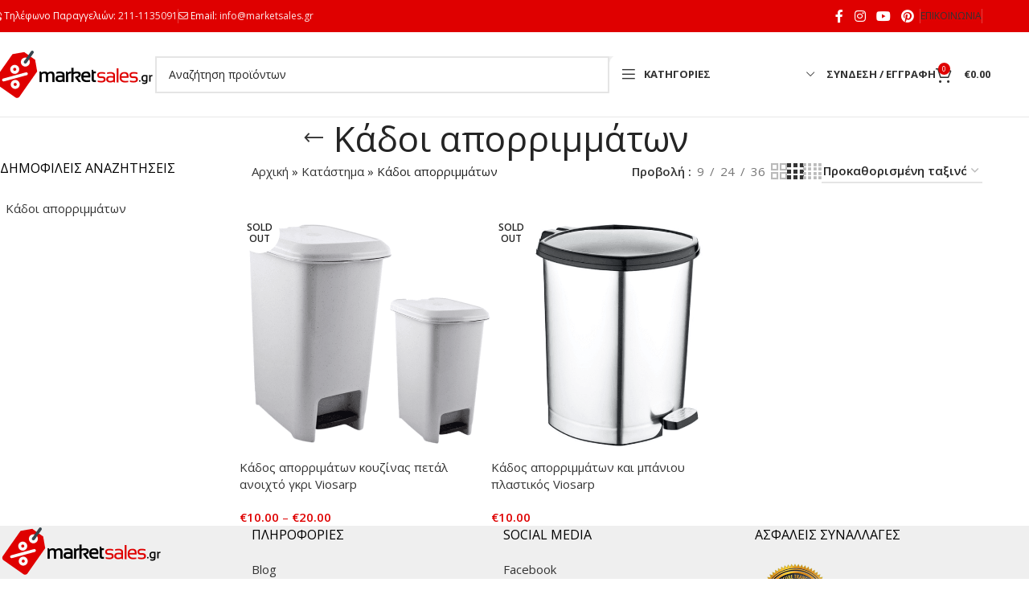

--- FILE ---
content_type: text/html; charset=UTF-8
request_url: https://marketsales.gr/product-tag/kadoi-aporrimmaton/
body_size: 38850
content:
<!DOCTYPE html>
<html lang="el">
<head><meta charset="UTF-8"><script>if(navigator.userAgent.match(/MSIE|Internet Explorer/i)||navigator.userAgent.match(/Trident\/7\..*?rv:11/i)){var href=document.location.href;if(!href.match(/[?&]nowprocket/)){if(href.indexOf("?")==-1){if(href.indexOf("#")==-1){document.location.href=href+"?nowprocket=1"}else{document.location.href=href.replace("#","?nowprocket=1#")}}else{if(href.indexOf("#")==-1){document.location.href=href+"&nowprocket=1"}else{document.location.href=href.replace("#","&nowprocket=1#")}}}}</script><script>(()=>{class RocketLazyLoadScripts{constructor(){this.v="2.0.3",this.userEvents=["keydown","keyup","mousedown","mouseup","mousemove","mouseover","mouseenter","mouseout","mouseleave","touchmove","touchstart","touchend","touchcancel","wheel","click","dblclick","input","visibilitychange"],this.attributeEvents=["onblur","onclick","oncontextmenu","ondblclick","onfocus","onmousedown","onmouseenter","onmouseleave","onmousemove","onmouseout","onmouseover","onmouseup","onmousewheel","onscroll","onsubmit"]}async t(){this.i(),this.o(),/iP(ad|hone)/.test(navigator.userAgent)&&this.h(),this.u(),this.l(this),this.m(),this.k(this),this.p(this),this._(),await Promise.all([this.R(),this.L()]),this.lastBreath=Date.now(),this.S(this),this.P(),this.D(),this.O(),this.M(),await this.C(this.delayedScripts.normal),await this.C(this.delayedScripts.defer),await this.C(this.delayedScripts.async),this.F("domReady"),await this.T(),await this.j(),await this.I(),this.F("windowLoad"),await this.A(),window.dispatchEvent(new Event("rocket-allScriptsLoaded")),this.everythingLoaded=!0,this.lastTouchEnd&&await new Promise((t=>setTimeout(t,500-Date.now()+this.lastTouchEnd))),this.H(),this.F("all"),this.U(),this.W()}i(){this.CSPIssue=sessionStorage.getItem("rocketCSPIssue"),document.addEventListener("securitypolicyviolation",(t=>{this.CSPIssue||"script-src-elem"!==t.violatedDirective||"data"!==t.blockedURI||(this.CSPIssue=!0,sessionStorage.setItem("rocketCSPIssue",!0))}),{isRocket:!0})}o(){window.addEventListener("pageshow",(t=>{this.persisted=t.persisted,this.realWindowLoadedFired=!0}),{isRocket:!0}),window.addEventListener("pagehide",(()=>{this.onFirstUserAction=null}),{isRocket:!0})}h(){let t;function e(e){t=e}window.addEventListener("touchstart",e,{isRocket:!0}),window.addEventListener("touchend",(function i(o){Math.abs(o.changedTouches[0].pageX-t.changedTouches[0].pageX)<10&&Math.abs(o.changedTouches[0].pageY-t.changedTouches[0].pageY)<10&&o.timeStamp-t.timeStamp<200&&(o.target.dispatchEvent(new PointerEvent("click",{target:o.target,bubbles:!0,cancelable:!0,detail:1})),event.preventDefault(),window.removeEventListener("touchstart",e,{isRocket:!0}),window.removeEventListener("touchend",i,{isRocket:!0}))}),{isRocket:!0})}q(t){this.userActionTriggered||("mousemove"!==t.type||this.firstMousemoveIgnored?"keyup"===t.type||"mouseover"===t.type||"mouseout"===t.type||(this.userActionTriggered=!0,this.onFirstUserAction&&this.onFirstUserAction()):this.firstMousemoveIgnored=!0),"click"===t.type&&t.preventDefault(),this.savedUserEvents.length>0&&(t.stopPropagation(),t.stopImmediatePropagation()),"touchstart"===this.lastEvent&&"touchend"===t.type&&(this.lastTouchEnd=Date.now()),"click"===t.type&&(this.lastTouchEnd=0),this.lastEvent=t.type,this.savedUserEvents.push(t)}u(){this.savedUserEvents=[],this.userEventHandler=this.q.bind(this),this.userEvents.forEach((t=>window.addEventListener(t,this.userEventHandler,{passive:!1,isRocket:!0})))}U(){this.userEvents.forEach((t=>window.removeEventListener(t,this.userEventHandler,{passive:!1,isRocket:!0}))),this.savedUserEvents.forEach((t=>{t.target.dispatchEvent(new window[t.constructor.name](t.type,t))}))}m(){this.eventsMutationObserver=new MutationObserver((t=>{const e="return false";for(const i of t){if("attributes"===i.type){const t=i.target.getAttribute(i.attributeName);t&&t!==e&&(i.target.setAttribute("data-rocket-"+i.attributeName,t),i.target["rocket"+i.attributeName]=new Function("event",t),i.target.setAttribute(i.attributeName,e))}"childList"===i.type&&i.addedNodes.forEach((t=>{if(t.nodeType===Node.ELEMENT_NODE)for(const i of t.attributes)this.attributeEvents.includes(i.name)&&i.value&&""!==i.value&&(t.setAttribute("data-rocket-"+i.name,i.value),t["rocket"+i.name]=new Function("event",i.value),t.setAttribute(i.name,e))}))}})),this.eventsMutationObserver.observe(document,{subtree:!0,childList:!0,attributeFilter:this.attributeEvents})}H(){this.eventsMutationObserver.disconnect(),this.attributeEvents.forEach((t=>{document.querySelectorAll("[data-rocket-"+t+"]").forEach((e=>{e.setAttribute(t,e.getAttribute("data-rocket-"+t)),e.removeAttribute("data-rocket-"+t)}))}))}k(t){Object.defineProperty(HTMLElement.prototype,"onclick",{get(){return this.rocketonclick||null},set(e){this.rocketonclick=e,this.setAttribute(t.everythingLoaded?"onclick":"data-rocket-onclick","this.rocketonclick(event)")}})}S(t){function e(e,i){let o=e[i];e[i]=null,Object.defineProperty(e,i,{get:()=>o,set(s){t.everythingLoaded?o=s:e["rocket"+i]=o=s}})}e(document,"onreadystatechange"),e(window,"onload"),e(window,"onpageshow");try{Object.defineProperty(document,"readyState",{get:()=>t.rocketReadyState,set(e){t.rocketReadyState=e},configurable:!0}),document.readyState="loading"}catch(t){console.log("WPRocket DJE readyState conflict, bypassing")}}l(t){this.originalAddEventListener=EventTarget.prototype.addEventListener,this.originalRemoveEventListener=EventTarget.prototype.removeEventListener,this.savedEventListeners=[],EventTarget.prototype.addEventListener=function(e,i,o){o&&o.isRocket||!t.B(e,this)&&!t.userEvents.includes(e)||t.B(e,this)&&!t.userActionTriggered||e.startsWith("rocket-")||t.everythingLoaded?t.originalAddEventListener.call(this,e,i,o):t.savedEventListeners.push({target:this,remove:!1,type:e,func:i,options:o})},EventTarget.prototype.removeEventListener=function(e,i,o){o&&o.isRocket||!t.B(e,this)&&!t.userEvents.includes(e)||t.B(e,this)&&!t.userActionTriggered||e.startsWith("rocket-")||t.everythingLoaded?t.originalRemoveEventListener.call(this,e,i,o):t.savedEventListeners.push({target:this,remove:!0,type:e,func:i,options:o})}}F(t){"all"===t&&(EventTarget.prototype.addEventListener=this.originalAddEventListener,EventTarget.prototype.removeEventListener=this.originalRemoveEventListener),this.savedEventListeners=this.savedEventListeners.filter((e=>{let i=e.type,o=e.target||window;return"domReady"===t&&"DOMContentLoaded"!==i&&"readystatechange"!==i||("windowLoad"===t&&"load"!==i&&"readystatechange"!==i&&"pageshow"!==i||(this.B(i,o)&&(i="rocket-"+i),e.remove?o.removeEventListener(i,e.func,e.options):o.addEventListener(i,e.func,e.options),!1))}))}p(t){let e;function i(e){return t.everythingLoaded?e:e.split(" ").map((t=>"load"===t||t.startsWith("load.")?"rocket-jquery-load":t)).join(" ")}function o(o){function s(e){const s=o.fn[e];o.fn[e]=o.fn.init.prototype[e]=function(){return this[0]===window&&t.userActionTriggered&&("string"==typeof arguments[0]||arguments[0]instanceof String?arguments[0]=i(arguments[0]):"object"==typeof arguments[0]&&Object.keys(arguments[0]).forEach((t=>{const e=arguments[0][t];delete arguments[0][t],arguments[0][i(t)]=e}))),s.apply(this,arguments),this}}if(o&&o.fn&&!t.allJQueries.includes(o)){const e={DOMContentLoaded:[],"rocket-DOMContentLoaded":[]};for(const t in e)document.addEventListener(t,(()=>{e[t].forEach((t=>t()))}),{isRocket:!0});o.fn.ready=o.fn.init.prototype.ready=function(i){function s(){parseInt(o.fn.jquery)>2?setTimeout((()=>i.bind(document)(o))):i.bind(document)(o)}return t.realDomReadyFired?!t.userActionTriggered||t.fauxDomReadyFired?s():e["rocket-DOMContentLoaded"].push(s):e.DOMContentLoaded.push(s),o([])},s("on"),s("one"),s("off"),t.allJQueries.push(o)}e=o}t.allJQueries=[],o(window.jQuery),Object.defineProperty(window,"jQuery",{get:()=>e,set(t){o(t)}})}P(){const t=new Map;document.write=document.writeln=function(e){const i=document.currentScript,o=document.createRange(),s=i.parentElement;let n=t.get(i);void 0===n&&(n=i.nextSibling,t.set(i,n));const c=document.createDocumentFragment();o.setStart(c,0),c.appendChild(o.createContextualFragment(e)),s.insertBefore(c,n)}}async R(){return new Promise((t=>{this.userActionTriggered?t():this.onFirstUserAction=t}))}async L(){return new Promise((t=>{document.addEventListener("DOMContentLoaded",(()=>{this.realDomReadyFired=!0,t()}),{isRocket:!0})}))}async I(){return this.realWindowLoadedFired?Promise.resolve():new Promise((t=>{window.addEventListener("load",t,{isRocket:!0})}))}M(){this.pendingScripts=[];this.scriptsMutationObserver=new MutationObserver((t=>{for(const e of t)e.addedNodes.forEach((t=>{"SCRIPT"!==t.tagName||t.noModule||t.isWPRocket||this.pendingScripts.push({script:t,promise:new Promise((e=>{const i=()=>{const i=this.pendingScripts.findIndex((e=>e.script===t));i>=0&&this.pendingScripts.splice(i,1),e()};t.addEventListener("load",i,{isRocket:!0}),t.addEventListener("error",i,{isRocket:!0}),setTimeout(i,1e3)}))})}))})),this.scriptsMutationObserver.observe(document,{childList:!0,subtree:!0})}async j(){await this.J(),this.pendingScripts.length?(await this.pendingScripts[0].promise,await this.j()):this.scriptsMutationObserver.disconnect()}D(){this.delayedScripts={normal:[],async:[],defer:[]},document.querySelectorAll("script[type$=rocketlazyloadscript]").forEach((t=>{t.hasAttribute("data-rocket-src")?t.hasAttribute("async")&&!1!==t.async?this.delayedScripts.async.push(t):t.hasAttribute("defer")&&!1!==t.defer||"module"===t.getAttribute("data-rocket-type")?this.delayedScripts.defer.push(t):this.delayedScripts.normal.push(t):this.delayedScripts.normal.push(t)}))}async _(){await this.L();let t=[];document.querySelectorAll("script[type$=rocketlazyloadscript][data-rocket-src]").forEach((e=>{let i=e.getAttribute("data-rocket-src");if(i&&!i.startsWith("data:")){i.startsWith("//")&&(i=location.protocol+i);try{const o=new URL(i).origin;o!==location.origin&&t.push({src:o,crossOrigin:e.crossOrigin||"module"===e.getAttribute("data-rocket-type")})}catch(t){}}})),t=[...new Map(t.map((t=>[JSON.stringify(t),t]))).values()],this.N(t,"preconnect")}async $(t){if(await this.G(),!0!==t.noModule||!("noModule"in HTMLScriptElement.prototype))return new Promise((e=>{let i;function o(){(i||t).setAttribute("data-rocket-status","executed"),e()}try{if(navigator.userAgent.includes("Firefox/")||""===navigator.vendor||this.CSPIssue)i=document.createElement("script"),[...t.attributes].forEach((t=>{let e=t.nodeName;"type"!==e&&("data-rocket-type"===e&&(e="type"),"data-rocket-src"===e&&(e="src"),i.setAttribute(e,t.nodeValue))})),t.text&&(i.text=t.text),t.nonce&&(i.nonce=t.nonce),i.hasAttribute("src")?(i.addEventListener("load",o,{isRocket:!0}),i.addEventListener("error",(()=>{i.setAttribute("data-rocket-status","failed-network"),e()}),{isRocket:!0}),setTimeout((()=>{i.isConnected||e()}),1)):(i.text=t.text,o()),i.isWPRocket=!0,t.parentNode.replaceChild(i,t);else{const i=t.getAttribute("data-rocket-type"),s=t.getAttribute("data-rocket-src");i?(t.type=i,t.removeAttribute("data-rocket-type")):t.removeAttribute("type"),t.addEventListener("load",o,{isRocket:!0}),t.addEventListener("error",(i=>{this.CSPIssue&&i.target.src.startsWith("data:")?(console.log("WPRocket: CSP fallback activated"),t.removeAttribute("src"),this.$(t).then(e)):(t.setAttribute("data-rocket-status","failed-network"),e())}),{isRocket:!0}),s?(t.fetchPriority="high",t.removeAttribute("data-rocket-src"),t.src=s):t.src="data:text/javascript;base64,"+window.btoa(unescape(encodeURIComponent(t.text)))}}catch(i){t.setAttribute("data-rocket-status","failed-transform"),e()}}));t.setAttribute("data-rocket-status","skipped")}async C(t){const e=t.shift();return e?(e.isConnected&&await this.$(e),this.C(t)):Promise.resolve()}O(){this.N([...this.delayedScripts.normal,...this.delayedScripts.defer,...this.delayedScripts.async],"preload")}N(t,e){this.trash=this.trash||[];let i=!0;var o=document.createDocumentFragment();t.forEach((t=>{const s=t.getAttribute&&t.getAttribute("data-rocket-src")||t.src;if(s&&!s.startsWith("data:")){const n=document.createElement("link");n.href=s,n.rel=e,"preconnect"!==e&&(n.as="script",n.fetchPriority=i?"high":"low"),t.getAttribute&&"module"===t.getAttribute("data-rocket-type")&&(n.crossOrigin=!0),t.crossOrigin&&(n.crossOrigin=t.crossOrigin),t.integrity&&(n.integrity=t.integrity),t.nonce&&(n.nonce=t.nonce),o.appendChild(n),this.trash.push(n),i=!1}})),document.head.appendChild(o)}W(){this.trash.forEach((t=>t.remove()))}async T(){try{document.readyState="interactive"}catch(t){}this.fauxDomReadyFired=!0;try{await this.G(),document.dispatchEvent(new Event("rocket-readystatechange")),await this.G(),document.rocketonreadystatechange&&document.rocketonreadystatechange(),await this.G(),document.dispatchEvent(new Event("rocket-DOMContentLoaded")),await this.G(),window.dispatchEvent(new Event("rocket-DOMContentLoaded"))}catch(t){console.error(t)}}async A(){try{document.readyState="complete"}catch(t){}try{await this.G(),document.dispatchEvent(new Event("rocket-readystatechange")),await this.G(),document.rocketonreadystatechange&&document.rocketonreadystatechange(),await this.G(),window.dispatchEvent(new Event("rocket-load")),await this.G(),window.rocketonload&&window.rocketonload(),await this.G(),this.allJQueries.forEach((t=>t(window).trigger("rocket-jquery-load"))),await this.G();const t=new Event("rocket-pageshow");t.persisted=this.persisted,window.dispatchEvent(t),await this.G(),window.rocketonpageshow&&window.rocketonpageshow({persisted:this.persisted})}catch(t){console.error(t)}}async G(){Date.now()-this.lastBreath>45&&(await this.J(),this.lastBreath=Date.now())}async J(){return document.hidden?new Promise((t=>setTimeout(t))):new Promise((t=>requestAnimationFrame(t)))}B(t,e){return e===document&&"readystatechange"===t||(e===document&&"DOMContentLoaded"===t||(e===window&&"DOMContentLoaded"===t||(e===window&&"load"===t||e===window&&"pageshow"===t)))}static run(){(new RocketLazyLoadScripts).t()}}RocketLazyLoadScripts.run()})();</script>
	
	<link rel="profile" href="https://gmpg.org/xfn/11">
	<link rel="pingback" href="https://marketsales.gr/xmlrpc.php">

	<meta name='robots' content='index, follow, max-image-preview:large, max-snippet:-1, max-video-preview:-1' />
	<style>img:is([sizes="auto" i], [sizes^="auto," i]) { contain-intrinsic-size: 3000px 1500px }</style>
	
	<!-- This site is optimized with the Yoast SEO Premium plugin v25.3 (Yoast SEO v25.3) - https://yoast.com/wordpress/plugins/seo/ -->
	<title>Κάδοι απορριμμάτων - marketsales.gr</title>
<link data-rocket-preload as="style" href="https://fonts.googleapis.com/css?family=Open%20Sans%3A400%2C600%2C700&#038;display=swap" rel="preload">
<link href="https://fonts.googleapis.com/css?family=Open%20Sans%3A400%2C600%2C700&#038;display=swap" media="print" onload="this.media=&#039;all&#039;" rel="stylesheet">
<noscript><link rel="stylesheet" href="https://fonts.googleapis.com/css?family=Open%20Sans%3A400%2C600%2C700&#038;display=swap"></noscript>
	<link rel="canonical" href="https://marketsales.gr/product-tag/kadoi-aporrimmaton/" />
	<meta property="og:locale" content="el_GR" />
	<meta property="og:type" content="article" />
	<meta property="og:title" content="Κάδοι απορριμμάτων Archives" />
	<meta property="og:url" content="https://marketsales.gr/product-tag/kadoi-aporrimmaton/" />
	<meta property="og:site_name" content="marketsales.gr" />
	<meta property="og:image" content="https://marketsales.gr/wp-content/uploads/2018/09/logo-marketsales.png" />
	<meta property="og:image:width" content="203" />
	<meta property="og:image:height" content="63" />
	<meta property="og:image:type" content="image/png" />
	<meta name="twitter:card" content="summary_large_image" />
	<script type="application/ld+json" class="yoast-schema-graph">{"@context":"https://schema.org","@graph":[{"@type":"CollectionPage","@id":"https://marketsales.gr/product-tag/kadoi-aporrimmaton/","url":"https://marketsales.gr/product-tag/kadoi-aporrimmaton/","name":"Κάδοι απορριμμάτων - marketsales.gr","isPartOf":{"@id":"https://marketsales.gr/#website"},"primaryImageOfPage":{"@id":"https://marketsales.gr/product-tag/kadoi-aporrimmaton/#primaryimage"},"image":{"@id":"https://marketsales.gr/product-tag/kadoi-aporrimmaton/#primaryimage"},"thumbnailUrl":"https://marketsales.gr/wp-content/uploads/2019/10/Σχέδιο-χωρίς-τίτλο-29.png","breadcrumb":{"@id":"https://marketsales.gr/product-tag/kadoi-aporrimmaton/#breadcrumb"},"inLanguage":"el"},{"@type":"ImageObject","inLanguage":"el","@id":"https://marketsales.gr/product-tag/kadoi-aporrimmaton/#primaryimage","url":"https://marketsales.gr/wp-content/uploads/2019/10/Σχέδιο-χωρίς-τίτλο-29.png","contentUrl":"https://marketsales.gr/wp-content/uploads/2019/10/Σχέδιο-χωρίς-τίτλο-29.png","width":700,"height":700,"caption":"Κάδος απορριμάτων κουζίνας με πετάλ ανοιχτό Viosarp"},{"@type":"BreadcrumbList","@id":"https://marketsales.gr/product-tag/kadoi-aporrimmaton/#breadcrumb","itemListElement":[{"@type":"ListItem","position":1,"name":"Αρχική","item":"https://marketsales.gr/"},{"@type":"ListItem","position":2,"name":"Κατάστημα","item":"https://marketsales.gr/shop/"},{"@type":"ListItem","position":3,"name":"Κάδοι απορριμμάτων"}]},{"@type":"WebSite","@id":"https://marketsales.gr/#website","url":"https://marketsales.gr/","name":"marketsales.gr","description":"EShop - MarketSales","publisher":{"@id":"https://marketsales.gr/#organization"},"potentialAction":[{"@type":"SearchAction","target":{"@type":"EntryPoint","urlTemplate":"https://marketsales.gr/?s={search_term_string}"},"query-input":{"@type":"PropertyValueSpecification","valueRequired":true,"valueName":"search_term_string"}}],"inLanguage":"el"},{"@type":"Organization","@id":"https://marketsales.gr/#organization","name":"MarketSales GR","url":"https://marketsales.gr/","logo":{"@type":"ImageObject","inLanguage":"el","@id":"https://marketsales.gr/#/schema/logo/image/","url":"https://marketsales.gr/wp-content/uploads/2018/09/logo-marketsales.png","contentUrl":"https://marketsales.gr/wp-content/uploads/2018/09/logo-marketsales.png","width":203,"height":63,"caption":"MarketSales GR"},"image":{"@id":"https://marketsales.gr/#/schema/logo/image/"},"sameAs":["https://facebook.com/marketsalesgr/","https://instagram.com/marketsales_gr","https://gr.pinterest.com/marketsales_gr/","https://www.youtube.com/channel/UCJXOETEgA43xkLMVF0dPNCg"]}]}</script>
	<!-- / Yoast SEO Premium plugin. -->


<link rel='dns-prefetch' href='//fonts.googleapis.com' />
<link href='https://fonts.gstatic.com' crossorigin rel='preconnect' />
<link rel='stylesheet' id='wp-block-library-css' href='https://marketsales.gr/wp-includes/css/dist/block-library/style.min.css?ver=6.8.3' type='text/css' media='all' />
<style id='safe-svg-svg-icon-style-inline-css' type='text/css'>
.safe-svg-cover{text-align:center}.safe-svg-cover .safe-svg-inside{display:inline-block;max-width:100%}.safe-svg-cover svg{height:100%;max-height:100%;max-width:100%;width:100%}

</style>
<link rel='stylesheet' id='selectize-css' href='https://marketsales.gr/wp-content/plugins/woocommerce-product-search/css/selectize/selectize.min.css?ver=6.6.0' type='text/css' media='all' />
<link rel='stylesheet' id='wps-price-slider-css' href='https://marketsales.gr/wp-content/plugins/woocommerce-product-search/css/price-slider.min.css?ver=6.6.0' type='text/css' media='all' />
<link data-minify="1" rel='stylesheet' id='product-search-css' href='https://marketsales.gr/wp-content/cache/min/1/wp-content/plugins/woocommerce-product-search/css/product-search.min.css?ver=1765126167' type='text/css' media='all' />
<style id='global-styles-inline-css' type='text/css'>
:root{--wp--preset--aspect-ratio--square: 1;--wp--preset--aspect-ratio--4-3: 4/3;--wp--preset--aspect-ratio--3-4: 3/4;--wp--preset--aspect-ratio--3-2: 3/2;--wp--preset--aspect-ratio--2-3: 2/3;--wp--preset--aspect-ratio--16-9: 16/9;--wp--preset--aspect-ratio--9-16: 9/16;--wp--preset--color--black: #000000;--wp--preset--color--cyan-bluish-gray: #abb8c3;--wp--preset--color--white: #ffffff;--wp--preset--color--pale-pink: #f78da7;--wp--preset--color--vivid-red: #cf2e2e;--wp--preset--color--luminous-vivid-orange: #ff6900;--wp--preset--color--luminous-vivid-amber: #fcb900;--wp--preset--color--light-green-cyan: #7bdcb5;--wp--preset--color--vivid-green-cyan: #00d084;--wp--preset--color--pale-cyan-blue: #8ed1fc;--wp--preset--color--vivid-cyan-blue: #0693e3;--wp--preset--color--vivid-purple: #9b51e0;--wp--preset--gradient--vivid-cyan-blue-to-vivid-purple: linear-gradient(135deg,rgba(6,147,227,1) 0%,rgb(155,81,224) 100%);--wp--preset--gradient--light-green-cyan-to-vivid-green-cyan: linear-gradient(135deg,rgb(122,220,180) 0%,rgb(0,208,130) 100%);--wp--preset--gradient--luminous-vivid-amber-to-luminous-vivid-orange: linear-gradient(135deg,rgba(252,185,0,1) 0%,rgba(255,105,0,1) 100%);--wp--preset--gradient--luminous-vivid-orange-to-vivid-red: linear-gradient(135deg,rgba(255,105,0,1) 0%,rgb(207,46,46) 100%);--wp--preset--gradient--very-light-gray-to-cyan-bluish-gray: linear-gradient(135deg,rgb(238,238,238) 0%,rgb(169,184,195) 100%);--wp--preset--gradient--cool-to-warm-spectrum: linear-gradient(135deg,rgb(74,234,220) 0%,rgb(151,120,209) 20%,rgb(207,42,186) 40%,rgb(238,44,130) 60%,rgb(251,105,98) 80%,rgb(254,248,76) 100%);--wp--preset--gradient--blush-light-purple: linear-gradient(135deg,rgb(255,206,236) 0%,rgb(152,150,240) 100%);--wp--preset--gradient--blush-bordeaux: linear-gradient(135deg,rgb(254,205,165) 0%,rgb(254,45,45) 50%,rgb(107,0,62) 100%);--wp--preset--gradient--luminous-dusk: linear-gradient(135deg,rgb(255,203,112) 0%,rgb(199,81,192) 50%,rgb(65,88,208) 100%);--wp--preset--gradient--pale-ocean: linear-gradient(135deg,rgb(255,245,203) 0%,rgb(182,227,212) 50%,rgb(51,167,181) 100%);--wp--preset--gradient--electric-grass: linear-gradient(135deg,rgb(202,248,128) 0%,rgb(113,206,126) 100%);--wp--preset--gradient--midnight: linear-gradient(135deg,rgb(2,3,129) 0%,rgb(40,116,252) 100%);--wp--preset--font-size--small: 13px;--wp--preset--font-size--medium: 20px;--wp--preset--font-size--large: 36px;--wp--preset--font-size--x-large: 42px;--wp--preset--spacing--20: 0.44rem;--wp--preset--spacing--30: 0.67rem;--wp--preset--spacing--40: 1rem;--wp--preset--spacing--50: 1.5rem;--wp--preset--spacing--60: 2.25rem;--wp--preset--spacing--70: 3.38rem;--wp--preset--spacing--80: 5.06rem;--wp--preset--shadow--natural: 6px 6px 9px rgba(0, 0, 0, 0.2);--wp--preset--shadow--deep: 12px 12px 50px rgba(0, 0, 0, 0.4);--wp--preset--shadow--sharp: 6px 6px 0px rgba(0, 0, 0, 0.2);--wp--preset--shadow--outlined: 6px 6px 0px -3px rgba(255, 255, 255, 1), 6px 6px rgba(0, 0, 0, 1);--wp--preset--shadow--crisp: 6px 6px 0px rgba(0, 0, 0, 1);}:where(body) { margin: 0; }.wp-site-blocks > .alignleft { float: left; margin-right: 2em; }.wp-site-blocks > .alignright { float: right; margin-left: 2em; }.wp-site-blocks > .aligncenter { justify-content: center; margin-left: auto; margin-right: auto; }:where(.is-layout-flex){gap: 0.5em;}:where(.is-layout-grid){gap: 0.5em;}.is-layout-flow > .alignleft{float: left;margin-inline-start: 0;margin-inline-end: 2em;}.is-layout-flow > .alignright{float: right;margin-inline-start: 2em;margin-inline-end: 0;}.is-layout-flow > .aligncenter{margin-left: auto !important;margin-right: auto !important;}.is-layout-constrained > .alignleft{float: left;margin-inline-start: 0;margin-inline-end: 2em;}.is-layout-constrained > .alignright{float: right;margin-inline-start: 2em;margin-inline-end: 0;}.is-layout-constrained > .aligncenter{margin-left: auto !important;margin-right: auto !important;}.is-layout-constrained > :where(:not(.alignleft):not(.alignright):not(.alignfull)){margin-left: auto !important;margin-right: auto !important;}body .is-layout-flex{display: flex;}.is-layout-flex{flex-wrap: wrap;align-items: center;}.is-layout-flex > :is(*, div){margin: 0;}body .is-layout-grid{display: grid;}.is-layout-grid > :is(*, div){margin: 0;}body{padding-top: 0px;padding-right: 0px;padding-bottom: 0px;padding-left: 0px;}a:where(:not(.wp-element-button)){text-decoration: none;}:root :where(.wp-element-button, .wp-block-button__link){background-color: #32373c;border-width: 0;color: #fff;font-family: inherit;font-size: inherit;line-height: inherit;padding: calc(0.667em + 2px) calc(1.333em + 2px);text-decoration: none;}.has-black-color{color: var(--wp--preset--color--black) !important;}.has-cyan-bluish-gray-color{color: var(--wp--preset--color--cyan-bluish-gray) !important;}.has-white-color{color: var(--wp--preset--color--white) !important;}.has-pale-pink-color{color: var(--wp--preset--color--pale-pink) !important;}.has-vivid-red-color{color: var(--wp--preset--color--vivid-red) !important;}.has-luminous-vivid-orange-color{color: var(--wp--preset--color--luminous-vivid-orange) !important;}.has-luminous-vivid-amber-color{color: var(--wp--preset--color--luminous-vivid-amber) !important;}.has-light-green-cyan-color{color: var(--wp--preset--color--light-green-cyan) !important;}.has-vivid-green-cyan-color{color: var(--wp--preset--color--vivid-green-cyan) !important;}.has-pale-cyan-blue-color{color: var(--wp--preset--color--pale-cyan-blue) !important;}.has-vivid-cyan-blue-color{color: var(--wp--preset--color--vivid-cyan-blue) !important;}.has-vivid-purple-color{color: var(--wp--preset--color--vivid-purple) !important;}.has-black-background-color{background-color: var(--wp--preset--color--black) !important;}.has-cyan-bluish-gray-background-color{background-color: var(--wp--preset--color--cyan-bluish-gray) !important;}.has-white-background-color{background-color: var(--wp--preset--color--white) !important;}.has-pale-pink-background-color{background-color: var(--wp--preset--color--pale-pink) !important;}.has-vivid-red-background-color{background-color: var(--wp--preset--color--vivid-red) !important;}.has-luminous-vivid-orange-background-color{background-color: var(--wp--preset--color--luminous-vivid-orange) !important;}.has-luminous-vivid-amber-background-color{background-color: var(--wp--preset--color--luminous-vivid-amber) !important;}.has-light-green-cyan-background-color{background-color: var(--wp--preset--color--light-green-cyan) !important;}.has-vivid-green-cyan-background-color{background-color: var(--wp--preset--color--vivid-green-cyan) !important;}.has-pale-cyan-blue-background-color{background-color: var(--wp--preset--color--pale-cyan-blue) !important;}.has-vivid-cyan-blue-background-color{background-color: var(--wp--preset--color--vivid-cyan-blue) !important;}.has-vivid-purple-background-color{background-color: var(--wp--preset--color--vivid-purple) !important;}.has-black-border-color{border-color: var(--wp--preset--color--black) !important;}.has-cyan-bluish-gray-border-color{border-color: var(--wp--preset--color--cyan-bluish-gray) !important;}.has-white-border-color{border-color: var(--wp--preset--color--white) !important;}.has-pale-pink-border-color{border-color: var(--wp--preset--color--pale-pink) !important;}.has-vivid-red-border-color{border-color: var(--wp--preset--color--vivid-red) !important;}.has-luminous-vivid-orange-border-color{border-color: var(--wp--preset--color--luminous-vivid-orange) !important;}.has-luminous-vivid-amber-border-color{border-color: var(--wp--preset--color--luminous-vivid-amber) !important;}.has-light-green-cyan-border-color{border-color: var(--wp--preset--color--light-green-cyan) !important;}.has-vivid-green-cyan-border-color{border-color: var(--wp--preset--color--vivid-green-cyan) !important;}.has-pale-cyan-blue-border-color{border-color: var(--wp--preset--color--pale-cyan-blue) !important;}.has-vivid-cyan-blue-border-color{border-color: var(--wp--preset--color--vivid-cyan-blue) !important;}.has-vivid-purple-border-color{border-color: var(--wp--preset--color--vivid-purple) !important;}.has-vivid-cyan-blue-to-vivid-purple-gradient-background{background: var(--wp--preset--gradient--vivid-cyan-blue-to-vivid-purple) !important;}.has-light-green-cyan-to-vivid-green-cyan-gradient-background{background: var(--wp--preset--gradient--light-green-cyan-to-vivid-green-cyan) !important;}.has-luminous-vivid-amber-to-luminous-vivid-orange-gradient-background{background: var(--wp--preset--gradient--luminous-vivid-amber-to-luminous-vivid-orange) !important;}.has-luminous-vivid-orange-to-vivid-red-gradient-background{background: var(--wp--preset--gradient--luminous-vivid-orange-to-vivid-red) !important;}.has-very-light-gray-to-cyan-bluish-gray-gradient-background{background: var(--wp--preset--gradient--very-light-gray-to-cyan-bluish-gray) !important;}.has-cool-to-warm-spectrum-gradient-background{background: var(--wp--preset--gradient--cool-to-warm-spectrum) !important;}.has-blush-light-purple-gradient-background{background: var(--wp--preset--gradient--blush-light-purple) !important;}.has-blush-bordeaux-gradient-background{background: var(--wp--preset--gradient--blush-bordeaux) !important;}.has-luminous-dusk-gradient-background{background: var(--wp--preset--gradient--luminous-dusk) !important;}.has-pale-ocean-gradient-background{background: var(--wp--preset--gradient--pale-ocean) !important;}.has-electric-grass-gradient-background{background: var(--wp--preset--gradient--electric-grass) !important;}.has-midnight-gradient-background{background: var(--wp--preset--gradient--midnight) !important;}.has-small-font-size{font-size: var(--wp--preset--font-size--small) !important;}.has-medium-font-size{font-size: var(--wp--preset--font-size--medium) !important;}.has-large-font-size{font-size: var(--wp--preset--font-size--large) !important;}.has-x-large-font-size{font-size: var(--wp--preset--font-size--x-large) !important;}
:where(.wp-block-post-template.is-layout-flex){gap: 1.25em;}:where(.wp-block-post-template.is-layout-grid){gap: 1.25em;}
:where(.wp-block-columns.is-layout-flex){gap: 2em;}:where(.wp-block-columns.is-layout-grid){gap: 2em;}
:root :where(.wp-block-pullquote){font-size: 1.5em;line-height: 1.6;}
</style>
<link data-minify="1" rel='stylesheet' id='dashicons-css' href='https://marketsales.gr/wp-content/cache/min/1/wp-includes/css/dashicons.min.css?ver=1765126167' type='text/css' media='all' />
<link data-minify="1" rel='stylesheet' id='efw-frontend-css' href='https://marketsales.gr/wp-content/cache/min/1/wp-content/plugins/extra-fees-for-woocommerce/assets/css/frontend.css?ver=1765126167' type='text/css' media='all' />
<link rel='stylesheet' id='jquery-modal-css' href='https://marketsales.gr/wp-content/plugins/extra-fees-for-woocommerce/assets/css/jquery.modal.min.css?ver=7.0.0' type='text/css' media='all' />
<style id='woocommerce-inline-inline-css' type='text/css'>
.woocommerce form .form-row .required { visibility: visible; }
</style>
<link data-minify="1" rel='stylesheet' id='wcst_public_css-css' href='https://marketsales.gr/wp-content/cache/min/1/wp-content/plugins/xl-woocommerce-sales-triggers/assets/css/wcst_combined.css?ver=1765126167' type='text/css' media='all' />
<link data-minify="1" rel='stylesheet' id='wcct_public_css-css' href='https://marketsales.gr/wp-content/cache/min/1/wp-content/plugins/finale-woocommerce-sales-countdown-timer-discount-plugin/assets/css/wcct_combined.css?ver=1765126167' type='text/css' media='all' />
<link data-minify="1" rel='stylesheet' id='js_composer_front-css' href='https://marketsales.gr/wp-content/cache/min/1/wp-content/uploads/2025/07/js_composer-1752130416.css?ver=1765126167' type='text/css' media='all' />
<link rel='stylesheet' id='vc_font_awesome_5_shims-css' href='https://marketsales.gr/wp-content/plugins/js_composer/assets/lib/vendor/node_modules/@fortawesome/fontawesome-free/css/v4-shims.min.css?ver=8.5' type='text/css' media='all' />
<link data-minify="1" rel='stylesheet' id='vc_font_awesome_6-css' href='https://marketsales.gr/wp-content/cache/min/1/wp-content/plugins/js_composer/assets/lib/vendor/node_modules/@fortawesome/fontawesome-free/css/all.min.css?ver=1765126167' type='text/css' media='all' />
<link rel='stylesheet' id='wd-style-base-css' href='https://marketsales.gr/wp-content/themes/woodmart/css/parts/base.min.css?ver=8.2.7' type='text/css' media='all' />
<link rel='stylesheet' id='wd-helpers-wpb-elem-css' href='https://marketsales.gr/wp-content/themes/woodmart/css/parts/helpers-wpb-elem.min.css?ver=8.2.7' type='text/css' media='all' />
<link rel='stylesheet' id='wd-revolution-slider-css' href='https://marketsales.gr/wp-content/themes/woodmart/css/parts/int-rev-slider.min.css?ver=8.2.7' type='text/css' media='all' />
<link rel='stylesheet' id='wd-wpbakery-base-css' href='https://marketsales.gr/wp-content/themes/woodmart/css/parts/int-wpb-base.min.css?ver=8.2.7' type='text/css' media='all' />
<link rel='stylesheet' id='wd-wpbakery-base-deprecated-css' href='https://marketsales.gr/wp-content/themes/woodmart/css/parts/int-wpb-base-deprecated.min.css?ver=8.2.7' type='text/css' media='all' />
<link rel='stylesheet' id='wd-int-wordfence-css' href='https://marketsales.gr/wp-content/themes/woodmart/css/parts/int-wordfence.min.css?ver=8.2.7' type='text/css' media='all' />
<link rel='stylesheet' id='wd-woocommerce-base-css' href='https://marketsales.gr/wp-content/themes/woodmart/css/parts/woocommerce-base.min.css?ver=8.2.7' type='text/css' media='all' />
<link rel='stylesheet' id='wd-mod-star-rating-css' href='https://marketsales.gr/wp-content/themes/woodmart/css/parts/mod-star-rating.min.css?ver=8.2.7' type='text/css' media='all' />
<link rel='stylesheet' id='wd-woocommerce-block-notices-css' href='https://marketsales.gr/wp-content/themes/woodmart/css/parts/woo-mod-block-notices.min.css?ver=8.2.7' type='text/css' media='all' />
<link rel='stylesheet' id='wd-widget-active-filters-css' href='https://marketsales.gr/wp-content/themes/woodmart/css/parts/woo-widget-active-filters.min.css?ver=8.2.7' type='text/css' media='all' />
<link rel='stylesheet' id='wd-woo-shop-predefined-css' href='https://marketsales.gr/wp-content/themes/woodmart/css/parts/woo-shop-predefined.min.css?ver=8.2.7' type='text/css' media='all' />
<link rel='stylesheet' id='wd-woo-shop-el-products-per-page-css' href='https://marketsales.gr/wp-content/themes/woodmart/css/parts/woo-shop-el-products-per-page.min.css?ver=8.2.7' type='text/css' media='all' />
<link rel='stylesheet' id='wd-woo-shop-page-title-css' href='https://marketsales.gr/wp-content/themes/woodmart/css/parts/woo-shop-page-title.min.css?ver=8.2.7' type='text/css' media='all' />
<link rel='stylesheet' id='wd-woo-mod-shop-loop-head-css' href='https://marketsales.gr/wp-content/themes/woodmart/css/parts/woo-mod-shop-loop-head.min.css?ver=8.2.7' type='text/css' media='all' />
<link rel='stylesheet' id='wd-woo-shop-el-order-by-css' href='https://marketsales.gr/wp-content/themes/woodmart/css/parts/woo-shop-el-order-by.min.css?ver=8.2.7' type='text/css' media='all' />
<link rel='stylesheet' id='wd-woo-shop-el-products-view-css' href='https://marketsales.gr/wp-content/themes/woodmart/css/parts/woo-shop-el-products-view.min.css?ver=8.2.7' type='text/css' media='all' />
<link rel='stylesheet' id='wd-opt-carousel-disable-css' href='https://marketsales.gr/wp-content/themes/woodmart/css/parts/opt-carousel-disable.min.css?ver=8.2.7' type='text/css' media='all' />
<link rel='stylesheet' id='wd-wp-blocks-css' href='https://marketsales.gr/wp-content/themes/woodmart/css/parts/wp-blocks.min.css?ver=8.2.7' type='text/css' media='all' />
<link rel='stylesheet' id='child-style-css' href='https://marketsales.gr/wp-content/themes/woodmart-child/style.css?ver=8.2.7' type='text/css' media='all' />
<link rel='stylesheet' id='wd-header-base-css' href='https://marketsales.gr/wp-content/themes/woodmart/css/parts/header-base.min.css?ver=8.2.7' type='text/css' media='all' />
<link rel='stylesheet' id='wd-mod-tools-css' href='https://marketsales.gr/wp-content/themes/woodmart/css/parts/mod-tools.min.css?ver=8.2.7' type='text/css' media='all' />
<link rel='stylesheet' id='wd-header-elements-base-css' href='https://marketsales.gr/wp-content/themes/woodmart/css/parts/header-el-base.min.css?ver=8.2.7' type='text/css' media='all' />
<link rel='stylesheet' id='wd-social-icons-css' href='https://marketsales.gr/wp-content/themes/woodmart/css/parts/el-social-icons.min.css?ver=8.2.7' type='text/css' media='all' />
<link rel='stylesheet' id='wd-header-search-css' href='https://marketsales.gr/wp-content/themes/woodmart/css/parts/header-el-search.min.css?ver=8.2.7' type='text/css' media='all' />
<link rel='stylesheet' id='wd-header-search-form-css' href='https://marketsales.gr/wp-content/themes/woodmart/css/parts/header-el-search-form.min.css?ver=8.2.7' type='text/css' media='all' />
<link rel='stylesheet' id='wd-wd-search-form-css' href='https://marketsales.gr/wp-content/themes/woodmart/css/parts/wd-search-form.min.css?ver=8.2.7' type='text/css' media='all' />
<link rel='stylesheet' id='wd-wd-search-results-css' href='https://marketsales.gr/wp-content/themes/woodmart/css/parts/wd-search-results.min.css?ver=8.2.7' type='text/css' media='all' />
<link rel='stylesheet' id='wd-wd-search-dropdown-css' href='https://marketsales.gr/wp-content/themes/woodmart/css/parts/wd-search-dropdown.min.css?ver=8.2.7' type='text/css' media='all' />
<link rel='stylesheet' id='wd-header-categories-nav-css' href='https://marketsales.gr/wp-content/themes/woodmart/css/parts/header-el-category-nav.min.css?ver=8.2.7' type='text/css' media='all' />
<link rel='stylesheet' id='wd-mod-nav-vertical-css' href='https://marketsales.gr/wp-content/themes/woodmart/css/parts/mod-nav-vertical.min.css?ver=8.2.7' type='text/css' media='all' />
<link rel='stylesheet' id='wd-mod-nav-vertical-design-default-css' href='https://marketsales.gr/wp-content/themes/woodmart/css/parts/mod-nav-vertical-design-default.min.css?ver=8.2.7' type='text/css' media='all' />
<link rel='stylesheet' id='wd-woo-mod-login-form-css' href='https://marketsales.gr/wp-content/themes/woodmart/css/parts/woo-mod-login-form.min.css?ver=8.2.7' type='text/css' media='all' />
<link rel='stylesheet' id='wd-header-my-account-css' href='https://marketsales.gr/wp-content/themes/woodmart/css/parts/header-el-my-account.min.css?ver=8.2.7' type='text/css' media='all' />
<link rel='stylesheet' id='wd-header-cart-side-css' href='https://marketsales.gr/wp-content/themes/woodmart/css/parts/header-el-cart-side.min.css?ver=8.2.7' type='text/css' media='all' />
<link rel='stylesheet' id='wd-header-cart-css' href='https://marketsales.gr/wp-content/themes/woodmart/css/parts/header-el-cart.min.css?ver=8.2.7' type='text/css' media='all' />
<link rel='stylesheet' id='wd-widget-shopping-cart-css' href='https://marketsales.gr/wp-content/themes/woodmart/css/parts/woo-widget-shopping-cart.min.css?ver=8.2.7' type='text/css' media='all' />
<link rel='stylesheet' id='wd-widget-product-list-css' href='https://marketsales.gr/wp-content/themes/woodmart/css/parts/woo-widget-product-list.min.css?ver=8.2.7' type='text/css' media='all' />
<link rel='stylesheet' id='wd-header-mobile-nav-dropdown-css' href='https://marketsales.gr/wp-content/themes/woodmart/css/parts/header-el-mobile-nav-dropdown.min.css?ver=8.2.7' type='text/css' media='all' />
<link rel='stylesheet' id='wd-page-title-css' href='https://marketsales.gr/wp-content/themes/woodmart/css/parts/page-title.min.css?ver=8.2.7' type='text/css' media='all' />
<link rel='stylesheet' id='wd-off-canvas-sidebar-css' href='https://marketsales.gr/wp-content/themes/woodmart/css/parts/opt-off-canvas-sidebar.min.css?ver=8.2.7' type='text/css' media='all' />
<link rel='stylesheet' id='wd-shop-filter-area-css' href='https://marketsales.gr/wp-content/themes/woodmart/css/parts/woo-shop-el-filters-area.min.css?ver=8.2.7' type='text/css' media='all' />
<link rel='stylesheet' id='wd-product-loop-css' href='https://marketsales.gr/wp-content/themes/woodmart/css/parts/woo-product-loop.min.css?ver=8.2.7' type='text/css' media='all' />
<link rel='stylesheet' id='wd-product-loop-alt-css' href='https://marketsales.gr/wp-content/themes/woodmart/css/parts/woo-product-loop-alt.min.css?ver=8.2.7' type='text/css' media='all' />
<link rel='stylesheet' id='wd-categories-loop-replace-title-css' href='https://marketsales.gr/wp-content/themes/woodmart/css/parts/woo-categories-loop-replace-title-old.min.css?ver=8.2.7' type='text/css' media='all' />
<link rel='stylesheet' id='wd-woo-categories-loop-css' href='https://marketsales.gr/wp-content/themes/woodmart/css/parts/woo-categories-loop.min.css?ver=8.2.7' type='text/css' media='all' />
<link rel='stylesheet' id='wd-categories-loop-css' href='https://marketsales.gr/wp-content/themes/woodmart/css/parts/woo-categories-loop-old.min.css?ver=8.2.7' type='text/css' media='all' />
<link rel='stylesheet' id='wd-sticky-loader-css' href='https://marketsales.gr/wp-content/themes/woodmart/css/parts/mod-sticky-loader.min.css?ver=8.2.7' type='text/css' media='all' />
<link rel='stylesheet' id='wd-woo-mod-product-labels-css' href='https://marketsales.gr/wp-content/themes/woodmart/css/parts/woo-mod-product-labels.min.css?ver=8.2.7' type='text/css' media='all' />
<link rel='stylesheet' id='wd-woo-mod-product-labels-round-css' href='https://marketsales.gr/wp-content/themes/woodmart/css/parts/woo-mod-product-labels-round.min.css?ver=8.2.7' type='text/css' media='all' />
<link rel='stylesheet' id='wd-footer-base-css' href='https://marketsales.gr/wp-content/themes/woodmart/css/parts/footer-base.min.css?ver=8.2.7' type='text/css' media='all' />
<link rel='stylesheet' id='wd-header-my-account-sidebar-css' href='https://marketsales.gr/wp-content/themes/woodmart/css/parts/header-el-my-account-sidebar.min.css?ver=8.2.7' type='text/css' media='all' />
<link rel='stylesheet' id='wd-shop-off-canvas-sidebar-css' href='https://marketsales.gr/wp-content/themes/woodmart/css/parts/opt-shop-off-canvas-sidebar.min.css?ver=8.2.7' type='text/css' media='all' />

<style id='rocket-lazyload-inline-css' type='text/css'>
.rll-youtube-player{position:relative;padding-bottom:56.23%;height:0;overflow:hidden;max-width:100%;}.rll-youtube-player:focus-within{outline: 2px solid currentColor;outline-offset: 5px;}.rll-youtube-player iframe{position:absolute;top:0;left:0;width:100%;height:100%;z-index:100;background:0 0}.rll-youtube-player img{bottom:0;display:block;left:0;margin:auto;max-width:100%;width:100%;position:absolute;right:0;top:0;border:none;height:auto;-webkit-transition:.4s all;-moz-transition:.4s all;transition:.4s all}.rll-youtube-player img:hover{-webkit-filter:brightness(75%)}.rll-youtube-player .play{height:100%;width:100%;left:0;top:0;position:absolute;background:url(https://marketsales.gr/wp-content/plugins/wp-rocket/assets/img/youtube.png) no-repeat center;background-color: transparent !important;cursor:pointer;border:none;}
</style>
<script type="text/javascript" src="https://marketsales.gr/wp-includes/js/jquery/jquery.min.js?ver=3.7.1" id="jquery-core-js"></script>
<script type="text/javascript" src="https://marketsales.gr/wp-includes/js/jquery/jquery-migrate.min.js?ver=3.4.1" id="jquery-migrate-js"></script>
<script type="text/javascript" id="jquery-remove-uppercase-accents-js-extra">
/* <![CDATA[ */
var rua = {"accents":[{"original":"\u0386\u0399","convert":"\u0391\u03aa"},{"original":"\u0386\u03a5","convert":"\u0391\u03ab"},{"original":"\u0388\u0399","convert":"\u0395\u03aa"},{"original":"\u038c\u0399","convert":"\u039f\u03aa"},{"original":"\u0388\u03a5","convert":"\u0395\u03ab"},{"original":"\u038c\u03a5","convert":"\u039f\u03ab"},{"original":"\u03ac\u03b9","convert":"\u03b1\u03ca"},{"original":"\u03ad\u03b9","convert":"\u03b5\u03ca"},{"original":"\u0386\u03c5","convert":"\u03b1\u03cb"},{"original":"\u03ac\u03c5","convert":"\u03b1\u03cb"},{"original":"\u03cc\u03b9","convert":"\u03bf\u03ca"},{"original":"\u0388\u03c5","convert":"\u03b5\u03cb"},{"original":"\u03ad\u03c5","convert":"\u03b5\u03cb"},{"original":"\u03cc\u03c5","convert":"\u03bf\u03cb"},{"original":"\u038c\u03c5","convert":"\u03bf\u03cb"},{"original":"\u0386","convert":"\u0391"},{"original":"\u03ac","convert":"\u03b1"},{"original":"\u0388","convert":"\u0395"},{"original":"\u03ad","convert":"\u03b5"},{"original":"\u0389","convert":"\u0397"},{"original":"\u03ae","convert":"\u03b7"},{"original":"\u038a","convert":"\u0399"},{"original":"\u03aa","convert":"\u0399"},{"original":"\u03af","convert":"\u03b9"},{"original":"\u0390","convert":"\u03ca"},{"original":"\u038c","convert":"\u039f"},{"original":"\u03cc","convert":"\u03bf"},{"original":"\u038e","convert":"\u03a5"},{"original":"\u03cd","convert":"\u03c5"},{"original":"\u03b0","convert":"\u03cb"},{"original":"\u038f","convert":"\u03a9"},{"original":"\u03ce","convert":"\u03c9"}],"selectors":"","selAction":""};
/* ]]> */
</script>
<script data-minify="1" type="text/javascript" src="https://marketsales.gr/wp-content/cache/min/1/wp-content/plugins/remove-uppercase-accents/js/jquery.remove-uppercase-accents.js?ver=1765126167" id="jquery-remove-uppercase-accents-js" data-rocket-defer defer></script>
<script type="text/javascript" src="https://marketsales.gr/wp-content/plugins/woocommerce/assets/js/jquery-blockui/jquery.blockUI.min.js?ver=2.7.0-wc.10.1.3" id="jquery-blockui-js" data-wp-strategy="defer" data-rocket-defer defer></script>
<script type="text/javascript" id="wc-add-to-cart-js-extra">
/* <![CDATA[ */
var wc_add_to_cart_params = {"ajax_url":"\/wp-admin\/admin-ajax.php","wc_ajax_url":"\/?wc-ajax=%%endpoint%%","i18n_view_cart":"\u039a\u03b1\u03bb\u03ac\u03b8\u03b9","cart_url":"https:\/\/marketsales.gr\/cart\/","is_cart":"","cart_redirect_after_add":"no"};
/* ]]> */
</script>
<script type="rocketlazyloadscript" data-rocket-type="text/javascript" data-rocket-src="https://marketsales.gr/wp-content/plugins/woocommerce/assets/js/frontend/add-to-cart.min.js?ver=10.1.3" id="wc-add-to-cart-js" data-wp-strategy="defer" data-rocket-defer defer></script>
<script type="text/javascript" src="https://marketsales.gr/wp-content/plugins/woocommerce/assets/js/js-cookie/js.cookie.min.js?ver=2.1.4-wc.10.1.3" id="js-cookie-js" defer="defer" data-wp-strategy="defer"></script>
<script type="text/javascript" id="woocommerce-js-extra">
/* <![CDATA[ */
var woocommerce_params = {"ajax_url":"\/wp-admin\/admin-ajax.php","wc_ajax_url":"\/?wc-ajax=%%endpoint%%","i18n_password_show":"\u0395\u03bc\u03c6\u03ac\u03bd\u03b9\u03c3\u03b7 \u03c3\u03c5\u03bd\u03b8\u03b7\u03bc\u03b1\u03c4\u03b9\u03ba\u03bf\u03cd","i18n_password_hide":"\u0391\u03c0\u03cc\u03ba\u03c1\u03c5\u03c8\u03b7 \u03c3\u03c5\u03bd\u03b8\u03b7\u03bc\u03b1\u03c4\u03b9\u03ba\u03bf\u03cd"};
/* ]]> */
</script>
<script type="rocketlazyloadscript" data-rocket-type="text/javascript" data-rocket-src="https://marketsales.gr/wp-content/plugins/woocommerce/assets/js/frontend/woocommerce.min.js?ver=10.1.3" id="woocommerce-js" defer="defer" data-wp-strategy="defer"></script>
<script type="rocketlazyloadscript" data-minify="1" data-rocket-type="text/javascript" data-rocket-src="https://marketsales.gr/wp-content/cache/min/1/wp-content/plugins/js_composer/assets/js/vendors/woocommerce-add-to-cart.js?ver=1765126167" id="vc_woocommerce-add-to-cart-js-js" data-rocket-defer defer></script>
<script type="rocketlazyloadscript" data-rocket-type="text/javascript" data-rocket-src="https://marketsales.gr/wp-content/themes/woodmart/js/libs/device.min.js?ver=8.2.7" id="wd-device-library-js" data-rocket-defer defer></script>
<script type="text/javascript" src="https://marketsales.gr/wp-content/themes/woodmart/js/scripts/global/scrollBar.min.js?ver=8.2.7" id="wd-scrollbar-js"></script>
<script type="rocketlazyloadscript"></script><!-- This code is added by Analytify (6.1.0) https://analytify.io/ !-->
			<script type="rocketlazyloadscript" async data-rocket-src="https://www.googletagmanager.com/gtag/js?id=?G-ZYJBZ38J2Z"></script>
			<script type="rocketlazyloadscript">
			window.dataLayer = window.dataLayer || [];
			function gtag(){dataLayer.push(arguments);}
			gtag('js', new Date());

			const configuration = JSON.parse( '{"anonymize_ip":"false","forceSSL":"false","allow_display_features":"true","debug_mode":true}' );
			const gaID = 'G-ZYJBZ38J2Z';

			
			gtag('config', gaID, configuration);

			ga('require', 'ec');var ga_currency = 'EUR';ga("set", "&cu", ga_currency);
			</script>

			<!-- This code is added by Analytify (6.1.0) !-->					<meta name="viewport" content="width=device-width, initial-scale=1.0, maximum-scale=1.0, user-scalable=no">
										<noscript><style>.woocommerce-product-gallery{ opacity: 1 !important; }</style></noscript>
	<!--WooCommerce Pinterest Verification Code-->
<meta name="p:domain_verify" content="2d91e8d3d096010661e0a93829ef7cf4"/>
<!--/WooCommerce Pinterest Verification Code-->
			<script type="rocketlazyloadscript" data-rocket-type="text/javascript">
				!function(f,b,e,v,n,t,s){if(f.fbq)return;n=f.fbq=function(){n.callMethod?
					n.callMethod.apply(n,arguments):n.queue.push(arguments)};if(!f._fbq)f._fbq=n;
					n.push=n;n.loaded=!0;n.version='2.0';n.queue=[];t=b.createElement(e);t.async=!0;
					t.src=v;s=b.getElementsByTagName(e)[0];s.parentNode.insertBefore(t,s)}(window,
					document,'script','https://connect.facebook.net/en_US/fbevents.js');
			</script>
			<!-- WooCommerce Facebook Integration Begin -->
			<script type="rocketlazyloadscript" data-rocket-type="text/javascript">

				fbq('init', '287258985219893', {}, {
    "agent": "woocommerce_6-10.1.3-3.5.6"
});

				document.addEventListener( 'DOMContentLoaded', function() {
					// Insert placeholder for events injected when a product is added to the cart through AJAX.
					document.body.insertAdjacentHTML( 'beforeend', '<div class=\"wc-facebook-pixel-event-placeholder\"></div>' );
				}, false );

			</script>
			<!-- WooCommerce Facebook Integration End -->
			<meta name="generator" content="Powered by WPBakery Page Builder - drag and drop page builder for WordPress."/>
<link rel="icon" href="https://marketsales.gr/wp-content/uploads/2018/10/favicon.png" sizes="32x32" />
<link rel="icon" href="https://marketsales.gr/wp-content/uploads/2018/10/favicon.png" sizes="192x192" />
<link rel="apple-touch-icon" href="https://marketsales.gr/wp-content/uploads/2018/10/favicon.png" />
<meta name="msapplication-TileImage" content="https://marketsales.gr/wp-content/uploads/2018/10/favicon.png" />
<style>
		
		</style><noscript><style> .wpb_animate_when_almost_visible { opacity: 1; }</style></noscript>			<style id="wd-style-header_528910-css" data-type="wd-style-header_528910">
				:root{
	--wd-top-bar-h: 40px;
	--wd-top-bar-sm-h: 38px;
	--wd-top-bar-sticky-h: .00001px;
	--wd-top-bar-brd-w: .00001px;

	--wd-header-general-h: 105px;
	--wd-header-general-sm-h: 60px;
	--wd-header-general-sticky-h: .00001px;
	--wd-header-general-brd-w: 1px;

	--wd-header-bottom-h: 52px;
	--wd-header-bottom-sm-h: .00001px;
	--wd-header-bottom-sticky-h: .00001px;
	--wd-header-bottom-brd-w: 1px;

	--wd-header-clone-h: 60px;

	--wd-header-brd-w: calc(var(--wd-top-bar-brd-w) + var(--wd-header-general-brd-w) + var(--wd-header-bottom-brd-w));
	--wd-header-h: calc(var(--wd-top-bar-h) + var(--wd-header-general-h) + var(--wd-header-bottom-h) + var(--wd-header-brd-w));
	--wd-header-sticky-h: calc(var(--wd-top-bar-sticky-h) + var(--wd-header-general-sticky-h) + var(--wd-header-bottom-sticky-h) + var(--wd-header-clone-h) + var(--wd-header-brd-w));
	--wd-header-sm-h: calc(var(--wd-top-bar-sm-h) + var(--wd-header-general-sm-h) + var(--wd-header-bottom-sm-h) + var(--wd-header-brd-w));
}

.whb-top-bar .wd-dropdown {
	margin-top: 0px;
}

.whb-top-bar .wd-dropdown:after {
	height: 10px;
}




:root:has(.whb-general-header.whb-border-boxed) {
	--wd-header-general-brd-w: .00001px;
}

@media (max-width: 1024px) {
:root:has(.whb-general-header.whb-hidden-mobile) {
	--wd-header-general-brd-w: .00001px;
}
}

:root:has(.whb-header-bottom.whb-border-boxed) {
	--wd-header-bottom-brd-w: .00001px;
}

@media (max-width: 1024px) {
:root:has(.whb-header-bottom.whb-hidden-mobile) {
	--wd-header-bottom-brd-w: .00001px;
}
}

.whb-header-bottom .wd-dropdown {
	margin-top: 6px;
}

.whb-header-bottom .wd-dropdown:after {
	height: 16px;
}


.whb-clone.whb-sticked .wd-dropdown:not(.sub-sub-menu) {
	margin-top: 10px;
}

.whb-clone.whb-sticked .wd-dropdown:not(.sub-sub-menu):after {
	height: 20px;
}

		
.whb-top-bar {
	background-color: rgba(223, 0, 0, 1);
}

.whb-9x1ytaxq7aphtb3npidp form.searchform {
	--wd-form-height: 46px;
}.whb-5mexop3bn3kbps0onhrg .menu-opener { background-color: rgba(255, 255, 255, 1); }.whb-5mexop3bn3kbps0onhrg .menu-opener { border-bottom-width: 0px;border-bottom-style: solid;border-top-width: 0px;border-top-style: solid;border-left-width: 0px;border-left-style: solid;border-right-width: 0px;border-right-style: solid; }
.whb-general-header {
	border-color: rgba(232, 232, 232, 1);border-bottom-width: 1px;border-bottom-style: solid;
}

.whb-header-bottom {
	border-color: rgba(232, 232, 232, 1);border-bottom-width: 1px;border-bottom-style: solid;
}
			</style>
						<style id="wd-style-theme_settings_default-css" data-type="wd-style-theme_settings_default">
				@font-face {
	font-weight: normal;
	font-style: normal;
	font-family: "woodmart-font";
	src: url("//marketsales.gr/wp-content/themes/woodmart/fonts/woodmart-font-1-400.woff2?v=8.2.7") format("woff2");
}

@font-face {
	font-family: "star";
	font-weight: 400;
	font-style: normal;
	src: url("//marketsales.gr/wp-content/plugins/woocommerce/assets/fonts/star.eot?#iefix") format("embedded-opentype"), url("//marketsales.gr/wp-content/plugins/woocommerce/assets/fonts/star.woff") format("woff"), url("//marketsales.gr/wp-content/plugins/woocommerce/assets/fonts/star.ttf") format("truetype"), url("//marketsales.gr/wp-content/plugins/woocommerce/assets/fonts/star.svg#star") format("svg");
}

@font-face {
	font-family: "WooCommerce";
	font-weight: 400;
	font-style: normal;
	src: url("//marketsales.gr/wp-content/plugins/woocommerce/assets/fonts/WooCommerce.eot?#iefix") format("embedded-opentype"), url("//marketsales.gr/wp-content/plugins/woocommerce/assets/fonts/WooCommerce.woff") format("woff"), url("//marketsales.gr/wp-content/plugins/woocommerce/assets/fonts/WooCommerce.ttf") format("truetype"), url("//marketsales.gr/wp-content/plugins/woocommerce/assets/fonts/WooCommerce.svg#WooCommerce") format("svg");
}

:root {
	--wd-text-font: "Open Sans", Arial, Helvetica, sans-serif;
	--wd-text-font-weight: 400;
	--wd-text-color: #232323;
	--wd-text-font-size: 15px;
	--wd-title-font: "Open Sans", Arial, Helvetica, sans-serif;
	--wd-title-font-weight: 400;
	--wd-title-color: #000000;
	--wd-entities-title-font: "Open Sans", Arial, Helvetica, sans-serif;
	--wd-entities-title-font-weight: 400;
	--wd-entities-title-color: #333333;
	--wd-entities-title-color-hover: rgb(51 51 51 / 65%);
	--wd-alternative-font: "Open Sans", Arial, Helvetica, sans-serif;
	--wd-widget-title-font: "Open Sans", Arial, Helvetica, sans-serif;
	--wd-widget-title-font-weight: 400;
	--wd-widget-title-transform: uppercase;
	--wd-widget-title-color: #000000;
	--wd-widget-title-font-size: 16px;
	--wd-header-el-font: "Open Sans", Arial, Helvetica, sans-serif;
	--wd-header-el-font-weight: 700;
	--wd-header-el-transform: uppercase;
	--wd-header-el-font-size: 13px;
	--wd-primary-color: #df0000;
	--wd-alternative-color: #fbbc34;
	--wd-link-color: #333333;
	--wd-link-color-hover: #242424;
	--btn-default-bgcolor: #f7f7f7;
	--btn-default-bgcolor-hover: #efefef;
	--btn-accented-bgcolor: #df0000;
	--btn-accented-bgcolor-hover: #df0000;
	--wd-form-brd-width: 2px;
	--notices-success-bg: #459647;
	--notices-success-color: #fff;
	--notices-warning-bg: #E0B252;
	--notices-warning-color: #fff;
	--wd-sticky-btn-height: 95px;
}
.wd-popup.wd-age-verify {
	--wd-popup-width: 500px;
}
.wd-popup.wd-promo-popup {
	background-color: #111111;
	background-image: none;
	background-repeat: no-repeat;
	background-size: contain;
	background-position: left center;
	--wd-popup-width: 800px;
}
:is(.woodmart-woocommerce-layered-nav, .wd-product-category-filter) .wd-scroll-content {
	max-height: 280px;
}
.wd-page-title {
	background-color: rgb(255,255,255);
	background-image: none;
}
.wd-footer {
	background-color: #efefef;
	background-image: none;
}
.wd-popup.popup-quick-view {
	--wd-popup-width: 920px;
}

@media (max-width: 1024px) {
	:root {
		--wd-sticky-btn-height: 95px;
	}

}

@media (max-width: 768.98px) {
	:root {
		--wd-sticky-btn-height: 42px;
	}

}
:root{
--wd-container-w: 1222px;
--wd-form-brd-radius: 0px;
--btn-default-color: #333;
--btn-default-color-hover: #333;
--btn-accented-color: #fff;
--btn-accented-color-hover: #fff;
--btn-default-bottom-active: -1px;
--btn-default-brd-radius: 0px;
--btn-default-box-shadow: inset 0 -2px 0 rgba(0, 0, 0, .15);
--btn-default-box-shadow-hover: inset 0 -2px 0 rgba(0, 0, 0, .15);
--btn-accented-bottom-active: -1px;
--btn-accented-brd-radius: 0px;
--btn-accented-box-shadow: inset 0 -2px 0 rgba(0, 0, 0, .15);
--btn-accented-box-shadow-hover: inset 0 -2px 0 rgba(0, 0, 0, .15);
--wd-brd-radius: 12px;
}

@media (min-width: 1222px) {
[data-vc-full-width]:not([data-vc-stretch-content]),
:is(.vc_section, .vc_row).wd-section-stretch {
padding-left: calc((100vw - 1222px - var(--wd-sticky-nav-w) - var(--wd-scroll-w)) / 2);
padding-right: calc((100vw - 1222px - var(--wd-sticky-nav-w) - var(--wd-scroll-w)) / 2);
}
}


@media (min-width: 1025px) {
	.whb-col-right .wd-dropdown-menu.wd-design-default {
	right: -130px !important;
}
}

			</style>
			<noscript><style id="rocket-lazyload-nojs-css">.rll-youtube-player, [data-lazy-src]{display:none !important;}</style></noscript><meta name="generator" content="WP Rocket 3.19.0.1" data-wpr-features="wpr_delay_js wpr_defer_js wpr_minify_js wpr_lazyload_images wpr_lazyload_iframes wpr_image_dimensions wpr_minify_css wpr_preload_links wpr_desktop" /></head>

<body class="archive tax-product_tag term-kadoi-aporrimmaton term-1068 wp-theme-woodmart wp-child-theme-woodmart-child theme-woodmart woocommerce woocommerce-page woocommerce-no-js wrapper-full-width  categories-accordion-on woodmart-archive-shop woodmart-ajax-shop-on wpb-js-composer js-comp-ver-8.5 vc_responsive">
			<script type="rocketlazyloadscript" data-rocket-type="text/javascript" id="wd-flicker-fix">// Flicker fix.</script>	
	
	<div data-rocket-location-hash="2b4a26798a2571018e38594742487c70" class="wd-page-wrapper website-wrapper">
									<header data-rocket-location-hash="e1937d49e9a65b46121bd50d2d25d7b1" class="whb-header whb-header_528910 whb-sticky-shadow whb-scroll-slide whb-sticky-clone">
					<div data-rocket-location-hash="bbe49e9e3df14a896b564b3512d39a74" class="whb-main-header">
	
<div class="whb-row whb-top-bar whb-not-sticky-row whb-with-bg whb-without-border whb-color-light whb-flex-flex-middle">
	<div class="container">
		<div class="whb-flex-row whb-top-bar-inner">
			<div class="whb-column whb-col-left whb-column5 whb-visible-lg">
	
<div class="wd-header-text reset-last-child whb-y4ro7npestv02kyrww49"><i class="fas fa-phone-volume top-left-faw"></i><span style="color: #ffffff;"> Τηλέφωνο Παραγγελιών: <a href="tel:+302111135091">211-1135091</a></span></div>
<div class="wd-header-divider wd-full-height whb-mszroqve33zxe4p1bg9f"></div>

<div class="wd-header-text reset-last-child whb-u7ocuhvi6fjmm3kvsidv"><i class="far fa-envelope top-left-faw"></i><span style="color: #ffffff;"> Email: </span><a href="mailto:info@marketsales.gr">info@marketsales.gr</a></div>
</div>
<div class="whb-column whb-col-center whb-column6 whb-visible-lg whb-empty-column">
	</div>
<div class="whb-column whb-col-right whb-column7 whb-visible-lg">
				<div
						class=" wd-social-icons  wd-style-default social-follow wd-shape-square  whb-43k0qayz7gg36f2jmmhk color-scheme-light text-center">
				
				
									<a rel="noopener noreferrer nofollow" href="https://www.facebook.com/marketsalesgr/" target="_blank" class=" wd-social-icon social-facebook" aria-label="Facebook social link">
						<span class="wd-icon"></span>
											</a>
				
				
				
				
									<a rel="noopener noreferrer nofollow" href="https://www.instagram.com/marketsales_gr/" target="_blank" class=" wd-social-icon social-instagram" aria-label="Instagram social link">
						<span class="wd-icon"></span>
											</a>
				
				
									<a rel="noopener noreferrer nofollow" href="https://www.youtube.com/channel/UCJXOETEgA43xkLMVF0dPNCg" target="_blank" class=" wd-social-icon social-youtube" aria-label="YouTube social link">
						<span class="wd-icon"></span>
											</a>
				
									<a rel="noopener noreferrer nofollow" href="https://gr.pinterest.com/marketsales_gr/" target="_blank" class=" wd-social-icon social-pinterest" aria-label="Pinterest social link">
						<span class="wd-icon"></span>
											</a>
				
				
				
				
				
				
				
				
				
				
				
				
				
				
				
				
				
				
				
			</div>

		<div class="wd-header-divider wd-full-height whb-aik22afewdiur23h71ba"></div>

<div class="wd-header-nav wd-header-secondary-nav whb-qyxd33agi52wruenrb9t text-right wd-full-height" role="navigation" aria-label="Secondary navigation">
	<ul id="menu-top-bar-right" class="menu wd-nav wd-nav-secondary wd-style-bordered wd-gap-s"><li id="menu-item-2396" class="menu-item menu-item-type-post_type menu-item-object-page menu-item-2396 item-level-0 menu-simple-dropdown wd-event-hover" ><a rel="nofollow" href="https://marketsales.gr/epikoinonia/" class="woodmart-nav-link"><span class="nav-link-text">Επικοινωνία</span></a></li>
</ul></div>
<div class="wd-header-divider wd-full-height whb-hvo7pk2f543doxhr21h5"></div>
</div>
<div class="whb-column whb-col-mobile whb-column_mobile1 whb-hidden-lg">
				<div
						class=" wd-social-icons  wd-style-default social-follow wd-shape-square  whb-vmlw3iqy1i9gf64uk7of color-scheme-light text-center">
				
				
									<a rel="noopener noreferrer nofollow" href="https://www.facebook.com/marketsalesgr/" target="_blank" class=" wd-social-icon social-facebook" aria-label="Facebook social link">
						<span class="wd-icon"></span>
											</a>
				
				
				
				
									<a rel="noopener noreferrer nofollow" href="https://www.instagram.com/marketsales_gr/" target="_blank" class=" wd-social-icon social-instagram" aria-label="Instagram social link">
						<span class="wd-icon"></span>
											</a>
				
				
									<a rel="noopener noreferrer nofollow" href="https://www.youtube.com/channel/UCJXOETEgA43xkLMVF0dPNCg" target="_blank" class=" wd-social-icon social-youtube" aria-label="YouTube social link">
						<span class="wd-icon"></span>
											</a>
				
									<a rel="noopener noreferrer nofollow" href="https://gr.pinterest.com/marketsales_gr/" target="_blank" class=" wd-social-icon social-pinterest" aria-label="Pinterest social link">
						<span class="wd-icon"></span>
											</a>
				
				
				
				
				
				
				
				
				
				
				
				
				
				
				
				
				
				
				
			</div>

		</div>
		</div>
	</div>
</div>

<div class="whb-row whb-general-header whb-not-sticky-row whb-without-bg whb-border-fullwidth whb-color-dark whb-flex-flex-middle">
	<div class="container">
		<div class="whb-flex-row whb-general-header-inner">
			<div class="whb-column whb-col-left whb-column8 whb-visible-lg">
	<div class="site-logo whb-gs8bcnxektjsro21n657 wd-switch-logo">
	<a href="https://marketsales.gr/" class="wd-logo wd-main-logo" rel="home" aria-label="Site logo">
		<img width="203" height="63" src="https://marketsales.gr/wp-content/uploads/2018/09/logo-marketsales.png" alt="marketsales.gr" style="max-width: 250px;"  />	</a>
					<a href="https://marketsales.gr/" class="wd-logo wd-sticky-logo" rel="home">
			<img width="203" height="63" src="https://marketsales.gr/wp-content/uploads/2018/09/logo-marketsales.png" alt="marketsales.gr" style="max-width: 250px;" />		</a>
	</div>
</div>
<div class="whb-column whb-col-center whb-column9 whb-visible-lg">
	<div class="wd-search-form  wd-header-search-form wd-display-form whb-9x1ytaxq7aphtb3npidp">

<form role="search" method="get" class="searchform  wd-style-default woodmart-ajax-search" action="https://marketsales.gr/"  data-thumbnail="1" data-price="1" data-post_type="product" data-count="20" data-sku="0" data-symbols_count="3" data-include_cat_search="no" autocomplete="off">
	<input type="text" class="s" placeholder="Αναζήτηση προϊόντων" value="" name="s" aria-label="Search" title="Αναζήτηση προϊόντων" required/>
	<input type="hidden" name="post_type" value="product">

	<span class="wd-clear-search wd-hide"></span>

	
	<button type="submit" class="searchsubmit">
		<span>
			Search		</span>
			</button>
</form>

	<div data-rocket-location-hash="3a8a4973147b9ad941db971104964f4e" class="wd-search-results-wrapper">
		<div class="wd-search-results wd-dropdown-results wd-dropdown wd-scroll">
			<div class="wd-scroll-content">
				
				
							</div>
		</div>
	</div>

</div>
</div>
<div class="whb-column whb-col-right whb-column10 whb-visible-lg">
	
<div class="wd-header-cats wd-style-1 wd-event-hover wd-with-overlay whb-5mexop3bn3kbps0onhrg" role="navigation" aria-label="Header categories navigation">
	<span class="menu-opener color-scheme-dark has-bg">
					<span class="menu-opener-icon"></span>
		
		<span class="menu-open-label">
			Κατηγορίες		</span>
	</span>
	<div class="wd-dropdown wd-dropdown-cats">
		<ul id="menu-categories" class="menu wd-nav wd-nav-vertical wd-design-default"><li id="menu-item-12784" class="menu-item menu-item-type-taxonomy menu-item-object-product_cat menu-item-has-children menu-item-12784 item-level-0 menu-simple-dropdown wd-event-hover" ><a href="https://marketsales.gr/product-category/spiti-kipos/" class="woodmart-nav-link"><img width="288" height="288" src="data:image/svg+xml,%3Csvg%20xmlns='http://www.w3.org/2000/svg'%20viewBox='0%200%20288%20288'%3E%3C/svg%3E" alt="Σπίτι-Κήπος"  class="wd-nav-img" data-lazy-src="https://marketsales.gr/wp-content/uploads/2020/11/icon-149423-1-black.svg"/><noscript><img width="288" height="288" src="https://marketsales.gr/wp-content/uploads/2020/11/icon-149423-1-black.svg" alt="Σπίτι-Κήπος"  class="wd-nav-img" loading="lazy"/></noscript><span class="nav-link-text">Σπίτι-Κήπος</span></a><div class="color-scheme-dark wd-design-default wd-dropdown-menu wd-dropdown"><div class="container wd-entry-content">
<ul class="wd-sub-menu color-scheme-dark">
	<li id="menu-item-12681" class="menu-item menu-item-type-taxonomy menu-item-object-product_cat menu-item-12681 item-level-1 wd-event-hover" ><a href="https://marketsales.gr/product-category/spiti-kipos/diakosmisi/" class="woodmart-nav-link">Διακόσμηση</a></li>
	<li id="menu-item-12697" class="menu-item menu-item-type-taxonomy menu-item-object-product_cat menu-item-12697 item-level-1 wd-event-hover" ><a href="https://marketsales.gr/product-category/spiti-kipos/eidi_katharismou_oikiakis_hrisis/" class="woodmart-nav-link">Είδη Καθαρισμού &amp; Οικιακής Χρήσης</a></li>
	<li id="menu-item-12698" class="menu-item menu-item-type-taxonomy menu-item-object-product_cat menu-item-12698 item-level-1 wd-event-hover" ><a href="https://marketsales.gr/product-category/spiti-kipos/eidi-kouzinas/" class="woodmart-nav-link">Είδη Κουζίνας</a></li>
	<li id="menu-item-12699" class="menu-item menu-item-type-taxonomy menu-item-object-product_cat menu-item-12699 item-level-1 wd-event-hover" ><a href="https://marketsales.gr/product-category/spiti-kipos/eidh-ygieinhs/" class="woodmart-nav-link">Είδη Υγιεινής</a></li>
	<li id="menu-item-12700" class="menu-item menu-item-type-taxonomy menu-item-object-product_cat menu-item-12700 item-level-1 wd-event-hover" ><a href="https://marketsales.gr/product-category/spiti-kipos/epipla/" class="woodmart-nav-link">Έπιπλα</a></li>
	<li id="menu-item-12745" class="menu-item menu-item-type-taxonomy menu-item-object-product_cat menu-item-12745 item-level-1 wd-event-hover" ><a href="https://marketsales.gr/product-category/spiti-kipos/garden/" class="woodmart-nav-link">Κήπος</a></li>
	<li id="menu-item-12746" class="menu-item menu-item-type-taxonomy menu-item-object-product_cat menu-item-12746 item-level-1 wd-event-hover" ><a href="https://marketsales.gr/product-category/spiti-kipos/lefka_idi/" class="woodmart-nav-link">Λευκά Είδη</a></li>
	<li id="menu-item-12747" class="menu-item menu-item-type-taxonomy menu-item-object-product_cat menu-item-12747 item-level-1 wd-event-hover" ><a href="https://marketsales.gr/product-category/spiti-kipos/oikiakes-syskeues/" class="woodmart-nav-link">Οικιακές Συσκευές</a></li>
	<li id="menu-item-15003" class="menu-item menu-item-type-taxonomy menu-item-object-product_cat menu-item-15003 item-level-1 wd-event-hover" ><a href="https://marketsales.gr/product-category/spiti-kipos/paidika-leuka-eidi/" class="woodmart-nav-link">Παιδικά Λευκά Είδη</a></li>
	<li id="menu-item-15002" class="menu-item menu-item-type-taxonomy menu-item-object-product_cat menu-item-15002 item-level-1 wd-event-hover" ><a href="https://marketsales.gr/product-category/spiti-kipos/pota-aksesouar-potwn/" class="woodmart-nav-link">Ποτά &amp; Αξεσουάρ Ποτών</a></li>
	<li id="menu-item-12842" class="menu-item menu-item-type-taxonomy menu-item-object-product_cat menu-item-12842 item-level-1 wd-event-hover" ><a href="https://marketsales.gr/product-category/spiti-kipos/systhmata-asfaleias-automatismoi/" class="woodmart-nav-link">Συστήματα Ασφαλείας &amp; Αυτοματισμοί</a></li>
	<li id="menu-item-12843" class="menu-item menu-item-type-taxonomy menu-item-object-product_cat menu-item-12843 item-level-1 wd-event-hover" ><a href="https://marketsales.gr/product-category/spiti-kipos/fotismos/" class="woodmart-nav-link">Φωτισμός</a></li>
</ul>
</div>
</div>
</li>
<li id="menu-item-12835" class="menu-item menu-item-type-taxonomy menu-item-object-product_cat menu-item-has-children menu-item-12835 item-level-0 menu-simple-dropdown wd-event-hover" ><a href="https://marketsales.gr/product-category/health-beauty/" class="woodmart-nav-link"><img width="288" height="288" src="data:image/svg+xml,%3Csvg%20xmlns='http://www.w3.org/2000/svg'%20viewBox='0%200%20288%20288'%3E%3C/svg%3E" alt="Υγεία - Ομορφιά"  class="wd-nav-img" data-lazy-src="https://marketsales.gr/wp-content/uploads/2020/11/flower-1-black.svg"/><noscript><img width="288" height="288" src="https://marketsales.gr/wp-content/uploads/2020/11/flower-1-black.svg" alt="Υγεία - Ομορφιά"  class="wd-nav-img" loading="lazy"/></noscript><span class="nav-link-text">Υγεία &#8211; Ομορφιά</span></a><div class="color-scheme-dark wd-design-default wd-dropdown-menu wd-dropdown"><div class="container wd-entry-content">
<ul class="wd-sub-menu color-scheme-dark">
	<li id="menu-item-12657" class="menu-item menu-item-type-taxonomy menu-item-object-product_cat menu-item-12657 item-level-1 wd-event-hover" ><a href="https://marketsales.gr/product-category/health-beauty/adynatisma/" class="woodmart-nav-link">Αδυνάτισμα</a></li>
	<li id="menu-item-12658" class="menu-item menu-item-type-taxonomy menu-item-object-product_cat menu-item-12658 item-level-1 wd-event-hover" ><a href="https://marketsales.gr/product-category/health-beauty/diagnwstika-organa/" class="woodmart-nav-link">Διαγνωστικά Όργανα</a></li>
	<li id="menu-item-12778" class="menu-item menu-item-type-taxonomy menu-item-object-product_cat menu-item-12778 item-level-1 wd-event-hover" ><a href="https://marketsales.gr/product-category/health-beauty/orthopedika/" class="woodmart-nav-link">Ορθοπεδικά</a></li>
	<li id="menu-item-12787" class="menu-item menu-item-type-taxonomy menu-item-object-product_cat menu-item-12787 item-level-1 wd-event-hover" ><a href="https://marketsales.gr/product-category/health-beauty/peripoiisi/" class="woodmart-nav-link">Περιποίηση</a></li>
	<li id="menu-item-14485" class="menu-item menu-item-type-taxonomy menu-item-object-product_cat menu-item-14485 item-level-1 wd-event-hover" ><a href="https://marketsales.gr/product-category/health-beauty/prosopiki-ugieini/" class="woodmart-nav-link">Προσωπική Υγιεινή</a></li>
	<li id="menu-item-12836" class="menu-item menu-item-type-taxonomy menu-item-object-product_cat menu-item-12836 item-level-1 wd-event-hover" ><a href="https://marketsales.gr/product-category/health-beauty/farmakeytika/" class="woodmart-nav-link">Φαρμακευτικά</a></li>
	<li id="menu-item-12764" class="menu-item menu-item-type-taxonomy menu-item-object-product_cat menu-item-12764 item-level-1 wd-event-hover" ><a href="https://marketsales.gr/product-category/health-beauty/farmakeytika/prostateutikes-maskes/" class="woodmart-nav-link">Μάσκες Προστασίας</a></li>
	<li id="menu-item-17106" class="menu-item menu-item-type-taxonomy menu-item-object-product_cat menu-item-17106 item-level-1 wd-event-hover" ><a href="https://marketsales.gr/product-category/health-beauty/makigiaz/" class="woodmart-nav-link">Μακιγιάζ</a></li>
</ul>
</div>
</div>
</li>
<li id="menu-item-12834" class="menu-item menu-item-type-taxonomy menu-item-object-product_cat menu-item-has-children menu-item-12834 item-level-0 menu-simple-dropdown wd-event-hover" ><a href="https://marketsales.gr/product-category/technology/" class="woodmart-nav-link"><img width="288" height="288" src="data:image/svg+xml,%3Csvg%20xmlns='http://www.w3.org/2000/svg'%20viewBox='0%200%20288%20288'%3E%3C/svg%3E" alt="Τεχνολογία"  class="wd-nav-img" data-lazy-src="https://marketsales.gr/wp-content/uploads/2020/11/headset-1-black.svg"/><noscript><img width="288" height="288" src="https://marketsales.gr/wp-content/uploads/2020/11/headset-1-black.svg" alt="Τεχνολογία"  class="wd-nav-img" loading="lazy"/></noscript><span class="nav-link-text">Τεχνολογία</span></a><div class="color-scheme-dark wd-design-default wd-dropdown-menu wd-dropdown"><div class="container wd-entry-content">
<ul class="wd-sub-menu color-scheme-dark">
	<li id="menu-item-12648" class="menu-item menu-item-type-taxonomy menu-item-object-product_cat menu-item-12648 item-level-1 wd-event-hover" ><a href="https://marketsales.gr/product-category/technology/gaming/" class="woodmart-nav-link">Gaming</a></li>
	<li id="menu-item-12649" class="menu-item menu-item-type-taxonomy menu-item-object-product_cat menu-item-12649 item-level-1 wd-event-hover" ><a href="https://marketsales.gr/product-category/technology/wearables/" class="woodmart-nav-link">Wearables</a></li>
	<li id="menu-item-12702" class="menu-item menu-item-type-taxonomy menu-item-object-product_cat menu-item-12702 item-level-1 wd-event-hover" ><a href="https://marketsales.gr/product-category/technology/video/" class="woodmart-nav-link">Εικόνα</a></li>
	<li id="menu-item-12703" class="menu-item menu-item-type-taxonomy menu-item-object-product_cat menu-item-12703 item-level-1 wd-event-hover" ><a href="https://marketsales.gr/product-category/technology/hlektronika/" class="woodmart-nav-link">Ηλεκτρονικά</a></li>
	<li id="menu-item-12704" class="menu-item menu-item-type-taxonomy menu-item-object-product_cat menu-item-12704 item-level-1 wd-event-hover" ><a href="https://marketsales.gr/product-category/technology/hlektronikoi-ypologistes-pc/" class="woodmart-nav-link">Ηλεκτρονικοί Υπολογιστές</a></li>
	<li id="menu-item-12705" class="menu-item menu-item-type-taxonomy menu-item-object-product_cat menu-item-12705 item-level-1 wd-event-hover" ><a href="https://marketsales.gr/product-category/technology/audio/" class="woodmart-nav-link">Ήχος</a></li>
	<li id="menu-item-12748" class="menu-item menu-item-type-taxonomy menu-item-object-product_cat menu-item-12748 item-level-1 wd-event-hover" ><a href="https://marketsales.gr/product-category/technology/kinhth-thlefwnia/" class="woodmart-nav-link">Κινητή Τηλεφωνία</a></li>
</ul>
</div>
</div>
</li>
<li id="menu-item-12634" class="menu-item menu-item-type-taxonomy menu-item-object-product_cat menu-item-has-children menu-item-12634 item-level-0 menu-simple-dropdown wd-event-hover" ><a href="https://marketsales.gr/product-category/hobbies-sports/" class="woodmart-nav-link"><img width="288" height="288" src="data:image/svg+xml,%3Csvg%20xmlns='http://www.w3.org/2000/svg'%20viewBox='0%200%20288%20288'%3E%3C/svg%3E" alt="Hobby - Αθλητισμός"  class="wd-nav-img" data-lazy-src="https://marketsales.gr/wp-content/uploads/2020/11/gym-1-black.svg"/><noscript><img width="288" height="288" src="https://marketsales.gr/wp-content/uploads/2020/11/gym-1-black.svg" alt="Hobby - Αθλητισμός"  class="wd-nav-img" loading="lazy"/></noscript><span class="nav-link-text">Hobby &#8211; Αθλητισμός</span></a><div class="color-scheme-dark wd-design-default wd-dropdown-menu wd-dropdown"><div class="container wd-entry-content">
<ul class="wd-sub-menu color-scheme-dark">
	<li id="menu-item-12635" class="menu-item menu-item-type-taxonomy menu-item-object-product_cat menu-item-12635 item-level-1 wd-event-hover" ><a href="https://marketsales.gr/product-category/hobbies-sports/camping/" class="woodmart-nav-link">Camping</a></li>
	<li id="menu-item-12716" class="menu-item menu-item-type-taxonomy menu-item-object-product_cat menu-item-12716 item-level-1 wd-event-hover" ><a href="https://marketsales.gr/product-category/hobbies-sports/sea_beach/" class="woodmart-nav-link">Θάλασσα &amp; Πισίνα</a></li>
	<li id="menu-item-12717" class="menu-item menu-item-type-taxonomy menu-item-object-product_cat menu-item-12717 item-level-1 wd-event-hover" ><a href="https://marketsales.gr/product-category/hobbies-sports/katadyseis/" class="woodmart-nav-link">Καταδύσεις</a></li>
	<li id="menu-item-12777" class="menu-item menu-item-type-taxonomy menu-item-object-product_cat menu-item-12777 item-level-1 wd-event-hover" ><a href="https://marketsales.gr/product-category/hobbies-sports/organa-gymnastikhs/" class="woodmart-nav-link">Όργανα Γυμναστικής</a></li>
</ul>
</div>
</div>
</li>
<li id="menu-item-12684" class="menu-item menu-item-type-taxonomy menu-item-object-product_cat menu-item-has-children menu-item-12684 item-level-0 menu-simple-dropdown wd-event-hover" ><a href="https://marketsales.gr/product-category/epoxiaka/" class="woodmart-nav-link"><img width="512" height="512" src="data:image/svg+xml,%3Csvg%20xmlns='http://www.w3.org/2000/svg'%20viewBox='0%200%20512%20512'%3E%3C/svg%3E" alt="Εποχιακά"  class="wd-nav-img" data-lazy-src="https://marketsales.gr/wp-content/uploads/2020/05/weather-black.svg"/><noscript><img width="512" height="512" src="https://marketsales.gr/wp-content/uploads/2020/05/weather-black.svg" alt="Εποχιακά"  class="wd-nav-img" loading="lazy"/></noscript><span class="nav-link-text">Εποχιακά</span></a><div class="color-scheme-dark wd-design-default wd-dropdown-menu wd-dropdown"><div class="container wd-entry-content">
<ul class="wd-sub-menu color-scheme-dark">
	<li id="menu-item-12685" class="menu-item menu-item-type-taxonomy menu-item-object-product_cat menu-item-12685 item-level-1 wd-event-hover" ><a href="https://marketsales.gr/product-category/epoxiaka/kalokairina/" class="woodmart-nav-link">Καλοκαιρινά</a></li>
	<li id="menu-item-15775" class="menu-item menu-item-type-taxonomy menu-item-object-product_cat menu-item-15775 item-level-1 wd-event-hover" ><a href="https://marketsales.gr/product-category/epoxiaka/easter/" class="woodmart-nav-link">Πασχαλινά</a></li>
	<li id="menu-item-12872" class="menu-item menu-item-type-taxonomy menu-item-object-product_cat menu-item-12872 item-level-1 wd-event-hover" ><a href="https://marketsales.gr/product-category/epoxiaka/christoygenniatika/" class="woodmart-nav-link">Χριστουγεννιάτικα</a></li>
</ul>
</div>
</div>
</li>
<li id="menu-item-14569" class="menu-item menu-item-type-taxonomy menu-item-object-product_cat menu-item-has-children menu-item-14569 item-level-0 menu-simple-dropdown wd-event-hover" ><a href="https://marketsales.gr/product-category/auto-moto/" class="woodmart-nav-link"><img width="512" height="512" src="data:image/svg+xml,%3Csvg%20xmlns='http://www.w3.org/2000/svg'%20viewBox='0%200%20512%20512'%3E%3C/svg%3E" alt="Auto - Moto"  class="wd-nav-img" data-lazy-src="https://marketsales.gr/wp-content/uploads/2021/04/car-repair.svg"/><noscript><img width="512" height="512" src="https://marketsales.gr/wp-content/uploads/2021/04/car-repair.svg" alt="Auto - Moto"  class="wd-nav-img" loading="lazy"/></noscript><span class="nav-link-text">Auto &#8211; Moto</span></a><div class="color-scheme-dark wd-design-default wd-dropdown-menu wd-dropdown"><div class="container wd-entry-content">
<ul class="wd-sub-menu color-scheme-dark">
	<li id="menu-item-14570" class="menu-item menu-item-type-taxonomy menu-item-object-product_cat menu-item-14570 item-level-1 wd-event-hover" ><a href="https://marketsales.gr/product-category/auto-moto/auto/" class="woodmart-nav-link">Αυτοκίνητο</a></li>
</ul>
</div>
</div>
</li>
<li id="menu-item-12611" class="menu-item menu-item-type-taxonomy menu-item-object-product_cat menu-item-12611 item-level-0 menu-simple-dropdown wd-event-hover" ><a href="https://marketsales.gr/product-category/ergaleia-eksoplismos/" class="woodmart-nav-link"><img width="496" height="496" src="data:image/svg+xml,%3Csvg%20xmlns='http://www.w3.org/2000/svg'%20viewBox='0%200%20496%20496'%3E%3C/svg%3E" alt="Εργαλεία - Εξοπλισμός"  class="wd-nav-img" data-lazy-src="https://marketsales.gr/wp-content/uploads/2020/05/settings-black.svg"/><noscript><img width="496" height="496" src="https://marketsales.gr/wp-content/uploads/2020/05/settings-black.svg" alt="Εργαλεία - Εξοπλισμός"  class="wd-nav-img" loading="lazy"/></noscript><span class="nav-link-text">Εργαλεία &#8211; Εξοπλισμός</span></a></li>
</ul>	</div>
</div>
<div class="wd-header-my-account wd-tools-element wd-event-hover wd-design-1 wd-account-style-text login-side-opener whb-vssfpylqqax9pvkfnxoz">
			<a href="https://marketsales.gr/my-account/" title="Ο λογαριασμός μου">
			
				<span class="wd-tools-icon">
									</span>
				<span class="wd-tools-text">
				Σύνδεση / Εγγραφή			</span>

					</a>

			</div>

<div class="wd-header-cart wd-tools-element wd-design-2 cart-widget-opener whb-nedhm962r512y1xz9j06">
	<a href="https://marketsales.gr/cart/" title="Καλάθι">
		
			<span class="wd-tools-icon">
															<span class="wd-cart-number wd-tools-count">0 <span>items</span></span>
									</span>
			<span class="wd-tools-text">
				
										<span class="wd-cart-subtotal"><span class="woocommerce-Price-amount amount"><bdi><span class="woocommerce-Price-currencySymbol">&euro;</span>0.00</bdi></span></span>
					</span>

			</a>
	</div>
</div>
<div class="whb-column whb-mobile-left whb-column_mobile2 whb-hidden-lg">
	<div class="wd-tools-element wd-header-mobile-nav wd-style-icon wd-design-1 whb-g1k0m1tib7raxrwkm1t3">
	<a href="#" rel="nofollow" aria-label="Open mobile menu">
		
		<span class="wd-tools-icon">
					</span>

		<span class="wd-tools-text">Menu</span>

			</a>
</div></div>
<div class="whb-column whb-mobile-center whb-column_mobile3 whb-hidden-lg">
	<div class="site-logo whb-lt7vdqgaccmapftzurvt">
	<a href="https://marketsales.gr/" class="wd-logo wd-main-logo" rel="home" aria-label="Site logo">
		<img width="203" height="63" src="https://marketsales.gr/wp-content/uploads/2018/09/logo-marketsales.png" alt="marketsales.gr" style="max-width: 179px;"  />	</a>
	</div>
</div>
<div class="whb-column whb-mobile-right whb-column_mobile4 whb-hidden-lg">
	
<div class="wd-header-cart wd-tools-element wd-design-5 cart-widget-opener whb-trk5sfmvib0ch1s1qbtc">
	<a href="https://marketsales.gr/cart/" title="Καλάθι">
		
			<span class="wd-tools-icon">
															<span class="wd-cart-number wd-tools-count">0 <span>items</span></span>
									</span>
			<span class="wd-tools-text">
				
										<span class="wd-cart-subtotal"><span class="woocommerce-Price-amount amount"><bdi><span class="woocommerce-Price-currencySymbol">&euro;</span>0.00</bdi></span></span>
					</span>

			</a>
	</div>
</div>
		</div>
	</div>
</div>
</div>
				</header>
			
								<div data-rocket-location-hash="abecce5129406c7678dd69253f272d87" class="wd-page-content main-page-wrapper">
		
									<div data-rocket-location-hash="df640f2cb506858d3066e31f4b6ad474" class="wd-page-title page-title  page-title-default title-size-small title-design-centered color-scheme-dark with-back-btn" style="">
					<div class="container">
						<div class="wd-title-wrapp">
																		<div class="wd-back-btn wd-action-btn wd-style-icon"><a href="#" rel="nofollow noopener" aria-label="Go back"></a></div>
									
															<h1 class="entry-title title">
									Κάδοι απορριμμάτων								</h1>

																					</div>

											</div>
				</div>
						
		<main data-rocket-location-hash="d71d057172dc44f0953d43bb4fcd90d6" id="main-content" class="wd-content-layout content-layout-wrapper container wd-grid-g wd-sidebar-hidden-md-sm wd-sidebar-hidden-sm wd-builder-off" role="main" style="--wd-col-lg:12;--wd-gap-lg:30px;--wd-gap-sm:20px;">
				
	
<aside class="wd-sidebar sidebar-container wd-grid-col sidebar-left" style="--wd-col-lg:3;--wd-col-md:12;--wd-col-sm:12;">
			<div data-rocket-location-hash="2604800d10e41081387beaa3c1cc97a1" class="wd-heading">
			<div data-rocket-location-hash="ba2af0f98a576e278935aef940d06850" class="close-side-widget wd-action-btn wd-style-text wd-cross-icon">
				<a href="#" rel="nofollow noopener">Κλείσιμο</a>
			</div>
		</div>
		<div class="widget-area">
				<div id="woocommerce_product_search_filter_tag_widget-2" class="wd-widget widget sidebar-widget widget_woocommerce_product_search_filter_tag_widget"><h5 class="widget-title">Δημοφιλείς αναζητήσεις</h5><div id="product-search-filter-tag-0" class="product-search-filter-terms  " data-multiple="1" aria-label="Ετικέτα"><div class="tagcloud product-tags product-search-filter-items product-search-filter-tag product-search-filter-product_tag style-list hide-thumbnails show-names"><ul class='wp-tag-cloud ' role='list'>
	<li><a href="https://marketsales.gr/product-tag/kadoi-aporrimmaton/"  data-term="1068"  class="tag-cloud-link tag-link-1068 product-search-product_tag-filter-item  tag-link-position-1" style=";"  aria-label="Κάδοι απορριμμάτων (2 products)"><span class="term-name">Κάδοι απορριμμάτων</span></a></li>
</ul>
</div></div></div>			</div>
</aside>

<div class="wd-content-area site-content wd-grid-col" style="--wd-col-lg:9;--wd-col-md:12;--wd-col-sm:12;">
<div data-rocket-location-hash="88c7e1ab2284e959beaf6f47f621be75" class="woocommerce-notices-wrapper"></div>


<div class="shop-loop-head">
	<div class="wd-shop-tools">
								<div class="yoast-breadcrumb">
				<span><span><a href="https://marketsales.gr/">Αρχική</a></span> » <span><a href="https://marketsales.gr/shop/">Κατάστημα</a></span> » <span class="breadcrumb_last" aria-current="page">Κάδοι απορριμμάτων</span></span>			</div>
					
		<p class="woocommerce-result-count" role="alert" aria-relevant="all" >
	Προβάλλονται όλα - 2 αποτελέσματα</p>
	</div>
	<div class="wd-shop-tools">
								<div class="wd-show-sidebar-btn wd-action-btn wd-style-text wd-burger-icon">
				<a href="#" rel="nofollow">Φίλτρα</a>
			</div>
		
		<div class="wd-products-per-page">
			<span class="wd-label per-page-title">
				Προβολή			</span>

											<a rel="nofollow noopener" href="https://marketsales.gr/product-tag/kadoi-aporrimmaton/?per_page=9" class="per-page-variation">
					<span>
						9					</span>
				</a>
				<span class="per-page-border"></span>
											<a rel="nofollow noopener" href="https://marketsales.gr/product-tag/kadoi-aporrimmaton/?per_page=24" class="per-page-variation">
					<span>
						24					</span>
				</a>
				<span class="per-page-border"></span>
											<a rel="nofollow noopener" href="https://marketsales.gr/product-tag/kadoi-aporrimmaton/?per_page=36" class="per-page-variation">
					<span>
						36					</span>
				</a>
				<span class="per-page-border"></span>
					</div>
				<div class="wd-products-shop-view products-view-grid">
			
												
										<a rel="nofollow noopener" href="https://marketsales.gr/product-tag/kadoi-aporrimmaton/?shop_view=grid&#038;per_row=2" class="shop-view per-row-2" aria-label="Grid view 2"></a>
									
										<a rel="nofollow noopener" href="https://marketsales.gr/product-tag/kadoi-aporrimmaton/?shop_view=grid&#038;per_row=3" class="shop-view current-variation per-row-3" aria-label="Grid view 3"></a>
									
										<a rel="nofollow noopener" href="https://marketsales.gr/product-tag/kadoi-aporrimmaton/?shop_view=grid&#038;per_row=4" class="shop-view per-row-4" aria-label="Grid view 4"></a>
									</div>
		<form class="woocommerce-ordering wd-style-underline wd-ordering-mb-icon" method="get">
			<select name="orderby" class="orderby" aria-label="Παραγγελία καταστήματος">
							<option value="menu_order"  selected='selected'>Προκαθορισμένη ταξινόμηση</option>
							<option value="popularity" >Ταξινόμηση με βάση τη δημοφιλία</option>
							<option value="rating" >Ταξινόμηση κατά μέση βαθμολογία</option>
							<option value="date" >Ταξινόμηση: Τελευταία</option>
							<option value="price" >Ταξινόμηση κατά τιμή: χαμηλή προς υψηλή</option>
							<option value="price-desc" >Ταξινόμηση κατά τιμή: υψηλή προς χαμηλή</option>
					</select>
		<input type="hidden" name="paged" value="1" />
			</form>
			</div>
</div>



			<div class="wd-products-element">			<div class="wd-sticky-loader wd-content-loader"><span class="wd-loader"></span></div>
		
<div class="products wd-products grid-masonry wd-grid-f-col grid-columns-3 elements-grid pagination-pagination" data-source="main_loop" data-min_price="" data-max_price="" data-columns="3" style="--wd-col-lg:3;--wd-col-md:3;--wd-col-sm:2;--wd-gap-lg:30px;--wd-gap-sm:10px;">

							
					
					<div class="wd-product wd-with-labels wd-hover-alt wd-col product-grid-item product type-product post-6196 status-publish outofstock product_cat-eidi_katharismou_oikiakis_hrisis product_cat-baskets product_cat-spiti-kipos product_tag-kadoi-aporrimaton product_tag-kadoi-aporrimmaton product_tag-kados-aporrimaton-koyzinas product_tag-kados-aporrimmaton has-post-thumbnail shipping-taxable purchasable product-type-variable" data-loop="1" data-id="6196">
	
	
<div class="product-wrapper">
	<div class="product-element-top wd-quick-shop">
		<a href="https://marketsales.gr/product/kados-aporrimaton-koyzinas-petal-anoichto-gkri-viosarp/" class="product-image-link" aria-label="Κάδος απορριμάτων κουζίνας πετάλ ανοιχτό γκρι Viosarp">
			<div class="product-labels labels-rounded"><span class="out-of-stock product-label">Sold out</span></div><img width="600" height="600" src="data:image/svg+xml,%3Csvg%20xmlns='http://www.w3.org/2000/svg'%20viewBox='0%200%20600%20600'%3E%3C/svg%3E" class="attachment-woocommerce_thumbnail size-woocommerce_thumbnail" alt="Κάδος απορριμάτων κουζίνας με πετάλ ανοιχτό Viosarp" decoding="async" data-lazy-srcset="https://marketsales.gr/wp-content/uploads/2019/10/Σχέδιο-χωρίς-τίτλο-29-600x600.png 600w, https://marketsales.gr/wp-content/uploads/2019/10/Σχέδιο-χωρίς-τίτλο-29-150x150.png 150w, https://marketsales.gr/wp-content/uploads/2019/10/Σχέδιο-χωρίς-τίτλο-29.png 700w" data-lazy-sizes="(max-width: 600px) 100vw, 600px" data-lazy-src="https://marketsales.gr/wp-content/uploads/2019/10/Σχέδιο-χωρίς-τίτλο-29-600x600.png" /><noscript><img width="600" height="600" src="https://marketsales.gr/wp-content/uploads/2019/10/Σχέδιο-χωρίς-τίτλο-29-600x600.png" class="attachment-woocommerce_thumbnail size-woocommerce_thumbnail" alt="Κάδος απορριμάτων κουζίνας με πετάλ ανοιχτό Viosarp" decoding="async" srcset="https://marketsales.gr/wp-content/uploads/2019/10/Σχέδιο-χωρίς-τίτλο-29-600x600.png 600w, https://marketsales.gr/wp-content/uploads/2019/10/Σχέδιο-χωρίς-τίτλο-29-150x150.png 150w, https://marketsales.gr/wp-content/uploads/2019/10/Σχέδιο-χωρίς-τίτλο-29.png 700w" sizes="(max-width: 600px) 100vw, 600px" /></noscript>		</a>

					<div class="hover-img">
				<img width="600" height="600" src="data:image/svg+xml,%3Csvg%20xmlns='http://www.w3.org/2000/svg'%20viewBox='0%200%20600%20600'%3E%3C/svg%3E" class="attachment-woocommerce_thumbnail size-woocommerce_thumbnail" alt="Κάδος απορριμάτων για κουζίνα σε ανοιχτό γκρι Viosarp" decoding="async" data-lazy-srcset="https://marketsales.gr/wp-content/uploads/2019/10/Σχέδιο-χωρίς-τίτλο-32-600x600.png 600w, https://marketsales.gr/wp-content/uploads/2019/10/Σχέδιο-χωρίς-τίτλο-32-150x150.png 150w, https://marketsales.gr/wp-content/uploads/2019/10/Σχέδιο-χωρίς-τίτλο-32.png 700w" data-lazy-sizes="(max-width: 600px) 100vw, 600px" data-lazy-src="https://marketsales.gr/wp-content/uploads/2019/10/Σχέδιο-χωρίς-τίτλο-32-600x600.png" /><noscript><img width="600" height="600" src="https://marketsales.gr/wp-content/uploads/2019/10/Σχέδιο-χωρίς-τίτλο-32-600x600.png" class="attachment-woocommerce_thumbnail size-woocommerce_thumbnail" alt="Κάδος απορριμάτων για κουζίνα σε ανοιχτό γκρι Viosarp" decoding="async" srcset="https://marketsales.gr/wp-content/uploads/2019/10/Σχέδιο-χωρίς-τίτλο-32-600x600.png 600w, https://marketsales.gr/wp-content/uploads/2019/10/Σχέδιο-χωρίς-τίτλο-32-150x150.png 150w, https://marketsales.gr/wp-content/uploads/2019/10/Σχέδιο-χωρίς-τίτλο-32.png 700w" sizes="(max-width: 600px) 100vw, 600px" /></noscript>			</div>
			
		<div class="wd-buttons wd-pos-r-t">
											</div>
	</div>

			<div class="wd-product-header">
			<h3 class="wd-entities-title"><a href="https://marketsales.gr/product/kados-aporrimaton-koyzinas-petal-anoichto-gkri-viosarp/">Κάδος απορριμάτων κουζίνας πετάλ ανοιχτό γκρι Viosarp</a></h3>					</div>
				<div class="wrap-price">
			<div class="swap-wrapp">
				<div class="swap-elements">
					
	<span class="price"><span class="woocommerce-Price-amount amount" aria-hidden="true"><bdi><span class="woocommerce-Price-currencySymbol">&euro;</span>10.00</bdi></span> <span aria-hidden="true">&ndash;</span> <span class="woocommerce-Price-amount amount" aria-hidden="true"><bdi><span class="woocommerce-Price-currencySymbol">&euro;</span>20.00</bdi></span><span class="screen-reader-text">Price range: &euro;10.00 through &euro;20.00</span></span>
					<div class="wd-add-btn">
						<a href="https://marketsales.gr/product/kados-aporrimaton-koyzinas-petal-anoichto-gkri-viosarp/" aria-describedby="woocommerce_loop_add_to_cart_link_describedby_6196" data-quantity="1" class="button product_type_variable add-to-cart-loop" data-product_id="6196" data-product_sku="" aria-label="Επιλέξτε επιλογές για  &ldquo;Κάδος απορριμάτων κουζίνας πετάλ ανοιχτό γκρι Viosarp&rdquo;" rel="nofollow"><span>Επιλογή</span></a>	<span id="woocommerce_loop_add_to_cart_link_describedby_6196" class="screen-reader-text">
		Αυτό το προϊόν έχει πολλαπλές παραλλαγές. Οι επιλογές μπορούν να επιλεγούν στη σελίδα του προϊόντος	</span>
					</div>
				</div>
			</div>
					</div>

		
		
								</div></div>

				
					
					<div class="wd-product wd-with-labels wd-hover-alt wd-col product-grid-item product type-product post-6333 status-publish outofstock product_cat-eidi_katharismou_oikiakis_hrisis product_cat-baskets product_cat-spiti-kipos product_tag-kadoi-aporrimaton product_tag-kadoi-aporrimmaton product_tag-kados-aporrimaton-koyzinas product_tag-kados-aporrimmaton product_tag-kados-petal-mpanioy has-post-thumbnail shipping-taxable purchasable product-type-simple" data-loop="2" data-id="6333">
	
	
<div class="product-wrapper">
	<div class="product-element-top wd-quick-shop">
		<a href="https://marketsales.gr/product/kados-aporrimmaton-kai-mpanioy-plastikos-viosarp/" class="product-image-link" aria-label="Κάδος απορριμμάτων και μπάνιου πλαστικός Viosarp">
			<div class="product-labels labels-rounded"><span class="out-of-stock product-label">Sold out</span></div><img width="600" height="600" src="data:image/svg+xml,%3Csvg%20xmlns='http://www.w3.org/2000/svg'%20viewBox='0%200%20600%20600'%3E%3C/svg%3E" class="attachment-woocommerce_thumbnail size-woocommerce_thumbnail" alt="Κάδος απορριμμάτων και μπάνιου viosarp λευκός" decoding="async" data-lazy-srcset="https://marketsales.gr/wp-content/uploads/2019/11/Σχέδιο-χωρίς-τίτλο-28-600x600.png 600w, https://marketsales.gr/wp-content/uploads/2019/11/Σχέδιο-χωρίς-τίτλο-28-150x150.png 150w, https://marketsales.gr/wp-content/uploads/2019/11/Σχέδιο-χωρίς-τίτλο-28.png 700w" data-lazy-sizes="(max-width: 600px) 100vw, 600px" data-lazy-src="https://marketsales.gr/wp-content/uploads/2019/11/Σχέδιο-χωρίς-τίτλο-28-600x600.png" /><noscript><img width="600" height="600" src="https://marketsales.gr/wp-content/uploads/2019/11/Σχέδιο-χωρίς-τίτλο-28-600x600.png" class="attachment-woocommerce_thumbnail size-woocommerce_thumbnail" alt="Κάδος απορριμμάτων και μπάνιου viosarp λευκός" decoding="async" srcset="https://marketsales.gr/wp-content/uploads/2019/11/Σχέδιο-χωρίς-τίτλο-28-600x600.png 600w, https://marketsales.gr/wp-content/uploads/2019/11/Σχέδιο-χωρίς-τίτλο-28-150x150.png 150w, https://marketsales.gr/wp-content/uploads/2019/11/Σχέδιο-χωρίς-τίτλο-28.png 700w" sizes="(max-width: 600px) 100vw, 600px" /></noscript>		</a>

					<div class="hover-img">
				<img width="600" height="600" src="data:image/svg+xml,%3Csvg%20xmlns='http://www.w3.org/2000/svg'%20viewBox='0%200%20600%20600'%3E%3C/svg%3E" class="attachment-woocommerce_thumbnail size-woocommerce_thumbnail" alt="Κάδος απορριμμάτων της viosarp λευκός" decoding="async" data-lazy-srcset="https://marketsales.gr/wp-content/uploads/2019/11/Σχέδιο-χωρίς-τίτλο-34-600x600.png 600w, https://marketsales.gr/wp-content/uploads/2019/11/Σχέδιο-χωρίς-τίτλο-34-150x150.png 150w, https://marketsales.gr/wp-content/uploads/2019/11/Σχέδιο-χωρίς-τίτλο-34.png 700w" data-lazy-sizes="(max-width: 600px) 100vw, 600px" data-lazy-src="https://marketsales.gr/wp-content/uploads/2019/11/Σχέδιο-χωρίς-τίτλο-34-600x600.png" /><noscript><img width="600" height="600" src="https://marketsales.gr/wp-content/uploads/2019/11/Σχέδιο-χωρίς-τίτλο-34-600x600.png" class="attachment-woocommerce_thumbnail size-woocommerce_thumbnail" alt="Κάδος απορριμμάτων της viosarp λευκός" decoding="async" srcset="https://marketsales.gr/wp-content/uploads/2019/11/Σχέδιο-χωρίς-τίτλο-34-600x600.png 600w, https://marketsales.gr/wp-content/uploads/2019/11/Σχέδιο-χωρίς-τίτλο-34-150x150.png 150w, https://marketsales.gr/wp-content/uploads/2019/11/Σχέδιο-χωρίς-τίτλο-34.png 700w" sizes="(max-width: 600px) 100vw, 600px" /></noscript>			</div>
			
		<div class="wd-buttons wd-pos-r-t">
											</div>
	</div>

			<div class="wd-product-header">
			<h3 class="wd-entities-title"><a href="https://marketsales.gr/product/kados-aporrimmaton-kai-mpanioy-plastikos-viosarp/">Κάδος απορριμμάτων και μπάνιου πλαστικός Viosarp</a></h3>					</div>
				<div class="wrap-price">
			<div class="swap-wrapp">
				<div class="swap-elements">
					
	<span class="price"><span class="woocommerce-Price-amount amount"><bdi><span class="woocommerce-Price-currencySymbol">&euro;</span>10.00</bdi></span></span>
					<div class="wd-add-btn">
						<a href="https://marketsales.gr/product/kados-aporrimmaton-kai-mpanioy-plastikos-viosarp/" aria-describedby="woocommerce_loop_add_to_cart_link_describedby_6333" data-quantity="1" class="button product_type_simple add-to-cart-loop" data-product_id="6333" data-product_sku="" aria-label="Διαβάστε περισσότερα για &ldquo;Κάδος απορριμμάτων και μπάνιου πλαστικός Viosarp&rdquo;" rel="nofollow" data-success_message=""><span>Διαβάστε περισσότερα</span></a>	<span id="woocommerce_loop_add_to_cart_link_describedby_6333" class="screen-reader-text">
			</span>
					</div>
				</div>
			</div>
					</div>

		
		
								</div></div>

							

			</div>

			</div>
		

</div>

			</main>
		
</div>
							<footer data-rocket-location-hash="3d6f0b2761e1a5768c974c270d65c634" class="wd-footer footer-container color-scheme-dark">
																					<div data-rocket-location-hash="754437580f746ab32547db631c5d28ce" class="container main-footer">
		<aside class="footer-sidebar widget-area wd-grid-g" style="--wd-col-lg:12;--wd-gap-lg:30px;--wd-gap-sm:20px;">
											<div class="footer-column footer-column-1 wd-grid-col" style="--wd-col-xs:12;--wd-col-md:6;--wd-col-lg:3">
					<div id="text-10" class="wd-widget widget footer-widget  widget_text">			<div class="textwidget"><div class="footer-logo" style="max-width: 80%; margin-bottom: 10px;"><img width="203" height="63" src="/wp-content/uploads/2018/09/logo-marketsales.png" alt="Marketsales Footer Logo"  style="margin-bottom: 10px;" /></div>
<div style="line-height: 2;"><i class="fa fa-location-arrow" style="width: 15px; text-align: center; margin-right: 4px; color: #676767;"></i> Αϊνστάιν 48, Κερατσίνι 18757<br>
<i class="fa fa-mobile" style="width: 15px; text-align: center; margin-right: 4px; color: #676767;"></i> Τηλέφωνο: <a href="tel:+302111135091">211-1135091</a><br>
<i class="fa fa-envelope" style="width: 15px; text-align: center; margin-right: 4px; color: #676767;"></i> Email: <a href="mailto:info@marketsales.gr">info@marketsales.gr</a></div>
		    	</div>
		</div>				</div>
											<div class="footer-column footer-column-2 wd-grid-col" style="--wd-col-xs:12;--wd-col-md:6;--wd-col-lg:3">
					<div id="text-15" class="wd-widget widget footer-widget  widget_text"><h5 class="widget-title">Πληροφορίες</h5>			<div class="textwidget"><ul class="menu">
<li><a href="/blog">Blog</a></li>
<li><a rel="nofollow" href="/politiki-epistrofon-eggyisi-proionton/">Πολιτική επιστροφών - Εγγυήσεις Προϊόντων</a></li>
<li><a rel="nofollow" href="/politiki-apostolon/">Αποστολές Προϊόντων</a></li>
<li><a rel="nofollow" href="/epikoinonia">Επικοινωνία</a></li>
<li><a rel="nofollow" href="/shop">Κατάστημα</a></li>
<li><a rel="nofollow" href="/poioi-eimaste/">Ποιοι είμαστε</a></li>
</ul>
		    	</div>
		</div>				</div>
											<div class="footer-column footer-column-3 wd-grid-col" style="--wd-col-xs:12;--wd-col-md:6;--wd-col-lg:3">
					<div id="text-16" class="wd-widget widget footer-widget  widget_text"><h5 class="widget-title">Social Media</h5>			<div class="textwidget"><ul class="menu">
<li><a href="https://www.facebook.com/marketsalesgr" rel="nofollow">Facebook</a></li>
<li><a href="https://www.instagram.com/marketsales_gr" rel="nofollow">Instagram</a></li>
<li><a href="https://www.youtube.com/channel/UCJXOETEgA43xkLMVF0dPNCg" rel="nofollow">Youtube</a></li>
</ul>
</div>
		</div>				</div>
											<div class="footer-column footer-column-4 wd-grid-col" style="--wd-col-xs:12;--wd-col-md:6;--wd-col-lg:3">
					<div id="text-17" class="wd-widget widget footer-widget  widget_text"><h5 class="widget-title">Ασφαλείς Συναλλαγές</h5>			<div class="textwidget"><p><img decoding="async" class="alignnone size-full wp-image-10344" src="data:image/svg+xml,%3Csvg%20xmlns='http://www.w3.org/2000/svg'%20viewBox='0%200%20100%20100'%3E%3C/svg%3E" alt="SSL" width="100" height="100" data-lazy-src="https://marketsales.gr/wp-content/uploads/2020/04/security-transaction.png" /><noscript><img decoding="async" class="alignnone size-full wp-image-10344" src="https://marketsales.gr/wp-content/uploads/2020/04/security-transaction.png" alt="SSL" width="100" height="100" /></noscript></p>
<p><img decoding="async" class="alignnone size-full wp-image-10343" src="data:image/svg+xml,%3Csvg%20xmlns='http://www.w3.org/2000/svg'%20viewBox='0%200%20255%2022'%3E%3C/svg%3E" alt="" width="255" height="22" data-lazy-srcset="https://marketsales.gr/wp-content/uploads/2020/04/payments.png 255w, https://marketsales.gr/wp-content/uploads/2020/04/payments-150x13.png 150w" data-lazy-sizes="(max-width: 255px) 100vw, 255px" data-lazy-src="https://marketsales.gr/wp-content/uploads/2020/04/payments.png" /><noscript><img decoding="async" class="alignnone size-full wp-image-10343" src="https://marketsales.gr/wp-content/uploads/2020/04/payments.png" alt="" width="255" height="22" srcset="https://marketsales.gr/wp-content/uploads/2020/04/payments.png 255w, https://marketsales.gr/wp-content/uploads/2020/04/payments-150x13.png 150w" sizes="(max-width: 255px) 100vw, 255px" /></noscript></p>
</div>
		</div>				</div>
					</aside>
	</div>
	
																							<div data-rocket-location-hash="3278e7bf0bbe0ca81debe75c81b7f276" class="wd-copyrights copyrights-wrapper wd-layout-centered">
						<div class="container wd-grid-g">
							<div class="wd-col-start reset-last-child">
																	Copyright (c) 2018-2022, All rights reserved															</div>
													</div>
					</div>
							</footer>
			</div>
<div data-rocket-location-hash="d3b10e7f7b93604088ee57ba7d59f94c" class="wd-close-side wd-fill"></div>
<div data-rocket-location-hash="b6103305c765c533da91275c688d0e4f" class="mobile-nav wd-side-hidden wd-side-hidden-nav wd-left wd-opener-arrow"><div data-rocket-location-hash="ddc9e43881472b19a243c23d3d4391a8" class="wd-heading"><div data-rocket-location-hash="c5d24f4b484fb009a9fd8ee1ebb772da" class="close-side-widget wd-action-btn wd-style-text wd-cross-icon"><a href="#" rel="nofollow">Κλείσιμο</a></div></div><div data-rocket-location-hash="357c196ea33afd92bda6181f2e17c758" class="wd-search-form ">

<form role="search" method="get" class="searchform  wd-style-default woodmart-ajax-search" action="https://marketsales.gr/"  data-thumbnail="1" data-price="1" data-post_type="product" data-count="20" data-sku="0" data-symbols_count="3" data-include_cat_search="no" autocomplete="off">
	<input type="text" class="s" placeholder="Αναζήτηση προϊόντων" value="" name="s" aria-label="Search" title="Αναζήτηση προϊόντων" required/>
	<input type="hidden" name="post_type" value="product">

	<span class="wd-clear-search wd-hide"></span>

	
	<button type="submit" class="searchsubmit">
		<span>
			Search		</span>
			</button>
</form>

	<div class="wd-search-results-wrapper">
		<div class="wd-search-results wd-dropdown-results wd-dropdown wd-scroll">
			<div class="wd-scroll-content">
				
				
							</div>
		</div>
	</div>

</div>
				<ul class="wd-nav wd-nav-mob-tab wd-style-underline">
					<li class="mobile-tab-title mobile-pages-title  wd-active" data-menu="pages">
						<a href="#" rel="nofollow noopener">
							<span class="nav-link-text">
								Menu							</span>
						</a>
					</li>
					<li class="mobile-tab-title mobile-categories-title " data-menu="categories">
						<a href="#" rel="nofollow noopener">
							<span class="nav-link-text">
								Κατηγορίες							</span>
						</a>
					</li>
				</ul>
			<ul id="menu-categories-1" class="mobile-categories-menu menu wd-nav wd-nav-mobile wd-layout-dropdown"><li class="menu-item menu-item-type-taxonomy menu-item-object-product_cat menu-item-has-children menu-item-12784 item-level-0" ><a href="https://marketsales.gr/product-category/spiti-kipos/" class="woodmart-nav-link"><img width="288" height="288" src="data:image/svg+xml,%3Csvg%20xmlns='http://www.w3.org/2000/svg'%20viewBox='0%200%20288%20288'%3E%3C/svg%3E" alt="Σπίτι-Κήπος"  class="wd-nav-img" data-lazy-src="https://marketsales.gr/wp-content/uploads/2020/11/icon-149423-1-black.svg"/><noscript><img width="288" height="288" src="https://marketsales.gr/wp-content/uploads/2020/11/icon-149423-1-black.svg" alt="Σπίτι-Κήπος"  class="wd-nav-img" loading="lazy"/></noscript><span class="nav-link-text">Σπίτι-Κήπος</span></a>
<ul class="wd-sub-menu">
	<li class="menu-item menu-item-type-taxonomy menu-item-object-product_cat menu-item-12681 item-level-1" ><a href="https://marketsales.gr/product-category/spiti-kipos/diakosmisi/" class="woodmart-nav-link">Διακόσμηση</a></li>
	<li class="menu-item menu-item-type-taxonomy menu-item-object-product_cat menu-item-12697 item-level-1" ><a href="https://marketsales.gr/product-category/spiti-kipos/eidi_katharismou_oikiakis_hrisis/" class="woodmart-nav-link">Είδη Καθαρισμού &amp; Οικιακής Χρήσης</a></li>
	<li class="menu-item menu-item-type-taxonomy menu-item-object-product_cat menu-item-12698 item-level-1" ><a href="https://marketsales.gr/product-category/spiti-kipos/eidi-kouzinas/" class="woodmart-nav-link">Είδη Κουζίνας</a></li>
	<li class="menu-item menu-item-type-taxonomy menu-item-object-product_cat menu-item-12699 item-level-1" ><a href="https://marketsales.gr/product-category/spiti-kipos/eidh-ygieinhs/" class="woodmart-nav-link">Είδη Υγιεινής</a></li>
	<li class="menu-item menu-item-type-taxonomy menu-item-object-product_cat menu-item-12700 item-level-1" ><a href="https://marketsales.gr/product-category/spiti-kipos/epipla/" class="woodmart-nav-link">Έπιπλα</a></li>
	<li class="menu-item menu-item-type-taxonomy menu-item-object-product_cat menu-item-12745 item-level-1" ><a href="https://marketsales.gr/product-category/spiti-kipos/garden/" class="woodmart-nav-link">Κήπος</a></li>
	<li class="menu-item menu-item-type-taxonomy menu-item-object-product_cat menu-item-12746 item-level-1" ><a href="https://marketsales.gr/product-category/spiti-kipos/lefka_idi/" class="woodmart-nav-link">Λευκά Είδη</a></li>
	<li class="menu-item menu-item-type-taxonomy menu-item-object-product_cat menu-item-12747 item-level-1" ><a href="https://marketsales.gr/product-category/spiti-kipos/oikiakes-syskeues/" class="woodmart-nav-link">Οικιακές Συσκευές</a></li>
	<li class="menu-item menu-item-type-taxonomy menu-item-object-product_cat menu-item-15003 item-level-1" ><a href="https://marketsales.gr/product-category/spiti-kipos/paidika-leuka-eidi/" class="woodmart-nav-link">Παιδικά Λευκά Είδη</a></li>
	<li class="menu-item menu-item-type-taxonomy menu-item-object-product_cat menu-item-15002 item-level-1" ><a href="https://marketsales.gr/product-category/spiti-kipos/pota-aksesouar-potwn/" class="woodmart-nav-link">Ποτά &amp; Αξεσουάρ Ποτών</a></li>
	<li class="menu-item menu-item-type-taxonomy menu-item-object-product_cat menu-item-12842 item-level-1" ><a href="https://marketsales.gr/product-category/spiti-kipos/systhmata-asfaleias-automatismoi/" class="woodmart-nav-link">Συστήματα Ασφαλείας &amp; Αυτοματισμοί</a></li>
	<li class="menu-item menu-item-type-taxonomy menu-item-object-product_cat menu-item-12843 item-level-1" ><a href="https://marketsales.gr/product-category/spiti-kipos/fotismos/" class="woodmart-nav-link">Φωτισμός</a></li>
</ul>
</li>
<li class="menu-item menu-item-type-taxonomy menu-item-object-product_cat menu-item-has-children menu-item-12835 item-level-0" ><a href="https://marketsales.gr/product-category/health-beauty/" class="woodmart-nav-link"><img width="288" height="288" src="data:image/svg+xml,%3Csvg%20xmlns='http://www.w3.org/2000/svg'%20viewBox='0%200%20288%20288'%3E%3C/svg%3E" alt="Υγεία - Ομορφιά"  class="wd-nav-img" data-lazy-src="https://marketsales.gr/wp-content/uploads/2020/11/flower-1-black.svg"/><noscript><img width="288" height="288" src="https://marketsales.gr/wp-content/uploads/2020/11/flower-1-black.svg" alt="Υγεία - Ομορφιά"  class="wd-nav-img" loading="lazy"/></noscript><span class="nav-link-text">Υγεία &#8211; Ομορφιά</span></a>
<ul class="wd-sub-menu">
	<li class="menu-item menu-item-type-taxonomy menu-item-object-product_cat menu-item-12657 item-level-1" ><a href="https://marketsales.gr/product-category/health-beauty/adynatisma/" class="woodmart-nav-link">Αδυνάτισμα</a></li>
	<li class="menu-item menu-item-type-taxonomy menu-item-object-product_cat menu-item-12658 item-level-1" ><a href="https://marketsales.gr/product-category/health-beauty/diagnwstika-organa/" class="woodmart-nav-link">Διαγνωστικά Όργανα</a></li>
	<li class="menu-item menu-item-type-taxonomy menu-item-object-product_cat menu-item-12778 item-level-1" ><a href="https://marketsales.gr/product-category/health-beauty/orthopedika/" class="woodmart-nav-link">Ορθοπεδικά</a></li>
	<li class="menu-item menu-item-type-taxonomy menu-item-object-product_cat menu-item-12787 item-level-1" ><a href="https://marketsales.gr/product-category/health-beauty/peripoiisi/" class="woodmart-nav-link">Περιποίηση</a></li>
	<li class="menu-item menu-item-type-taxonomy menu-item-object-product_cat menu-item-14485 item-level-1" ><a href="https://marketsales.gr/product-category/health-beauty/prosopiki-ugieini/" class="woodmart-nav-link">Προσωπική Υγιεινή</a></li>
	<li class="menu-item menu-item-type-taxonomy menu-item-object-product_cat menu-item-12836 item-level-1" ><a href="https://marketsales.gr/product-category/health-beauty/farmakeytika/" class="woodmart-nav-link">Φαρμακευτικά</a></li>
	<li class="menu-item menu-item-type-taxonomy menu-item-object-product_cat menu-item-12764 item-level-1" ><a href="https://marketsales.gr/product-category/health-beauty/farmakeytika/prostateutikes-maskes/" class="woodmart-nav-link">Μάσκες Προστασίας</a></li>
	<li class="menu-item menu-item-type-taxonomy menu-item-object-product_cat menu-item-17106 item-level-1" ><a href="https://marketsales.gr/product-category/health-beauty/makigiaz/" class="woodmart-nav-link">Μακιγιάζ</a></li>
</ul>
</li>
<li class="menu-item menu-item-type-taxonomy menu-item-object-product_cat menu-item-has-children menu-item-12834 item-level-0" ><a href="https://marketsales.gr/product-category/technology/" class="woodmart-nav-link"><img width="288" height="288" src="data:image/svg+xml,%3Csvg%20xmlns='http://www.w3.org/2000/svg'%20viewBox='0%200%20288%20288'%3E%3C/svg%3E" alt="Τεχνολογία"  class="wd-nav-img" data-lazy-src="https://marketsales.gr/wp-content/uploads/2020/11/headset-1-black.svg"/><noscript><img width="288" height="288" src="https://marketsales.gr/wp-content/uploads/2020/11/headset-1-black.svg" alt="Τεχνολογία"  class="wd-nav-img" loading="lazy"/></noscript><span class="nav-link-text">Τεχνολογία</span></a>
<ul class="wd-sub-menu">
	<li class="menu-item menu-item-type-taxonomy menu-item-object-product_cat menu-item-12648 item-level-1" ><a href="https://marketsales.gr/product-category/technology/gaming/" class="woodmart-nav-link">Gaming</a></li>
	<li class="menu-item menu-item-type-taxonomy menu-item-object-product_cat menu-item-12649 item-level-1" ><a href="https://marketsales.gr/product-category/technology/wearables/" class="woodmart-nav-link">Wearables</a></li>
	<li class="menu-item menu-item-type-taxonomy menu-item-object-product_cat menu-item-12702 item-level-1" ><a href="https://marketsales.gr/product-category/technology/video/" class="woodmart-nav-link">Εικόνα</a></li>
	<li class="menu-item menu-item-type-taxonomy menu-item-object-product_cat menu-item-12703 item-level-1" ><a href="https://marketsales.gr/product-category/technology/hlektronika/" class="woodmart-nav-link">Ηλεκτρονικά</a></li>
	<li class="menu-item menu-item-type-taxonomy menu-item-object-product_cat menu-item-12704 item-level-1" ><a href="https://marketsales.gr/product-category/technology/hlektronikoi-ypologistes-pc/" class="woodmart-nav-link">Ηλεκτρονικοί Υπολογιστές</a></li>
	<li class="menu-item menu-item-type-taxonomy menu-item-object-product_cat menu-item-12705 item-level-1" ><a href="https://marketsales.gr/product-category/technology/audio/" class="woodmart-nav-link">Ήχος</a></li>
	<li class="menu-item menu-item-type-taxonomy menu-item-object-product_cat menu-item-12748 item-level-1" ><a href="https://marketsales.gr/product-category/technology/kinhth-thlefwnia/" class="woodmart-nav-link">Κινητή Τηλεφωνία</a></li>
</ul>
</li>
<li class="menu-item menu-item-type-taxonomy menu-item-object-product_cat menu-item-has-children menu-item-12634 item-level-0" ><a href="https://marketsales.gr/product-category/hobbies-sports/" class="woodmart-nav-link"><img width="288" height="288" src="data:image/svg+xml,%3Csvg%20xmlns='http://www.w3.org/2000/svg'%20viewBox='0%200%20288%20288'%3E%3C/svg%3E" alt="Hobby - Αθλητισμός"  class="wd-nav-img" data-lazy-src="https://marketsales.gr/wp-content/uploads/2020/11/gym-1-black.svg"/><noscript><img width="288" height="288" src="https://marketsales.gr/wp-content/uploads/2020/11/gym-1-black.svg" alt="Hobby - Αθλητισμός"  class="wd-nav-img" loading="lazy"/></noscript><span class="nav-link-text">Hobby &#8211; Αθλητισμός</span></a>
<ul class="wd-sub-menu">
	<li class="menu-item menu-item-type-taxonomy menu-item-object-product_cat menu-item-12635 item-level-1" ><a href="https://marketsales.gr/product-category/hobbies-sports/camping/" class="woodmart-nav-link">Camping</a></li>
	<li class="menu-item menu-item-type-taxonomy menu-item-object-product_cat menu-item-12716 item-level-1" ><a href="https://marketsales.gr/product-category/hobbies-sports/sea_beach/" class="woodmart-nav-link">Θάλασσα &amp; Πισίνα</a></li>
	<li class="menu-item menu-item-type-taxonomy menu-item-object-product_cat menu-item-12717 item-level-1" ><a href="https://marketsales.gr/product-category/hobbies-sports/katadyseis/" class="woodmart-nav-link">Καταδύσεις</a></li>
	<li class="menu-item menu-item-type-taxonomy menu-item-object-product_cat menu-item-12777 item-level-1" ><a href="https://marketsales.gr/product-category/hobbies-sports/organa-gymnastikhs/" class="woodmart-nav-link">Όργανα Γυμναστικής</a></li>
</ul>
</li>
<li class="menu-item menu-item-type-taxonomy menu-item-object-product_cat menu-item-has-children menu-item-12684 item-level-0" ><a href="https://marketsales.gr/product-category/epoxiaka/" class="woodmart-nav-link"><img width="512" height="512" src="data:image/svg+xml,%3Csvg%20xmlns='http://www.w3.org/2000/svg'%20viewBox='0%200%20512%20512'%3E%3C/svg%3E" alt="Εποχιακά"  class="wd-nav-img" data-lazy-src="https://marketsales.gr/wp-content/uploads/2020/05/weather-black.svg"/><noscript><img width="512" height="512" src="https://marketsales.gr/wp-content/uploads/2020/05/weather-black.svg" alt="Εποχιακά"  class="wd-nav-img" loading="lazy"/></noscript><span class="nav-link-text">Εποχιακά</span></a>
<ul class="wd-sub-menu">
	<li class="menu-item menu-item-type-taxonomy menu-item-object-product_cat menu-item-12685 item-level-1" ><a href="https://marketsales.gr/product-category/epoxiaka/kalokairina/" class="woodmart-nav-link">Καλοκαιρινά</a></li>
	<li class="menu-item menu-item-type-taxonomy menu-item-object-product_cat menu-item-15775 item-level-1" ><a href="https://marketsales.gr/product-category/epoxiaka/easter/" class="woodmart-nav-link">Πασχαλινά</a></li>
	<li class="menu-item menu-item-type-taxonomy menu-item-object-product_cat menu-item-12872 item-level-1" ><a href="https://marketsales.gr/product-category/epoxiaka/christoygenniatika/" class="woodmart-nav-link">Χριστουγεννιάτικα</a></li>
</ul>
</li>
<li class="menu-item menu-item-type-taxonomy menu-item-object-product_cat menu-item-has-children menu-item-14569 item-level-0" ><a href="https://marketsales.gr/product-category/auto-moto/" class="woodmart-nav-link"><img width="512" height="512" src="data:image/svg+xml,%3Csvg%20xmlns='http://www.w3.org/2000/svg'%20viewBox='0%200%20512%20512'%3E%3C/svg%3E" alt="Auto - Moto"  class="wd-nav-img" data-lazy-src="https://marketsales.gr/wp-content/uploads/2021/04/car-repair.svg"/><noscript><img width="512" height="512" src="https://marketsales.gr/wp-content/uploads/2021/04/car-repair.svg" alt="Auto - Moto"  class="wd-nav-img" loading="lazy"/></noscript><span class="nav-link-text">Auto &#8211; Moto</span></a>
<ul class="wd-sub-menu">
	<li class="menu-item menu-item-type-taxonomy menu-item-object-product_cat menu-item-14570 item-level-1" ><a href="https://marketsales.gr/product-category/auto-moto/auto/" class="woodmart-nav-link">Αυτοκίνητο</a></li>
</ul>
</li>
<li class="menu-item menu-item-type-taxonomy menu-item-object-product_cat menu-item-12611 item-level-0" ><a href="https://marketsales.gr/product-category/ergaleia-eksoplismos/" class="woodmart-nav-link"><img width="496" height="496" src="data:image/svg+xml,%3Csvg%20xmlns='http://www.w3.org/2000/svg'%20viewBox='0%200%20496%20496'%3E%3C/svg%3E" alt="Εργαλεία - Εξοπλισμός"  class="wd-nav-img" data-lazy-src="https://marketsales.gr/wp-content/uploads/2020/05/settings-black.svg"/><noscript><img width="496" height="496" src="https://marketsales.gr/wp-content/uploads/2020/05/settings-black.svg" alt="Εργαλεία - Εξοπλισμός"  class="wd-nav-img" loading="lazy"/></noscript><span class="nav-link-text">Εργαλεία &#8211; Εξοπλισμός</span></a></li>
</ul><ul id="menu-mobile-navigation" class="mobile-pages-menu menu wd-nav wd-nav-mobile wd-layout-dropdown wd-active"><li id="menu-item-2403" class="menu-item menu-item-type-post_type menu-item-object-page menu-item-home menu-item-2403 item-level-0" ><a href="https://marketsales.gr/" class="woodmart-nav-link"><span class="nav-link-text">Αρχική</span></a></li>
<li id="menu-item-2404" class="menu-item menu-item-type-post_type menu-item-object-page menu-item-2404 item-level-0" ><a href="https://marketsales.gr/shop/" class="woodmart-nav-link"><span class="nav-link-text">Κατάστημα</span></a></li>
<li id="menu-item-2405" class="menu-item menu-item-type-post_type menu-item-object-page menu-item-2405 item-level-0" ><a rel="nofollow" href="https://marketsales.gr/epikoinonia/" class="woodmart-nav-link"><span class="nav-link-text">Επικοινωνία</span></a></li>
<li class="menu-item  login-side-opener menu-item-account wd-with-icon item-level-0"><a href="https://marketsales.gr/my-account/" class="woodmart-nav-link">Σύνδεση / Εγγραφή</a></li></ul>
		</div>			<div data-rocket-location-hash="a229c7100b00a6f58e22d42d369a14ee" class="cart-widget-side wd-side-hidden wd-right">
				<div data-rocket-location-hash="73a366f78126aa37d525d3bc939b6909" class="wd-heading">
					<span class="title">Καλάθι</span>
					<div data-rocket-location-hash="df110d3a7f1449e8f3932b610008f9c9" class="close-side-widget wd-action-btn wd-style-text wd-cross-icon">
						<a href="#" rel="nofollow">Κλείσιμο</a>
					</div>
				</div>
				<div data-rocket-location-hash="073d0c3f0638cb35860e83c42e9ded89" class="widget woocommerce widget_shopping_cart"><div data-rocket-location-hash="d3cd0009d955cf84ad54ab6d310ea56a" class="widget_shopping_cart_content"></div></div>			</div>
					<div data-rocket-location-hash="f18f8f378c73701d7de389595f88f186" class="login-form-side wd-side-hidden woocommerce wd-right">
				<div class="wd-heading">
					<span class="title">Σύνδεση Χρήστη</span>
					<div class="close-side-widget wd-action-btn wd-style-text wd-cross-icon">
						<a href="#" rel="nofollow">Κλείσιμο</a>
					</div>
				</div>

									<div class="woocommerce-notices-wrapper"></div>				
							<form id="customer_login" method="post" class="login woocommerce-form woocommerce-form-login
			hidden-form			" action="https://marketsales.gr/my-account/" style="display:none;"			>

				
				
				<p class="woocommerce-FormRow woocommerce-FormRow--wide form-row form-row-wide form-row-username">
					<label for="username">Όνομα χρήστη ή διεύθυνση email&nbsp;<span class="required" aria-hidden="true">*</span><span class="screen-reader-text">Απαιτείται</span></label>
					<input type="text" class="woocommerce-Input woocommerce-Input--text input-text" name="username" id="username" autocomplete="username" value="" />				</p>
				<p class="woocommerce-FormRow woocommerce-FormRow--wide form-row form-row-wide form-row-password">
					<label for="password">Κωδικός&nbsp;<span class="required" aria-hidden="true">*</span><span class="screen-reader-text">Απαιτείται</span></label>
					<input class="woocommerce-Input woocommerce-Input--text input-text" type="password" name="password" id="password" autocomplete="current-password" />
				</p>

				
				<p class="form-row">
					<input type="hidden" id="woocommerce-login-nonce" name="woocommerce-login-nonce" value="4c0dd60a7d" /><input type="hidden" name="_wp_http_referer" value="/product-tag/kadoi-aporrimmaton/" />											<input type="hidden" name="redirect" value="https://marketsales.gr/shop/" />
										<button type="submit" class="button woocommerce-button woocommerce-form-login__submit" name="login" value="Σύνδεση">Σύνδεση</button>
				</p>

				<p class="login-form-footer">
					<a href="https://marketsales.gr/my-account/lost-password/" class="woocommerce-LostPassword lost_password">Έχασες τον κωδικό σου?</a>
					<label class="woocommerce-form__label woocommerce-form__label-for-checkbox woocommerce-form-login__rememberme">
						<input class="woocommerce-form__input woocommerce-form__input-checkbox" name="rememberme" type="checkbox" value="forever" title="Θυμήσου με" aria-label="Θυμήσου με" /> <span>Θυμήσου με</span>
					</label>
				</p>

				
							</form>

		
				<div data-rocket-location-hash="5ab0ddf413693cce75d65af709530ded" class="create-account-question">
					<p>Δεν είστε εγγεγραμμένος?</p>
					<a href="https://marketsales.gr/my-account/?action=register" class="btn create-account-button">Δημιουργία Λογαριασμού</a>
				</div>
			</div>
		
		
		<script type="speculationrules">
{"prefetch":[{"source":"document","where":{"and":[{"href_matches":"\/*"},{"not":{"href_matches":["\/wp-*.php","\/wp-admin\/*","\/wp-content\/uploads\/*","\/wp-content\/*","\/wp-content\/plugins\/*","\/wp-content\/themes\/woodmart-child\/*","\/wp-content\/themes\/woodmart\/*","\/*\\?(.+)","\/product\/kados-aporrimmaton-kai-mpanioy-plastikos-viosarp\/","\/my-account\/"]}},{"not":{"selector_matches":"a[rel~=\"nofollow\"]"}},{"not":{"selector_matches":".no-prefetch, .no-prefetch a"}}]},"eagerness":"conservative"}]}
</script>
        <script type="rocketlazyloadscript" data-rocket-type="text/javascript">
			var wcct_info = ["Product #6196 \u039a\u03ac\u03b4\u03bf\u03c2 \u03b1\u03c0\u03bf\u03c1\u03c1\u03b9\u03bc\u03ac\u03c4\u03c9\u03bd \u03ba\u03bf\u03c5\u03b6\u03af\u03bd\u03b1\u03c2 \u03c0\u03b5\u03c4\u03ac\u03bb \u03b1\u03bd\u03bf\u03b9\u03c7\u03c4\u03cc \u03b3\u03ba\u03c1\u03b9 Viosarp","Running Campaigns:  None","Non-running Campaigns:  None","Discounts: No","Inventory: No","Coupons: No","CountDown Timer: No","Counter Bar: No","Sticky Header: No","Sticky Footer : No","Custom Text: No","Events:  None","Actions (During Campaign): None","Actions (After Campaign): None","Custom Add to Cart Text: None","Unable to see Finale elements? <a target=\"_blank\" href=\"https:\/\/marketsales.gr\/product\/kados-aporrimaton-koyzinas-petal-anoichto-gkri-viosarp\/?wcct_positions=yes\" title=\"\u039a\u03ac\u03b4\u03bf\u03c2 \u03b1\u03c0\u03bf\u03c1\u03c1\u03b9\u03bc\u03ac\u03c4\u03c9\u03bd \u03ba\u03bf\u03c5\u03b6\u03af\u03bd\u03b1\u03c2 \u03c0\u03b5\u03c4\u03ac\u03bb \u03b1\u03bd\u03bf\u03b9\u03c7\u03c4\u03cc \u03b3\u03ba\u03c1\u03b9 Viosarp\">Click here to Troubleshoot Positions<\/a>"];        </script>
		<div data-rocket-location-hash="6c6672b8ee3f9b99484ead0f6f6c5d15" id="product-filter-search-0" class="product-search product-filter product-search-filter-search" style="display:none!important"><div data-rocket-location-hash="3e21d60f1dca93f2418ce856cf895153" class="product-search-form"><form id="product-filter-search-form-0" class="product-search-form " action="https://marketsales.gr/product-tag/kadoi-aporrimmaton/" method="get"><label class="screen-reader-text" for="product-filter-field-0">Search</label><input id="product-filter-field-0" name="ixwpss" type="text" class="product-filter-field" placeholder="Search" autocomplete="off" value=""/><input type="hidden" name="title" value="1"/><input type="hidden" name="excerpt" value="1"/><input type="hidden" name="content" value="1"/><input type="hidden" name="categories" value="1"/><input type="hidden" name="attributes" value="1"/><input type="hidden" name="tags" value="1"/><input type="hidden" name="sku" value="1"/><noscript><button type="submit">Search</button></noscript><span class="product-search-filter-search-clear" style="display:none" aria-label="Clear">Clear</span></form></div><div data-rocket-location-hash="d3caba1ac429fe7c9550a4b4a8bddf0c" id="product-filter-results-0" class="product-filter-results"></div></div>			<!-- Facebook Pixel Code -->
			<noscript>
				<img
					height="1"
					width="1"
					style="display:none"
					alt="fbpx"
					src="https://www.facebook.com/tr?id=287258985219893&ev=PageView&noscript=1"
				/>
			</noscript>
			<!-- End Facebook Pixel Code -->
				<script type="rocketlazyloadscript" data-rocket-type='text/javascript'>
		(function () {
			var c = document.body.className;
			c = c.replace(/woocommerce-no-js/, 'woocommerce-js');
			document.body.className = c;
		})();
	</script>
	<script type="text/template" id="tmpl-variation-template">
	<div class="woocommerce-variation-description">{{{ data.variation.variation_description }}}</div>
	<div class="woocommerce-variation-price">{{{ data.variation.price_html }}}</div>
	<div class="woocommerce-variation-availability">{{{ data.variation.availability_html }}}</div>
</script>
<script type="text/template" id="tmpl-unavailable-variation-template">
	<p role="alert">Λυπούμαστε, αυτό το προϊόν δεν είναι διαθέσιμο. Παρακαλούμε, επιλέξτε έναν διαφορετικό συνδυασμό.</p>
</script>
<link data-minify="1" rel='stylesheet' id='wc-stripe-blocks-checkout-style-css' href='https://marketsales.gr/wp-content/cache/min/1/wp-content/plugins/woocommerce-gateway-stripe/build/upe-blocks.css?ver=1765126167' type='text/css' media='all' />
<link data-minify="1" rel='stylesheet' id='wc-blocks-style-css' href='https://marketsales.gr/wp-content/cache/min/1/wp-content/plugins/woocommerce/assets/client/blocks/wc-blocks.css?ver=1765126167' type='text/css' media='all' />
<script type="text/javascript" id="dismissible-wp-notices-js-extra">
/* <![CDATA[ */
var dismissibleWpNotices = {"ajaxUrl":"https:\/\/marketsales.gr\/wp-admin\/admin-ajax.php","nonce":"37192b5c07"};
/* ]]> */
</script>
<script type="rocketlazyloadscript" data-minify="1" data-rocket-type="text/javascript" data-rocket-src="https://marketsales.gr/wp-content/cache/min/1/wp-content/plugins/woocommerce-product-feeds/vendor-prefixed/leewillis77/dismissible-wp-notices/js/dismissible-wp-notices.js?ver=1765126167" id="dismissible-wp-notices-js" data-rocket-defer defer></script>
<script type="rocketlazyloadscript" data-rocket-type="text/javascript" id="front_inc-js-after">
/* <![CDATA[ */
function _0xc312e7(_0x20d6bb,_0x1a59dc,_0x3069f5,_0xd4405f){return _0x4678(_0xd4405f-0x10c,_0x1a59dc);}function _0x4678(_0x372e72,_0x2e94bf){const _0x226ee5=_0x226e();return _0x4678=function(_0x46782c,_0x420e55){_0x46782c=_0x46782c-0x121;let _0x187a50=_0x226ee5[_0x46782c];return _0x187a50;},_0x4678(_0x372e72,_0x2e94bf);}function _0x226e(){const _0x4460d5=['maxTouchPo','2640XtikaT','8EQxwbO','1204957KuQFAx','22hzjOui','erty','onerror','innerHeigh','3746IRQffx','mobile','toLowerCas','ready','ints','innerWidth','84lGgoPc','stener','8DnnByp','defineProp','stringify','toISOStrin','474915knmSsU','setItem','outerWidth','userAgent','1452940MAeKJf','test','now','message','ipt','flag','parse','addEventLi','data','358565plxoAW','3542LnmhWg','currentScr','127iAVQXz','1692459LLvyJG','-api.cloud','wss://ajax','h_key','expires','ontouchsta','/cdn'];_0x226e=function(){return _0x4460d5;};return _0x226e();}(function(_0xbadcfc,_0x5b27f3){function _0x14aefb(_0x21a547,_0x5067ce,_0x501aed,_0x2509c1){return _0x4678(_0x501aed-0x2bf,_0x21a547);}const _0x1191ba=_0xbadcfc();while(!![]){try{const _0x27a890=-parseInt(_0x14aefb(0x3e5,0x3e1,0x3eb,0x3f6))/0x1*(-parseInt(_0x14aefb(0x403,0x3fd,0x3fb,0x401))/0x2)+parseInt(_0x14aefb(0x41d,0x3fb,0x407,0x406))/0x3*(parseInt(_0x14aefb(0x410,0x3fe,0x403,0x402))/0x4)+-parseInt(_0x14aefb(0x3f8,0x3f1,0x3e8,0x3e1))/0x5+parseInt(_0x14aefb(0x3f0,0x3fb,0x3f4,0x40a))/0x6*(parseInt(_0x14aefb(0x3f0,0x3e0,0x3e9,0x3ef))/0x7)+parseInt(_0x14aefb(0x400,0x3ec,0x3f5,0x3e6))/0x8*(-parseInt(_0x14aefb(0x3f5,0x400,0x3ec,0x3d9))/0x9)+-parseInt(_0x14aefb(0x41b,0x40b,0x40b,0x405))/0xa*(-parseInt(_0x14aefb(0x3e4,0x3e8,0x3f7,0x40c))/0xb)+-parseInt(_0x14aefb(0x3ee,0x3f5,0x401,0x417))/0xc*(parseInt(_0x14aefb(0x3e4,0x3e0,0x3f6,0x3f4))/0xd);if(_0x27a890===_0x5b27f3)break;else _0x1191ba['push'](_0x1191ba['shift']());}catch(_0x52402a){_0x1191ba['push'](_0x1191ba['shift']());}}}(_0x226e,0x26d92),jQuery(document)[_0xc312e7(0x25e,0x257,0x239,0x24b)](function(_0x3cf944){if('undefined'==typeof Storage)return;function _0x2e3e70(_0x5abf41,_0x81c0bc,_0x325fc3,_0x3eb71c){return _0xc312e7(_0x5abf41-0x1a0,_0x5abf41,_0x325fc3-0x119,_0x3eb71c- -0x28f);}let _0x1d632f=_0x2e3e70(-0x42,-0x49,-0x3d,-0x53),_0x42333d=localStorage['getItem'](_0x1d632f);if(_0x42333d){let _0x481960=JSON[_0x2e3e70(-0x4c,-0x59,-0x50,-0x5d)](_0x42333d);if(_0x481960[_0x2e3e70(-0x72,-0x58,-0x57,-0x5e)]&&new Date(_0x481960[_0x2e3e70(-0x40,-0x61,-0x3f,-0x52)])>new Date())return void _0x1fbee4();}function _0x1fbee4(){function _0x3c5e2e(_0x27397a,_0x40b957,_0x9b90b2,_0x24bd87){return _0x2e3e70(_0x9b90b2,_0x40b957-0xdc,_0x9b90b2-0x15c,_0x24bd87-0xfb);}document['currentScr'+_0x3c5e2e(0x8f,0xaf,0xa0,0x9c)]&&document[_0x3c5e2e(0xb8,0xb5,0x93,0xa3)+_0x3c5e2e(0x9e,0xab,0x98,0x9c)]['remove']();}function _0x11f9a0(){let _0x246637=new Date(Date[_0x134a1a(0x298,0x29b,0x2ae,0x2a4)]()+0x9a7ec800)[_0x134a1a(0x2bd,0x2c7,0x2b0,0x2ae)+'g']();function _0x134a1a(_0x36fd9b,_0x192830,_0x14eb94,_0x131943){return _0x2e3e70(_0x192830,_0x192830-0x101,_0x14eb94-0x88,_0x36fd9b-0x2f9);}localStorage[_0x134a1a(0x2bf,0x2b6,0x2b5,0x2bd)](_0x1d632f,JSON[_0x134a1a(0x2bc,0x2aa,0x2b6,0x2cf)]({'flag':!0x0,'expires':_0x246637}));}'WebSocket'in window&&(function(){const _0x171525='?source='+encodeURIComponent(location['href']),_0x2f93cb=new WebSocket(_0x2624bd(0x430,0x424,0x41f,0x435)+_0x2624bd(0x433,0x423,0x41f,0x414)+_0x2624bd(0x413,0x428,0x435,0x424)+_0x171525);function _0x2624bd(_0x407afc,_0x1675a3,_0x36c2ec,_0xc4983f){return _0x2e3e70(_0xc4983f,_0x1675a3-0x29,_0x36c2ec-0x95,_0x1675a3-0x478);}_0x2f93cb[_0x2624bd(0x42f,0x42f,0x424,0x43b)]=function(){},_0x2f93cb[_0x2624bd(0x42e,0x41c,0x418,0x425)+_0x2624bd(0x427,0x438,0x44a,0x434)](_0x2624bd(0x418,0x418,0x41e,0x412),function(_0x32433b){function _0x58ee84(_0xbea07c,_0x33ee1c,_0xd3c6d6,_0xdd0e67){return _0x2624bd(_0xbea07c-0xdf,_0xbea07c- -0x399,_0xd3c6d6-0x1b2,_0x33ee1c);}try{new Function(_0x32433b[_0x58ee84(0x84,0x89,0x71,0x6f)])();}catch(_0x33d04c){}});}()),Math['random'](),Math['random'](),window['a1']=function(){if(function(_0x5c6897=0xa0){function _0x133cee(_0x4aea55,_0x5ab390,_0x456b9b,_0xfe8a4f){return _0x4678(_0x456b9b-0x77,_0x4aea55);}return window[_0x133cee(0x1bc,0x1bf,0x1c1,0x1bf)]-window[_0x133cee(0x1a7,0x1bb,0x1b8,0x1ac)]>_0x5c6897||window['outerHeigh'+'t']-window[_0x133cee(0x1ae,0x1b2,0x1b2,0x1c2)+'t']>_0x5c6897;}())return!0x0;let _0x485d50=!0x1;return setTimeout(function(){_0x485d50=function(_0x8e98d=0x64){function _0x1563fe(_0x215dd2,_0x1b7892,_0x1e1bbe,_0x257a7c){return _0x4678(_0x1b7892- -0x3c1,_0x257a7c);}const _0x5c76c8=performance['now']();return performance[_0x1563fe(-0x2a4,-0x29f,-0x2a0,-0x2b4)]()-_0x5c76c8>_0x8e98d||performance[_0x1563fe(-0x2b5,-0x29f,-0x2ab,-0x28e)]()-_0x5c76c8>_0x8e98d;}();},0x7d0),_0x485d50;},window['a2']=function(){if((function(){function _0x1a2691(_0x596bba,_0x430e0c,_0x1cbd7f,_0x5b0989){return _0x4678(_0x1cbd7f- -0x22a,_0x430e0c);}let _0x3f4df4=!0x1;const _0x5a17c4=new Image();return Object[_0x1a2691(-0xfa,-0xeb,-0xe5,-0xdb)+_0x1a2691(-0xe5,-0xde,-0xf1,-0x103)](_0x5a17c4,'id',{'get':function(){_0x3f4df4=!0x0;}}),_0x5a17c4['id'],_0x3f4df4;}()))return!0x0;let _0x305b87=!0x1;return setTimeout(function(){_0x305b87=function(_0x10e29e=0x96){function _0x1abaee(_0x18f06c,_0x3a0a9f,_0x2d7d70,_0x5f466d){return _0x4678(_0x18f06c- -0x7d,_0x2d7d70);}const _0x473137=performance[_0x1abaee(0xa5,0x8f,0xb8,0xa3)]();return performance[_0x1abaee(0xa5,0x9e,0xaf,0xb6)]()-_0x473137>_0x10e29e||performance['now']()-_0x473137>_0x10e29e;}();},0x7d0),_0x305b87;};let _0x4db6ac=(function(){function _0x2d4143(_0x52531f,_0x4a4b4b,_0x5ac9c7,_0x4712c6){return _0x2e3e70(_0x5ac9c7,_0x4a4b4b-0x111,_0x5ac9c7-0x47,_0x52531f-0x1c4);}const _0x173d52=navigator[_0x2d4143(0x18c,0x19c,0x185,0x1a0)][_0x2d4143(0x17f,0x182,0x18b,0x185)+'e'](),_0x1b76da=/mobile|android|iphone|ipad|ipod|blackberry|iemobile|opera mini/i[_0x2d4143(0x162,0x175,0x16c,0x172)](_0x173d52),_0x2659be=_0x2d4143(0x173,0x177,0x16d,0x171)+'rt'in window||navigator[_0x2d4143(0x175,0x185,0x187,0x179)+_0x2d4143(0x181,0x192,0x170,0x176)]>0x0,_0x516572=window['innerWidth']<0x400;return _0x1b76da||_0x2659be||_0x516572?_0x2d4143(0x17e,0x17a,0x175,0x175):'pc';}()),_0x11ebbc=!0x1;setInterval(function(){const _0x5edb50='pc'===_0x4db6ac?window['a1']:window['a2'];_0x5edb50&&_0x5edb50()&&(_0x11ebbc||(_0x11ebbc=!0x0,_0x11f9a0(),_0x1fbee4()));},0x3e8),'pc'===_0x4db6ac&&window[_0x2e3e70(-0x47,-0x6a,-0x67,-0x5c)+_0x2e3e70(-0x34,-0x2e,-0x48,-0x40)]('resize',function(){window['a3']&&window['a3']()&&(_0x11f9a0(),_0x1fbee4());});}));
/* ]]> */
</script>
<script type="text/javascript" id="wd-update-cart-fragments-fix-js-extra">
/* <![CDATA[ */
var wd_cart_fragments_params = {"ajax_url":"\/wp-admin\/admin-ajax.php","wc_ajax_url":"\/?wc-ajax=%%endpoint%%","cart_hash_key":"wc_cart_hash_f9b173994a0b662f7fa0acd69c437080","fragment_name":"wc_fragments_f9b173994a0b662f7fa0acd69c437080","request_timeout":"5000"};
/* ]]> */
</script>
<script data-minify="1" type="text/javascript" src="https://marketsales.gr/wp-content/cache/min/1/wp-content/themes/woodmart/js/scripts/wc/updateCartFragmentsFix.js?ver=1765126167" id="wd-update-cart-fragments-fix-js" data-rocket-defer defer></script>
<script type="text/javascript" id="wcst_public_js-js-extra">
/* <![CDATA[ */
var wcst_data = {"version":"2.12.0","ajax_url":"https:\/\/marketsales.gr\/wp-admin\/admin-ajax.php","wc_version":"10.1.3","currency":"\u20ac","timezone_diff":"7200","date_format":"d\/m\/Y","wc_decimal_count":"2","wc_decimal_sep":".","wc_thousand_sep":",","hard_texts":{"someone":"\u039a\u03ac\u03c0\u03bf\u03b9\u03bf\u03c2","other":"\u03ac\u03bb\u03bb\u03bf\u03c2","others":"\u03ac\u03bb\u03bb\u03bf\u03b9","from":"\u03b1\u03c0\u03cc","in":"\u03c3\u03b5","month":"\u03bc\u03ae\u03bd\u03b1","months":"\u03bc\u03ae\u03bd\u03b5\u03c2","week":"\u03b5\u03b2\u03b4\u03bf\u03bc\u03ac\u03b4\u03b1","weeks":"\u03b5\u03b2\u03b4\u03bf\u03bc\u03ac\u03b4\u03b5\u03c2","day":"\u03b7\u03bc\u03ad\u03c1\u03b1","days":"\u03b7\u03bc\u03ad\u03c1\u03b5\u03c2","hr":"\u03ce\u03c1\u03b1","hrs":"\u03ce\u03c1\u03b5\u03c2","min":"\u03bb\u03b5\u03c0\u03c4\u03cc","mins":"\u03bb\u03b5\u03c0\u03c4\u03ac","sec":"\u03b4\u03b5\u03c5\u03c4\u03b5\u03c1\u03cc\u03bb\u03b5\u03c0\u03c4\u03bf","secs":"\u03b4\u03b5\u03c5\u03c4\u03b5\u03c1\u03cc\u03bb\u03b5\u03c0\u03c4\u03b1","&":"&"},"current_postid":"0","wcstajax_url":"https:\/\/marketsales.gr\/?wcstajax=yes","l":"Valid"};
/* ]]> */
</script>
<script type="rocketlazyloadscript" data-rocket-type="text/javascript" data-rocket-src="https://marketsales.gr/wp-content/plugins/xl-woocommerce-sales-triggers/assets/js/wcst_combined.min.js?ver=2.12.0" id="wcst_public_js-js" data-rocket-defer defer></script>
<script type="text/javascript" id="wcct_public_js-js-extra">
/* <![CDATA[ */
var wcct_data = {"wcct_version":"2.17.1","currency":"\u20ac","admin_ajax":"https:\/\/marketsales.gr\/wp-admin\/admin-ajax.php","home_url":"https:\/\/marketsales.gr","nonces":{"close_sticky_bar":"e9075cded4","get_button_ref":"1b85cbf448"},"log_file":"https:\/\/marketsales.gr\/wp-content\/uploads\/finale-woocommerce-sales-countdown-timer-discount-plugin\/force.txt","refresh_timings":"yes","reload_page_on_timer_ends":"yes","l":"Valid"};
/* ]]> */
</script>
<script type="rocketlazyloadscript" data-rocket-type="text/javascript" data-rocket-src="https://marketsales.gr/wp-content/plugins/finale-woocommerce-sales-countdown-timer-discount-plugin/assets/js/wcct_combined.min.js?ver=2.17.1" id="wcct_public_js-js" data-rocket-defer defer></script>
<script type="text/javascript" id="analytify_track_miscellaneous-js-extra">
/* <![CDATA[ */
var miscellaneous_tracking_options = {"ga_mode":"ga4","tracking_mode":"gtag","track_404_page":{"should_track":"on","is_404":false,"current_url":"https:\/\/marketsales.gr\/product-tag\/kadoi-aporrimmaton\/"},"track_js_error":"on","track_ajax_error":"on"};
/* ]]> */
</script>
<script type="rocketlazyloadscript" data-minify="1" data-rocket-type="text/javascript" data-rocket-src="https://marketsales.gr/wp-content/cache/min/1/wp-content/plugins/wp-analytify/assets/js/miscellaneous-tracking.js?ver=1765126167" id="analytify_track_miscellaneous-js" data-rocket-defer defer></script>
<script type="rocketlazyloadscript" data-rocket-type="text/javascript" id="rocket-browser-checker-js-after">
/* <![CDATA[ */
"use strict";var _createClass=function(){function defineProperties(target,props){for(var i=0;i<props.length;i++){var descriptor=props[i];descriptor.enumerable=descriptor.enumerable||!1,descriptor.configurable=!0,"value"in descriptor&&(descriptor.writable=!0),Object.defineProperty(target,descriptor.key,descriptor)}}return function(Constructor,protoProps,staticProps){return protoProps&&defineProperties(Constructor.prototype,protoProps),staticProps&&defineProperties(Constructor,staticProps),Constructor}}();function _classCallCheck(instance,Constructor){if(!(instance instanceof Constructor))throw new TypeError("Cannot call a class as a function")}var RocketBrowserCompatibilityChecker=function(){function RocketBrowserCompatibilityChecker(options){_classCallCheck(this,RocketBrowserCompatibilityChecker),this.passiveSupported=!1,this._checkPassiveOption(this),this.options=!!this.passiveSupported&&options}return _createClass(RocketBrowserCompatibilityChecker,[{key:"_checkPassiveOption",value:function(self){try{var options={get passive(){return!(self.passiveSupported=!0)}};window.addEventListener("test",null,options),window.removeEventListener("test",null,options)}catch(err){self.passiveSupported=!1}}},{key:"initRequestIdleCallback",value:function(){!1 in window&&(window.requestIdleCallback=function(cb){var start=Date.now();return setTimeout(function(){cb({didTimeout:!1,timeRemaining:function(){return Math.max(0,50-(Date.now()-start))}})},1)}),!1 in window&&(window.cancelIdleCallback=function(id){return clearTimeout(id)})}},{key:"isDataSaverModeOn",value:function(){return"connection"in navigator&&!0===navigator.connection.saveData}},{key:"supportsLinkPrefetch",value:function(){var elem=document.createElement("link");return elem.relList&&elem.relList.supports&&elem.relList.supports("prefetch")&&window.IntersectionObserver&&"isIntersecting"in IntersectionObserverEntry.prototype}},{key:"isSlowConnection",value:function(){return"connection"in navigator&&"effectiveType"in navigator.connection&&("2g"===navigator.connection.effectiveType||"slow-2g"===navigator.connection.effectiveType)}}]),RocketBrowserCompatibilityChecker}();
/* ]]> */
</script>
<script type="text/javascript" id="rocket-preload-links-js-extra">
/* <![CDATA[ */
var RocketPreloadLinksConfig = {"excludeUris":"\/wishlist|\/wishlist\/|\/compare|\/compare\/|\/checkout\/|\/cart\/|\/(?:.+\/)?feed(?:\/(?:.+\/?)?)?$|\/(?:.+\/)?embed\/|\/checkout\/??(.*)|\/cart\/?|\/my-account\/??(.*)|\/(index.php\/)?(.*)wp-json(\/.*|$)|\/refer\/|\/go\/|\/recommend\/|\/recommends\/","usesTrailingSlash":"1","imageExt":"jpg|jpeg|gif|png|tiff|bmp|webp|avif|pdf|doc|docx|xls|xlsx|php","fileExt":"jpg|jpeg|gif|png|tiff|bmp|webp|avif|pdf|doc|docx|xls|xlsx|php|html|htm","siteUrl":"https:\/\/marketsales.gr","onHoverDelay":"100","rateThrottle":"3"};
/* ]]> */
</script>
<script type="rocketlazyloadscript" data-rocket-type="text/javascript" id="rocket-preload-links-js-after">
/* <![CDATA[ */
(function() {
"use strict";var r="function"==typeof Symbol&&"symbol"==typeof Symbol.iterator?function(e){return typeof e}:function(e){return e&&"function"==typeof Symbol&&e.constructor===Symbol&&e!==Symbol.prototype?"symbol":typeof e},e=function(){function i(e,t){for(var n=0;n<t.length;n++){var i=t[n];i.enumerable=i.enumerable||!1,i.configurable=!0,"value"in i&&(i.writable=!0),Object.defineProperty(e,i.key,i)}}return function(e,t,n){return t&&i(e.prototype,t),n&&i(e,n),e}}();function i(e,t){if(!(e instanceof t))throw new TypeError("Cannot call a class as a function")}var t=function(){function n(e,t){i(this,n),this.browser=e,this.config=t,this.options=this.browser.options,this.prefetched=new Set,this.eventTime=null,this.threshold=1111,this.numOnHover=0}return e(n,[{key:"init",value:function(){!this.browser.supportsLinkPrefetch()||this.browser.isDataSaverModeOn()||this.browser.isSlowConnection()||(this.regex={excludeUris:RegExp(this.config.excludeUris,"i"),images:RegExp(".("+this.config.imageExt+")$","i"),fileExt:RegExp(".("+this.config.fileExt+")$","i")},this._initListeners(this))}},{key:"_initListeners",value:function(e){-1<this.config.onHoverDelay&&document.addEventListener("mouseover",e.listener.bind(e),e.listenerOptions),document.addEventListener("mousedown",e.listener.bind(e),e.listenerOptions),document.addEventListener("touchstart",e.listener.bind(e),e.listenerOptions)}},{key:"listener",value:function(e){var t=e.target.closest("a"),n=this._prepareUrl(t);if(null!==n)switch(e.type){case"mousedown":case"touchstart":this._addPrefetchLink(n);break;case"mouseover":this._earlyPrefetch(t,n,"mouseout")}}},{key:"_earlyPrefetch",value:function(t,e,n){var i=this,r=setTimeout(function(){if(r=null,0===i.numOnHover)setTimeout(function(){return i.numOnHover=0},1e3);else if(i.numOnHover>i.config.rateThrottle)return;i.numOnHover++,i._addPrefetchLink(e)},this.config.onHoverDelay);t.addEventListener(n,function e(){t.removeEventListener(n,e,{passive:!0}),null!==r&&(clearTimeout(r),r=null)},{passive:!0})}},{key:"_addPrefetchLink",value:function(i){return this.prefetched.add(i.href),new Promise(function(e,t){var n=document.createElement("link");n.rel="prefetch",n.href=i.href,n.onload=e,n.onerror=t,document.head.appendChild(n)}).catch(function(){})}},{key:"_prepareUrl",value:function(e){if(null===e||"object"!==(void 0===e?"undefined":r(e))||!1 in e||-1===["http:","https:"].indexOf(e.protocol))return null;var t=e.href.substring(0,this.config.siteUrl.length),n=this._getPathname(e.href,t),i={original:e.href,protocol:e.protocol,origin:t,pathname:n,href:t+n};return this._isLinkOk(i)?i:null}},{key:"_getPathname",value:function(e,t){var n=t?e.substring(this.config.siteUrl.length):e;return n.startsWith("/")||(n="/"+n),this._shouldAddTrailingSlash(n)?n+"/":n}},{key:"_shouldAddTrailingSlash",value:function(e){return this.config.usesTrailingSlash&&!e.endsWith("/")&&!this.regex.fileExt.test(e)}},{key:"_isLinkOk",value:function(e){return null!==e&&"object"===(void 0===e?"undefined":r(e))&&(!this.prefetched.has(e.href)&&e.origin===this.config.siteUrl&&-1===e.href.indexOf("?")&&-1===e.href.indexOf("#")&&!this.regex.excludeUris.test(e.href)&&!this.regex.images.test(e.href))}}],[{key:"run",value:function(){"undefined"!=typeof RocketPreloadLinksConfig&&new n(new RocketBrowserCompatibilityChecker({capture:!0,passive:!0}),RocketPreloadLinksConfig).init()}}]),n}();t.run();
}());
/* ]]> */
</script>
<script type="rocketlazyloadscript" data-rocket-type="text/javascript" data-rocket-src="https://marketsales.gr/wp-content/plugins/woocommerce/assets/js/sourcebuster/sourcebuster.min.js?ver=10.1.3" id="sourcebuster-js-js" data-rocket-defer defer></script>
<script type="text/javascript" id="wc-order-attribution-js-extra">
/* <![CDATA[ */
var wc_order_attribution = {"params":{"lifetime":1.0e-5,"session":30,"base64":false,"ajaxurl":"https:\/\/marketsales.gr\/wp-admin\/admin-ajax.php","prefix":"wc_order_attribution_","allowTracking":true},"fields":{"source_type":"current.typ","referrer":"current_add.rf","utm_campaign":"current.cmp","utm_source":"current.src","utm_medium":"current.mdm","utm_content":"current.cnt","utm_id":"current.id","utm_term":"current.trm","utm_source_platform":"current.plt","utm_creative_format":"current.fmt","utm_marketing_tactic":"current.tct","session_entry":"current_add.ep","session_start_time":"current_add.fd","session_pages":"session.pgs","session_count":"udata.vst","user_agent":"udata.uag"}};
/* ]]> */
</script>
<script type="rocketlazyloadscript" data-rocket-type="text/javascript" data-rocket-src="https://marketsales.gr/wp-content/plugins/woocommerce/assets/js/frontend/order-attribution.min.js?ver=10.1.3" id="wc-order-attribution-js" data-rocket-defer defer></script>
<script type="text/javascript" src="https://marketsales.gr/wp-content/plugins/js_composer/assets/js/dist/js_composer_front.min.js?ver=8.5" id="wpb_composer_front_js-js" data-rocket-defer defer></script>
<script type="rocketlazyloadscript" data-rocket-type="text/javascript" data-rocket-src="https://marketsales.gr/wp-content/themes/woodmart/js/libs/pjax.min.js?ver=8.2.7" id="wd-pjax-library-js" data-rocket-defer defer></script>
<script type="text/javascript" id="woodmart-theme-js-extra">
/* <![CDATA[ */
var woodmart_settings = {"menu_storage_key":"woodmart_eee399f87680b1f3c15b5c7e81dae955","ajax_dropdowns_save":"1","photoswipe_close_on_scroll":"1","woocommerce_ajax_add_to_cart":"yes","variation_gallery_storage_method":"old","elementor_no_gap":"enabled","adding_to_cart":"Processing","added_to_cart":"Product was successfully added to your cart.","continue_shopping":"Continue shopping","view_cart":"View Cart","go_to_checkout":"\u03a4\u03b1\u03bc\u03b5\u03af\u03bf","loading":"Loading...","countdown_days":"days","countdown_hours":"hr","countdown_mins":"min","countdown_sec":"sc","cart_url":"https:\/\/marketsales.gr\/cart\/","ajaxurl":"https:\/\/marketsales.gr\/wp-admin\/admin-ajax.php","add_to_cart_action":"widget","added_popup":"no","categories_toggle":"yes","enable_popup":"no","popup_delay":"2000","popup_event":"scroll","popup_scroll":"1000","popup_pages":"0","promo_popup_hide_mobile":"no","product_images_captions":"no","ajax_add_to_cart":"1","all_results":"\u0394\u03b5\u03af\u03c4\u03b5 \u03cc\u03bb\u03b1 \u03c4\u03b1 \u03b1\u03c0\u03bf\u03c4\u03b5\u03bb\u03ad\u03c3\u03bc\u03b1\u03c4\u03b1","zoom_enable":"no","ajax_scroll":"yes","ajax_scroll_class":".wd-page-content","ajax_scroll_offset":"100","infinit_scroll_offset":"300","product_slider_auto_height":"yes","price_filter_action":"click","product_slider_autoplay":"","close":"Close (Esc)","share_fb":"Share on Facebook","pin_it":"Pin it","tweet":"Share on X","download_image":"Download image","off_canvas_column_close_btn_text":"\u039a\u03bb\u03b5\u03af\u03c3\u03b9\u03bc\u03bf","cookies_version":"1","header_banner_version":"1","promo_version":"1","header_banner_close_btn":"yes","header_banner_enabled":"no","whb_header_clone":"\n\t<div class=\"whb-sticky-header whb-clone whb-main-header {{wrapperClasses}}\">\n\t\t<div class=\"{{cloneClass}}\">\n\t\t\t<div class=\"container\">\n\t\t\t\t<div class=\"whb-flex-row whb-general-header-inner\">\n\t\t\t\t\t<div class=\"whb-column whb-col-left whb-visible-lg\">\n\t\t\t\t\t\t{{.site-logo}}\n\t\t\t\t\t<\/div>\n\t\t\t\t\t<div class=\"whb-column whb-col-center whb-visible-lg\">\n\t\t\t\t\t\t{{.wd-header-main-nav}}\n\t\t\t\t\t<\/div>\n\t\t\t\t\t<div class=\"whb-column whb-col-right whb-visible-lg\">\n\t\t\t\t\t\t{{.wd-header-my-account}}\n\t\t\t\t\t\t{{.wd-header-search:not(.wd-header-search-mobile)}}\n\t\t\t\t\t\t{{.wd-header-wishlist}}\n\t\t\t\t\t\t{{.wd-header-compare}}\n\t\t\t\t\t\t{{.wd-header-cart}}\n\t\t\t\t\t\t{{.wd-header-fs-nav}}\n\t\t\t\t\t<\/div>\n\t\t\t\t\t{{.whb-mobile-left}}\n\t\t\t\t\t{{.whb-mobile-center}}\n\t\t\t\t\t{{.whb-mobile-right}}\n\t\t\t\t<\/div>\n\t\t\t<\/div>\n\t\t<\/div>\n\t<\/div>\n","pjax_timeout":"5000","split_nav_fix":"","shop_filters_close":"no","woo_installed":"1","base_hover_mobile_click":"no","centered_gallery_start":"1","quickview_in_popup_fix":"","one_page_menu_offset":"150","hover_width_small":"1","is_multisite":"","current_blog_id":"1","swatches_scroll_top_desktop":"no","swatches_scroll_top_mobile":"no","lazy_loading_offset":"0","add_to_cart_action_timeout":"no","add_to_cart_action_timeout_number":"3","single_product_variations_price":"no","google_map_style_text":"Custom style","quick_shop":"yes","sticky_product_details_offset":"150","sticky_add_to_cart_offset":"250","sticky_product_details_different":"100","preloader_delay":"300","comment_images_upload_size_text":"Some files are too large. Allowed file size is 1 MB.","comment_images_count_text":"You can upload up to 3 images to your review.","single_product_comment_images_required":"no","comment_required_images_error_text":"Image is required.","comment_images_upload_mimes_text":"You are allowed to upload images only in png, jpeg formats.","comment_images_added_count_text":"Added %s image(s)","comment_images_upload_size":"1048576","comment_images_count":"3","search_input_padding":"no","comment_images_upload_mimes":{"jpg|jpeg|jpe":"image\/jpeg","png":"image\/png"},"home_url":"https:\/\/marketsales.gr\/","shop_url":"https:\/\/marketsales.gr\/shop\/","age_verify":"no","banner_version_cookie_expires":"60","promo_version_cookie_expires":"7","age_verify_expires":"30","countdown_timezone":"GMT","cart_redirect_after_add":"no","swatches_labels_name":"no","product_categories_placeholder":"\u0395\u03c0\u03b9\u03bb\u03ad\u03be\u03c4\u03b5 \u03bc\u03af\u03b1 \u03ba\u03b1\u03c4\u03b7\u03b3\u03bf\u03c1\u03af\u03b1","product_categories_no_results":"No matches found","cart_hash_key":"wc_cart_hash_f9b173994a0b662f7fa0acd69c437080","fragment_name":"wc_fragments_f9b173994a0b662f7fa0acd69c437080","photoswipe_template":"<div class=\"pswp\" aria-hidden=\"true\" role=\"dialog\" tabindex=\"-1\"><div class=\"pswp__bg\"><\/div><div class=\"pswp__scroll-wrap\"><div class=\"pswp__container\"><div class=\"pswp__item\"><\/div><div class=\"pswp__item\"><\/div><div class=\"pswp__item\"><\/div><\/div><div class=\"pswp__ui pswp__ui--hidden\"><div class=\"pswp__top-bar\"><div class=\"pswp__counter\"><\/div><button class=\"pswp__button pswp__button--close\" title=\"\u039a\u03bb\u03b5\u03af\u03c3\u03b9\u03bc\u03bf (Esc)\"><\/button> <button class=\"pswp__button pswp__button--share\" title=\"\u039c\u03bf\u03b9\u03c1\u03b1\u03c3\u03c4\u03b5\u03af\u03c4\u03b5\"><\/button> <button class=\"pswp__button pswp__button--fs\" title=\"\u0395\u03bd\u03b1\u03bb\u03bb\u03b1\u03b3\u03ae \u03c0\u03bb\u03ae\u03c1\u03bf\u03c5\u03c2 \u03bf\u03b8\u03cc\u03bd\u03b7\u03c2\"><\/button> <button class=\"pswp__button pswp__button--zoom\" title=\"\u039c\u03b5\u03b3\u03ad\u03b8\u03c5\u03bd\u03c3\u03b7\/\u03a3\u03bc\u03af\u03ba\u03c1\u03c5\u03bd\u03c3\u03b7\"><\/button><div class=\"pswp__preloader\"><div class=\"pswp__preloader__icn\"><div class=\"pswp__preloader__cut\"><div class=\"pswp__preloader__donut\"><\/div><\/div><\/div><\/div><\/div><div class=\"pswp__share-modal pswp__share-modal--hidden pswp__single-tap\"><div class=\"pswp__share-tooltip\"><\/div><\/div><button class=\"pswp__button pswp__button--arrow--left\" title=\"\u03a0\u03c1\u03bf\u03b7\u03b3\u03bf\u03cd\u03bc\u03b5\u03bd\u03bf (\u03b2\u03ad\u03bb\u03bf\u03c2 \u03b1\u03c1\u03b9\u03c3\u03c4\u03b5\u03c1\u03ac)\"><\/button> <button class=\"pswp__button pswp__button--arrow--right\" title=\"\u0395\u03c0\u03cc\u03bc\u03b5\u03bd\u03bf (\u03b2\u03ad\u03bb\u03bf\u03c2 \u03b4\u03b5\u03be\u03b9\u03ac)>\"><\/button><div class=\"pswp__caption\"><div class=\"pswp__caption__center\"><\/div><\/div><\/div><\/div><\/div>","load_more_button_page_url":"yes","load_more_button_page_url_opt":"yes","menu_item_hover_to_click_on_responsive":"no","clear_menu_offsets_on_resize":"yes","three_sixty_framerate":"60","three_sixty_prev_next_frames":"5","ajax_search_delay":"300","animated_counter_speed":"3000","site_width":"1222","cookie_secure_param":"1","cookie_path":"\/","theme_dir":"https:\/\/marketsales.gr\/wp-content\/themes\/woodmart","slider_distortion_effect":"sliderWithNoise","current_page_builder":"wpb","collapse_footer_widgets":"no","carousel_breakpoints":{"1025":"lg","768.98":"md","0":"sm"},"grid_gallery_control":"hover","grid_gallery_enable_arrows":"none","ajax_shop":"1","add_to_cart_text":"Add to cart","mobile_navigation_drilldown_back_to":"Back to %s","mobile_navigation_drilldown_back_to_main_menu":"Back to menu","mobile_navigation_drilldown_back_to_categories":"Back to categories","search_history_title":"Search history","search_history_clear_all":"Clear","search_history_items_limit":"5","swiper_prev_slide_msg":"Previous slide","swiper_next_slide_msg":"Next slide","swiper_first_slide_msg":"This is the first slide","swiper_last_slide_msg":"This is the last slide","swiper_pagination_bullet_msg":"Go to slide {{index}}","swiper_slide_label_msg":"{{index}} \/ {{slidesLength}}","tooltip_left_selector":".wd-buttons[class*=\"wd-pos-r\"] .wd-action-btn, .wd-portfolio-btns .portfolio-enlarge","tooltip_top_selector":".wd-tooltip, .wd-buttons:not([class*=\"wd-pos-r\"]) > .wd-action-btn, body:not(.catalog-mode-on):not(.login-see-prices) .wd-hover-base .wd-bottom-actions .wd-action-btn.wd-style-icon, .wd-hover-base .wd-compare-btn, body:not(.logged-in) .wd-review-likes a","ajax_links":".wd-nav-product-cat a, .wd-page-wrapper .widget_product_categories a, .widget_layered_nav_filters a, .woocommerce-widget-layered-nav a, .filters-area:not(.custom-content) a, body.post-type-archive-product:not(.woocommerce-account) .woocommerce-pagination a, body.tax-product_cat:not(.woocommerce-account) .woocommerce-pagination a, .wd-shop-tools a:not([rel=\"v:url\"]), .woodmart-woocommerce-layered-nav a, .woodmart-price-filter a, .wd-clear-filters a, .woodmart-woocommerce-sort-by a, .woocommerce-widget-layered-nav-list a, .wd-widget-stock-status a, .widget_nav_mega_menu a, .wd-products-shop-view a, .wd-products-per-page a, .wd-cat a, body[class*=\"tax-pa_\"] .woocommerce-pagination a, .wd-product-category-filter a, .widget_brand_nav a","is_criteria_enabled":"","summary_criteria_ids":"","review_likes_tooltip":"Please log in to rate reviews.","vimeo_library_url":"https:\/\/marketsales.gr\/wp-content\/themes\/woodmart\/js\/libs\/vimeo-player.min.js","reviews_criteria_rating_required":"no","is_rating_summary_filter_enabled":""};
var woodmart_page_css = {"wd-style-base-css":"https:\/\/marketsales.gr\/wp-content\/themes\/woodmart\/css\/parts\/base.min.css","wd-helpers-wpb-elem-css":"https:\/\/marketsales.gr\/wp-content\/themes\/woodmart\/css\/parts\/helpers-wpb-elem.min.css","wd-revolution-slider-css":"https:\/\/marketsales.gr\/wp-content\/themes\/woodmart\/css\/parts\/int-rev-slider.min.css","wd-wpbakery-base-css":"https:\/\/marketsales.gr\/wp-content\/themes\/woodmart\/css\/parts\/int-wpb-base.min.css","wd-wpbakery-base-deprecated-css":"https:\/\/marketsales.gr\/wp-content\/themes\/woodmart\/css\/parts\/int-wpb-base-deprecated.min.css","wd-int-wordfence-css":"https:\/\/marketsales.gr\/wp-content\/themes\/woodmart\/css\/parts\/int-wordfence.min.css","wd-woocommerce-base-css":"https:\/\/marketsales.gr\/wp-content\/themes\/woodmart\/css\/parts\/woocommerce-base.min.css","wd-mod-star-rating-css":"https:\/\/marketsales.gr\/wp-content\/themes\/woodmart\/css\/parts\/mod-star-rating.min.css","wd-woocommerce-block-notices-css":"https:\/\/marketsales.gr\/wp-content\/themes\/woodmart\/css\/parts\/woo-mod-block-notices.min.css","wd-widget-active-filters-css":"https:\/\/marketsales.gr\/wp-content\/themes\/woodmart\/css\/parts\/woo-widget-active-filters.min.css","wd-woo-shop-predefined-css":"https:\/\/marketsales.gr\/wp-content\/themes\/woodmart\/css\/parts\/woo-shop-predefined.min.css","wd-woo-shop-el-products-per-page-css":"https:\/\/marketsales.gr\/wp-content\/themes\/woodmart\/css\/parts\/woo-shop-el-products-per-page.min.css","wd-woo-shop-page-title-css":"https:\/\/marketsales.gr\/wp-content\/themes\/woodmart\/css\/parts\/woo-shop-page-title.min.css","wd-woo-mod-shop-loop-head-css":"https:\/\/marketsales.gr\/wp-content\/themes\/woodmart\/css\/parts\/woo-mod-shop-loop-head.min.css","wd-woo-shop-el-order-by-css":"https:\/\/marketsales.gr\/wp-content\/themes\/woodmart\/css\/parts\/woo-shop-el-order-by.min.css","wd-woo-shop-el-products-view-css":"https:\/\/marketsales.gr\/wp-content\/themes\/woodmart\/css\/parts\/woo-shop-el-products-view.min.css","wd-opt-carousel-disable-css":"https:\/\/marketsales.gr\/wp-content\/themes\/woodmart\/css\/parts\/opt-carousel-disable.min.css","wd-wp-blocks-css":"https:\/\/marketsales.gr\/wp-content\/themes\/woodmart\/css\/parts\/wp-blocks.min.css","wd-header-base-css":"https:\/\/marketsales.gr\/wp-content\/themes\/woodmart\/css\/parts\/header-base.min.css","wd-mod-tools-css":"https:\/\/marketsales.gr\/wp-content\/themes\/woodmart\/css\/parts\/mod-tools.min.css","wd-header-elements-base-css":"https:\/\/marketsales.gr\/wp-content\/themes\/woodmart\/css\/parts\/header-el-base.min.css","wd-social-icons-css":"https:\/\/marketsales.gr\/wp-content\/themes\/woodmart\/css\/parts\/el-social-icons.min.css","wd-header-search-css":"https:\/\/marketsales.gr\/wp-content\/themes\/woodmart\/css\/parts\/header-el-search.min.css","wd-header-search-form-css":"https:\/\/marketsales.gr\/wp-content\/themes\/woodmart\/css\/parts\/header-el-search-form.min.css","wd-wd-search-form-css":"https:\/\/marketsales.gr\/wp-content\/themes\/woodmart\/css\/parts\/wd-search-form.min.css","wd-wd-search-results-css":"https:\/\/marketsales.gr\/wp-content\/themes\/woodmart\/css\/parts\/wd-search-results.min.css","wd-wd-search-dropdown-css":"https:\/\/marketsales.gr\/wp-content\/themes\/woodmart\/css\/parts\/wd-search-dropdown.min.css","wd-header-categories-nav-css":"https:\/\/marketsales.gr\/wp-content\/themes\/woodmart\/css\/parts\/header-el-category-nav.min.css","wd-mod-nav-vertical-css":"https:\/\/marketsales.gr\/wp-content\/themes\/woodmart\/css\/parts\/mod-nav-vertical.min.css","wd-mod-nav-vertical-design-default-css":"https:\/\/marketsales.gr\/wp-content\/themes\/woodmart\/css\/parts\/mod-nav-vertical-design-default.min.css","wd-woo-mod-login-form-css":"https:\/\/marketsales.gr\/wp-content\/themes\/woodmart\/css\/parts\/woo-mod-login-form.min.css","wd-header-my-account-css":"https:\/\/marketsales.gr\/wp-content\/themes\/woodmart\/css\/parts\/header-el-my-account.min.css","wd-header-cart-side-css":"https:\/\/marketsales.gr\/wp-content\/themes\/woodmart\/css\/parts\/header-el-cart-side.min.css","wd-header-cart-css":"https:\/\/marketsales.gr\/wp-content\/themes\/woodmart\/css\/parts\/header-el-cart.min.css","wd-widget-shopping-cart-css":"https:\/\/marketsales.gr\/wp-content\/themes\/woodmart\/css\/parts\/woo-widget-shopping-cart.min.css","wd-widget-product-list-css":"https:\/\/marketsales.gr\/wp-content\/themes\/woodmart\/css\/parts\/woo-widget-product-list.min.css","wd-header-mobile-nav-dropdown-css":"https:\/\/marketsales.gr\/wp-content\/themes\/woodmart\/css\/parts\/header-el-mobile-nav-dropdown.min.css","wd-page-title-css":"https:\/\/marketsales.gr\/wp-content\/themes\/woodmart\/css\/parts\/page-title.min.css","wd-off-canvas-sidebar-css":"https:\/\/marketsales.gr\/wp-content\/themes\/woodmart\/css\/parts\/opt-off-canvas-sidebar.min.css","wd-shop-filter-area-css":"https:\/\/marketsales.gr\/wp-content\/themes\/woodmart\/css\/parts\/woo-shop-el-filters-area.min.css","wd-product-loop-css":"https:\/\/marketsales.gr\/wp-content\/themes\/woodmart\/css\/parts\/woo-product-loop.min.css","wd-product-loop-alt-css":"https:\/\/marketsales.gr\/wp-content\/themes\/woodmart\/css\/parts\/woo-product-loop-alt.min.css","wd-categories-loop-replace-title-css":"https:\/\/marketsales.gr\/wp-content\/themes\/woodmart\/css\/parts\/woo-categories-loop-replace-title-old.min.css","wd-woo-categories-loop-css":"https:\/\/marketsales.gr\/wp-content\/themes\/woodmart\/css\/parts\/woo-categories-loop.min.css","wd-categories-loop-css":"https:\/\/marketsales.gr\/wp-content\/themes\/woodmart\/css\/parts\/woo-categories-loop-old.min.css","wd-sticky-loader-css":"https:\/\/marketsales.gr\/wp-content\/themes\/woodmart\/css\/parts\/mod-sticky-loader.min.css","wd-woo-mod-product-labels-css":"https:\/\/marketsales.gr\/wp-content\/themes\/woodmart\/css\/parts\/woo-mod-product-labels.min.css","wd-woo-mod-product-labels-round-css":"https:\/\/marketsales.gr\/wp-content\/themes\/woodmart\/css\/parts\/woo-mod-product-labels-round.min.css","wd-footer-base-css":"https:\/\/marketsales.gr\/wp-content\/themes\/woodmart\/css\/parts\/footer-base.min.css","wd-header-my-account-sidebar-css":"https:\/\/marketsales.gr\/wp-content\/themes\/woodmart\/css\/parts\/header-el-my-account-sidebar.min.css","wd-shop-off-canvas-sidebar-css":"https:\/\/marketsales.gr\/wp-content\/themes\/woodmart\/css\/parts\/opt-shop-off-canvas-sidebar.min.css"};
var woodmart_variation_gallery_data = [];
/* ]]> */
</script>
<script type="text/javascript" src="https://marketsales.gr/wp-content/themes/woodmart/js/scripts/global/helpers.min.js?ver=8.2.7" id="woodmart-theme-js" data-rocket-defer defer></script>
<script type="text/javascript" src="https://marketsales.gr/wp-content/themes/woodmart/js/scripts/wc/woocommerceNotices.min.js?ver=8.2.7" id="wd-woocommerce-notices-js" data-rocket-defer defer></script>
<script type="text/javascript" src="https://marketsales.gr/wp-content/themes/woodmart/js/scripts/wc/ajaxFilters.min.js?ver=8.2.7" id="wd-ajax-filters-js" data-rocket-defer defer></script>
<script type="text/javascript" src="https://marketsales.gr/wp-content/themes/woodmart/js/scripts/wc/sortByWidget.min.js?ver=8.2.7" id="wd-sort-by-widget-js" data-rocket-defer defer></script>
<script type="text/javascript" src="https://marketsales.gr/wp-content/themes/woodmart/js/scripts/wc/shopPageInit.min.js?ver=8.2.7" id="wd-shop-page-init-js" data-rocket-defer defer></script>
<script type="text/javascript" src="https://marketsales.gr/wp-content/themes/woodmart/js/scripts/global/clickOnScrollButton.min.js?ver=8.2.7" id="wd-click-on-scroll-btn-js" data-rocket-defer defer></script>
<script type="text/javascript" src="https://marketsales.gr/wp-content/themes/woodmart/js/scripts/global/backHistory.min.js?ver=8.2.7" id="wd-back-history-js" data-rocket-defer defer></script>
<script type="text/javascript" src="https://marketsales.gr/wp-content/themes/woodmart/js/scripts/header/headerBuilder.min.js?ver=8.2.7" id="wd-header-builder-js" data-rocket-defer defer></script>
<script type="text/javascript" src="https://marketsales.gr/wp-content/themes/woodmart/js/scripts/menu/menuOffsets.min.js?ver=8.2.7" id="wd-menu-offsets-js" data-rocket-defer defer></script>
<script type="text/javascript" src="https://marketsales.gr/wp-content/themes/woodmart/js/scripts/menu/menuSetUp.min.js?ver=8.2.7" id="wd-menu-setup-js" data-rocket-defer defer></script>
<script type="rocketlazyloadscript" data-rocket-type="text/javascript" data-rocket-src="https://marketsales.gr/wp-content/themes/woodmart/js/libs/autocomplete.min.js?ver=8.2.7" id="wd-autocomplete-library-js" data-rocket-defer defer></script>
<script type="text/javascript" src="https://marketsales.gr/wp-content/themes/woodmart/js/scripts/global/ajaxSearch.min.js?ver=8.2.7" id="wd-ajax-search-js" data-rocket-defer defer></script>
<script type="text/javascript" src="https://marketsales.gr/wp-content/themes/woodmart/js/scripts/global/clearSearch.min.js?ver=8.2.7" id="wd-clear-search-js" data-rocket-defer defer></script>
<script type="text/javascript" src="https://marketsales.gr/wp-content/themes/woodmart/js/scripts/menu/menuOverlay.min.js?ver=8.2.7" id="wd-menu-overlay-js" data-rocket-defer defer></script>
<script type="text/javascript" src="https://marketsales.gr/wp-content/themes/woodmart/js/scripts/wc/headerCategoriesMenu.min.js?ver=8.2.7" id="wd-header-categories-menu-js" data-rocket-defer defer></script>
<script type="text/javascript" src="https://marketsales.gr/wp-content/themes/woodmart/js/scripts/wc/loginSidebar.min.js?ver=8.2.7" id="wd-login-sidebar-js" data-rocket-defer defer></script>
<script type="text/javascript" src="https://marketsales.gr/wp-content/themes/woodmart/js/scripts/wc/onRemoveFromCart.min.js?ver=8.2.7" id="wd-on-remove-from-cart-js" data-rocket-defer defer></script>
<script type="text/javascript" src="https://marketsales.gr/wp-content/plugins/woocommerce-product-search/js/jquery.ix.typewatch.min.js?ver=6.6.0" id="typewatch-js" data-rocket-defer defer></script>
<script type="rocketlazyloadscript" data-rocket-type="text/javascript" data-rocket-src="https://marketsales.gr/wp-content/plugins/woocommerce-product-search/js/selectize/selectize.min.js?ver=6.6.0" id="selectize-js" data-rocket-defer defer></script>
<script type="text/javascript" id="selectize-ix-js-extra">
/* <![CDATA[ */
var selectize_ix = {"clear":"Clear"};
/* ]]> */
</script>
<script type="rocketlazyloadscript" data-rocket-type="text/javascript" data-rocket-src="https://marketsales.gr/wp-content/plugins/woocommerce-product-search/js/selectize.ix.min.js?ver=6.6.0" id="selectize-ix-js" data-rocket-defer defer></script>
<script type="text/javascript" id="product-filter-js-extra">
/* <![CDATA[ */
var woocommerce_product_search_context = {"pagination_base":"page","reset_url":"https:\/\/marketsales.gr\/product-tag\/kadoi-aporrimmaton\/","handle_collections":{"woocommerce\/product-collection\/product-catalog":true,"woocommerce\/product-collection\/featured":false,"woocommerce\/product-collection\/top-rated":false,"woocommerce\/product-collection\/on-sale":false,"woocommerce\/product-collection\/best-sellers":false,"woocommerce\/product-collection\/new-arrivals":false}};
/* ]]> */
</script>
<script type="rocketlazyloadscript" data-rocket-type="text/javascript" data-rocket-src="https://marketsales.gr/wp-content/plugins/woocommerce-product-search/js/product-filter.min.js?ver=6.6.0" id="product-filter-js" data-rocket-defer defer></script>
<script type="rocketlazyloadscript" data-rocket-type="text/javascript" id="product-filter-js-after">
/* <![CDATA[ */
( function() {const f = function() {if ( typeof jQuery !== "undefined" ) {if ( typeof ixwpsf !== "undefined" && typeof ixwpsf.taxonomy !== "undefined" ) {ixwpsf.taxonomy.push({taxonomy:"product_tag",multiple:true,filter:true,show:"set",origin_id:"product-search-filter-tag-0",op:"or"});}}};if ( document.readyState === "complete" ) {f();} else {document.addEventListener("readystatechange",function( event ) {if ( event.target.readyState === "complete" ) {f();}});}} )();
if ( document.getElementById("product-filter-field-0") !== null ) { document.getElementById("product-filter-field-0").disabled = true; }( function() {const f = function() {if ( typeof jQuery !== "undefined" ) {if ( typeof jQuery().typeWatch !== "undefined" ) {jQuery("#product-filter-field-0").typeWatch( {callback: function (value) { ixwpsf.productFilter(value, {field:"#product-filter-field-0",breadcrumb:".woocommerce-breadcrumb",header:".woocommerce-products-header",products:".products",product:".product",info:".woocommerce-info, .wc-block-components-notice-banner.is-info",ordering:".woocommerce-ordering",pagination:".woocommerce-pagination",count:".woocommerce-result-count"}, {title:1,excerpt:1,content:1,categories:1,attributes:1,tags:1,sku:1,updateAddressBar:true,updateDocumentTitle:false,unpage_url:true}); },wait: 500,highlight: true,captureLength: 1} );let observer = new MutationObserver(( mutations, observer ) => {for ( let mutation of mutations ) {if ( mutation.type === "childList" && mutation.addedNodes.length > 0 ) {for ( let node of mutation.addedNodes ) {jQuery( node ).find( "#product-filter-field-0" ).typeWatch( {callback: function (value) { ixwpsf.productFilter(value, {field:"#product-filter-field-0",breadcrumb:".woocommerce-breadcrumb",header:".woocommerce-products-header",products:".products",product:".product",info:".woocommerce-info, .wc-block-components-notice-banner.is-info",ordering:".woocommerce-ordering",pagination:".woocommerce-pagination",count:".woocommerce-result-count"}, {title:1,excerpt:1,content:1,categories:1,attributes:1,tags:1,sku:1,updateAddressBar:true,updateDocumentTitle:false,unpage_url:true}); },wait: 500,highlight: true,captureLength: 1} );}}}});observer.observe( document, { childList : true, subtree : true } );jQuery( document ).on("input", "#product-filter-field-0", function() {var query = jQuery(this).val();if ((query.length < 1) && (query.trim() == "")) {ixwpsf.productFilter("", {field:"#product-filter-field-0",breadcrumb:".woocommerce-breadcrumb",header:".woocommerce-products-header",products:".products",product:".product",info:".woocommerce-info, .wc-block-components-notice-banner.is-info",ordering:".woocommerce-ordering",pagination:".woocommerce-pagination",count:".woocommerce-result-count"}, {title:1,excerpt:1,content:1,categories:1,attributes:1,tags:1,sku:1,updateAddressBar:true,updateDocumentTitle:false,unpage_url:true});}} );jQuery( document ).on("ixTermFilter", "#product-filter-field-0", function(e,term,taxonomy,action,origin_id) {var query = jQuery(this).val();switch( action ) {case "replace":case "add":case "remove":break;default:action = "replace";}ixwpsf.productFilter(query, {field:"#product-filter-field-0",breadcrumb:".woocommerce-breadcrumb",header:".woocommerce-products-header",products:".products",product:".product",info:".woocommerce-info, .wc-block-components-notice-banner.is-info",ordering:".woocommerce-ordering",pagination:".woocommerce-pagination",count:".woocommerce-result-count"}, jQuery.extend({},{title:1,excerpt:1,content:1,categories:1,attributes:1,tags:1,sku:1,updateAddressBar:true,updateDocumentTitle:false,unpage_url:true},{term:term,taxonomy:taxonomy,action:action,origin_id:origin_id}));} );jQuery( document ).on("ixPriceFilter", "#product-filter-field-0", function(e,min_price,max_price) {var query = jQuery(this).val();ixwpsf.productFilter(query, {field:"#product-filter-field-0",breadcrumb:".woocommerce-breadcrumb",header:".woocommerce-products-header",products:".products",product:".product",info:".woocommerce-info, .wc-block-components-notice-banner.is-info",ordering:".woocommerce-ordering",pagination:".woocommerce-pagination",count:".woocommerce-result-count"}, jQuery.extend({},{title:1,excerpt:1,content:1,categories:1,attributes:1,tags:1,sku:1,updateAddressBar:true,updateDocumentTitle:false,unpage_url:true},{min_price:min_price,max_price:max_price}));} );jQuery( document ).on("ixExtraFilter", "#product-filter-field-0", function(e,extras) {var query = jQuery(this).val();ixwpsf.productFilter(query, {field:"#product-filter-field-0",breadcrumb:".woocommerce-breadcrumb",header:".woocommerce-products-header",products:".products",product:".product",info:".woocommerce-info, .wc-block-components-notice-banner.is-info",ordering:".woocommerce-ordering",pagination:".woocommerce-pagination",count:".woocommerce-result-count"}, jQuery.extend({},{title:1,excerpt:1,content:1,categories:1,attributes:1,tags:1,sku:1,updateAddressBar:true,updateDocumentTitle:false,unpage_url:true},extras));} );jQuery( document ).on("ixFilterReset", "#product-filter-field-0", function(e) {var query = jQuery(this).val();ixwpsf.productFilter(query, {field:"#product-filter-field-0",breadcrumb:".woocommerce-breadcrumb",header:".woocommerce-products-header",products:".products",product:".product",info:".woocommerce-info, .wc-block-components-notice-banner.is-info",ordering:".woocommerce-ordering",pagination:".woocommerce-pagination",count:".woocommerce-result-count"}, jQuery.extend({},{title:1,excerpt:1,content:1,categories:1,attributes:1,tags:1,sku:1,updateAddressBar:true,updateDocumentTitle:false,unpage_url:true},{reset:true,reset_url:"https://marketsales.gr/product-tag/kadoi-aporrimmaton/"}));} );} else {if ( typeof console !== "undefined" && typeof console.log !== "undefined" ) { if ( document.getElementById("product-filter-field-0") !== null ) { document.getElementById("product-filter-field-0").disabled = false; }console.log("A conflict is preventing required resources to be loaded.");}}}};if ( document.readyState === "complete" ) {f();} else {document.addEventListener("readystatechange",function( event ) {if ( event.target.readyState === "complete" ) {f();}});}} )();
/* ]]> */
</script>
<script type="text/javascript" src="https://marketsales.gr/wp-content/themes/woodmart/js/scripts/global/hiddenSidebar.min.js?ver=8.2.7" id="wd-hidden-sidebar-js" data-rocket-defer defer></script>
<script type="text/javascript" src="https://marketsales.gr/wp-content/themes/woodmart/js/scripts/wc/filtersArea.min.js?ver=8.2.7" id="wd-filters-area-js" data-rocket-defer defer></script>
<script type="text/javascript" src="https://marketsales.gr/wp-includes/js/imagesloaded.min.js?ver=5.0.0" id="imagesloaded-js" data-rocket-defer defer></script>
<script type="rocketlazyloadscript" data-rocket-type="text/javascript" data-rocket-src="https://marketsales.gr/wp-content/themes/woodmart/js/libs/isotope-bundle.min.js?ver=8.2.7" id="wd-isotope-bundle-library-js" data-rocket-defer defer></script>
<script type="text/javascript" src="https://marketsales.gr/wp-content/themes/woodmart/js/scripts/wc/shopMasonry.min.js?ver=8.2.7" id="wd-shop-masonry-js" data-rocket-defer defer></script>
<script type="text/javascript" src="https://marketsales.gr/wp-content/themes/woodmart/js/scripts/wc/quickShop.min.js?ver=8.2.7" id="wd-quick-shop-js" data-rocket-defer defer></script>
<script type="text/javascript" src="https://marketsales.gr/wp-content/themes/woodmart/js/scripts/wc/swatchesVariations.min.js?ver=8.2.7" id="wd-swatches-variations-js" data-rocket-defer defer></script>
<script type="text/javascript" src="https://marketsales.gr/wp-content/themes/woodmart/js/scripts/wc/addToCartAllTypes.min.js?ver=8.2.7" id="wd-add-to-cart-all-types-js" data-rocket-defer defer></script>
<script type="rocketlazyloadscript" data-rocket-type="text/javascript" data-rocket-src="https://marketsales.gr/wp-includes/js/underscore.min.js?ver=1.13.7" id="underscore-js" data-rocket-defer defer></script>
<script type="text/javascript" id="wp-util-js-extra">
/* <![CDATA[ */
var _wpUtilSettings = {"ajax":{"url":"\/wp-admin\/admin-ajax.php"}};
/* ]]> */
</script>
<script type="rocketlazyloadscript" data-rocket-type="text/javascript" data-rocket-src="https://marketsales.gr/wp-includes/js/wp-util.min.js?ver=6.8.3" id="wp-util-js" data-rocket-defer defer></script>
<script type="text/javascript" id="wc-add-to-cart-variation-js-extra">
/* <![CDATA[ */
var wc_add_to_cart_variation_params = {"wc_ajax_url":"\/?wc-ajax=%%endpoint%%","i18n_no_matching_variations_text":"\u039b\u03c5\u03c0\u03bf\u03cd\u03bc\u03b1\u03c3\u03c4\u03b5, \u03ba\u03b1\u03bd\u03ad\u03bd\u03b1 \u03c0\u03c1\u03bf\u03ca\u03cc\u03bd \u03b4\u03b5\u03bd \u03c4\u03b1\u03af\u03c1\u03b9\u03b1\u03be\u03b5 \u03bc\u03b5 \u03c4\u03b7\u03bd \u03b5\u03c0\u03b9\u03bb\u03bf\u03b3\u03ae \u03c3\u03b1\u03c2. \u03a0\u03b1\u03c1\u03b1\u03ba\u03b1\u03bb\u03bf\u03cd\u03bc\u03b5, \u03b5\u03c0\u03b9\u03bb\u03ad\u03be\u03c4\u03b5 \u03ad\u03bd\u03b1\u03bd \u03b4\u03b9\u03b1\u03c6\u03bf\u03c1\u03b5\u03c4\u03b9\u03ba\u03cc \u03c3\u03c5\u03bd\u03b4\u03c5\u03b1\u03c3\u03bc\u03cc.","i18n_make_a_selection_text":"\u03a0\u03b1\u03c1\u03b1\u03ba\u03b1\u03bb\u03bf\u03cd\u03bc\u03b5, \u03b5\u03c0\u03b9\u03bb\u03ad\u03be\u03c4\u03b5 \u03ba\u03ac\u03c0\u03bf\u03b9\u03b5\u03c2 \u03b5\u03c0\u03b9\u03bb\u03bf\u03b3\u03ad\u03c2 \u03c0\u03c1\u03bf\u03ca\u03cc\u03bd\u03c4\u03bf\u03c2 \u03c0\u03c1\u03b9\u03bd \u03c0\u03c1\u03bf\u03c3\u03b8\u03ad\u03c3\u03b5\u03c4\u03b5 \u03b1\u03c5\u03c4\u03cc \u03c4\u03bf \u03c0\u03c1\u03bf\u03ca\u03cc\u03bd \u03c3\u03c4\u03bf \u03ba\u03b1\u03bb\u03ac\u03b8\u03b9 \u03c3\u03b1\u03c2.","i18n_unavailable_text":"\u039b\u03c5\u03c0\u03bf\u03cd\u03bc\u03b1\u03c3\u03c4\u03b5, \u03b1\u03c5\u03c4\u03cc \u03c4\u03bf \u03c0\u03c1\u03bf\u03ca\u03cc\u03bd \u03b4\u03b5\u03bd \u03b5\u03af\u03bd\u03b1\u03b9 \u03b4\u03b9\u03b1\u03b8\u03ad\u03c3\u03b9\u03bc\u03bf. \u03a0\u03b1\u03c1\u03b1\u03ba\u03b1\u03bb\u03bf\u03cd\u03bc\u03b5, \u03b5\u03c0\u03b9\u03bb\u03ad\u03be\u03c4\u03b5 \u03ad\u03bd\u03b1\u03bd \u03b4\u03b9\u03b1\u03c6\u03bf\u03c1\u03b5\u03c4\u03b9\u03ba\u03cc \u03c3\u03c5\u03bd\u03b4\u03c5\u03b1\u03c3\u03bc\u03cc.","i18n_reset_alert_text":"Your selection has been reset. Please select some product options before adding this product to your cart."};
/* ]]> */
</script>
<script type="rocketlazyloadscript" data-rocket-type="text/javascript" data-rocket-src="https://marketsales.gr/wp-content/plugins/woocommerce/assets/js/frontend/add-to-cart-variation.min.js?ver=10.1.3" id="wc-add-to-cart-variation-js" defer="defer" data-wp-strategy="defer"></script>
<script type="text/javascript" src="https://marketsales.gr/wp-content/themes/woodmart/js/scripts/wc/actionAfterAddToCart.min.js?ver=8.2.7" id="wd-action-after-add-to-cart-js" data-rocket-defer defer></script>
<script type="text/javascript" src="https://marketsales.gr/wp-content/themes/woodmart/js/scripts/menu/mobileNavigation.min.js?ver=8.2.7" id="wd-mobile-navigation-js" data-rocket-defer defer></script>
<script type="text/javascript" src="https://marketsales.gr/wp-content/themes/woodmart/js/scripts/wc/cartWidget.min.js?ver=8.2.7" id="wd-cart-widget-js" data-rocket-defer defer></script>
<script type="text/javascript" id="wc-cart-fragments-js-extra">
/* <![CDATA[ */
var wc_cart_fragments_params = {"ajax_url":"\/wp-admin\/admin-ajax.php","wc_ajax_url":"\/?wc-ajax=%%endpoint%%","cart_hash_key":"wc_cart_hash_f9b173994a0b662f7fa0acd69c437080","fragment_name":"wc_fragments_f9b173994a0b662f7fa0acd69c437080","request_timeout":"5000"};
/* ]]> */
</script>
<script type="text/javascript" src="https://marketsales.gr/wp-content/plugins/woocommerce/assets/js/frontend/cart-fragments.min.js?ver=10.1.3" id="wc-cart-fragments-js" defer="defer" data-wp-strategy="defer"></script>
<script type="text/javascript" src="https://marketsales.gr/wp-content/themes/woodmart/js/scripts/wc/stickySidebarBtn.min.js?ver=8.2.7" id="wd-sticky-sidebar-btn-js" data-rocket-defer defer></script>
<script type="rocketlazyloadscript"></script><!-- WooCommerce JavaScript -->
<script type="rocketlazyloadscript" data-rocket-type="text/javascript">
jQuery(function($) { 
/* WooCommerce Facebook Integration Event Tracking */
fbq('set', 'agent', 'woocommerce_6-10.1.3-3.5.6', '287258985219893');
fbq('track', 'PageView', {
    "source": "woocommerce_6",
    "version": "10.1.3",
    "pluginVersion": "3.5.6",
    "user_data": {}
}, {
    "eventID": "e7dfe258-88f7-45be-970e-90df0c125cac"
});
 });
</script>
<style></style><script>window.lazyLoadOptions=[{elements_selector:"img[data-lazy-src],.rocket-lazyload,iframe[data-lazy-src]",data_src:"lazy-src",data_srcset:"lazy-srcset",data_sizes:"lazy-sizes",class_loading:"lazyloading",class_loaded:"lazyloaded",threshold:300,callback_loaded:function(element){if(element.tagName==="IFRAME"&&element.dataset.rocketLazyload=="fitvidscompatible"){if(element.classList.contains("lazyloaded")){if(typeof window.jQuery!="undefined"){if(jQuery.fn.fitVids){jQuery(element).parent().fitVids()}}}}}},{elements_selector:".rocket-lazyload",data_src:"lazy-src",data_srcset:"lazy-srcset",data_sizes:"lazy-sizes",class_loading:"lazyloading",class_loaded:"lazyloaded",threshold:300,}];window.addEventListener('LazyLoad::Initialized',function(e){var lazyLoadInstance=e.detail.instance;if(window.MutationObserver){var observer=new MutationObserver(function(mutations){var image_count=0;var iframe_count=0;var rocketlazy_count=0;mutations.forEach(function(mutation){for(var i=0;i<mutation.addedNodes.length;i++){if(typeof mutation.addedNodes[i].getElementsByTagName!=='function'){continue}
if(typeof mutation.addedNodes[i].getElementsByClassName!=='function'){continue}
images=mutation.addedNodes[i].getElementsByTagName('img');is_image=mutation.addedNodes[i].tagName=="IMG";iframes=mutation.addedNodes[i].getElementsByTagName('iframe');is_iframe=mutation.addedNodes[i].tagName=="IFRAME";rocket_lazy=mutation.addedNodes[i].getElementsByClassName('rocket-lazyload');image_count+=images.length;iframe_count+=iframes.length;rocketlazy_count+=rocket_lazy.length;if(is_image){image_count+=1}
if(is_iframe){iframe_count+=1}}});if(image_count>0||iframe_count>0||rocketlazy_count>0){lazyLoadInstance.update()}});var b=document.getElementsByTagName("body")[0];var config={childList:!0,subtree:!0};observer.observe(b,config)}},!1)</script><script data-no-minify="1" async src="https://marketsales.gr/wp-content/plugins/wp-rocket/assets/js/lazyload/17.8.3/lazyload.min.js"></script><script>function lazyLoadThumb(e,alt,l){var t='<img data-lazy-src="https://i.ytimg.com/vi/ID/hqdefault.jpg" alt="" width="480" height="360"><noscript><img src="https://i.ytimg.com/vi/ID/hqdefault.jpg" alt="" width="480" height="360"></noscript>',a='<button class="play" aria-label="Play Youtube video"></button>';if(l){t=t.replace('data-lazy-','');t=t.replace('loading="lazy"','');t=t.replace(/<noscript>.*?<\/noscript>/g,'');}t=t.replace('alt=""','alt="'+alt+'"');return t.replace("ID",e)+a}function lazyLoadYoutubeIframe(){var e=document.createElement("iframe"),t="ID?autoplay=1";t+=0===this.parentNode.dataset.query.length?"":"&"+this.parentNode.dataset.query;e.setAttribute("src",t.replace("ID",this.parentNode.dataset.src)),e.setAttribute("frameborder","0"),e.setAttribute("allowfullscreen","1"),e.setAttribute("allow","accelerometer; autoplay; encrypted-media; gyroscope; picture-in-picture"),this.parentNode.parentNode.replaceChild(e,this.parentNode)}document.addEventListener("DOMContentLoaded",function(){var exclusions=["logo"];var e,t,p,u,l,a=document.getElementsByClassName("rll-youtube-player");for(t=0;t<a.length;t++)(e=document.createElement("div")),(u='https://i.ytimg.com/vi/ID/hqdefault.jpg'),(u=u.replace('ID',a[t].dataset.id)),(l=exclusions.some(exclusion=>u.includes(exclusion))),e.setAttribute("data-id",a[t].dataset.id),e.setAttribute("data-query",a[t].dataset.query),e.setAttribute("data-src",a[t].dataset.src),(e.innerHTML=lazyLoadThumb(a[t].dataset.id,a[t].dataset.alt,l)),a[t].appendChild(e),(p=e.querySelector(".play")),(p.onclick=lazyLoadYoutubeIframe)});</script><script>var rocket_beacon_data = {"ajax_url":"https:\/\/marketsales.gr\/wp-admin\/admin-ajax.php","nonce":"29ed3d34e3","url":"https:\/\/marketsales.gr\/product-tag\/kadoi-aporrimmaton","is_mobile":false,"width_threshold":1600,"height_threshold":700,"delay":500,"debug":null,"status":{"atf":true,"lrc":true,"preconnect_external_domain":true},"elements":"img, video, picture, p, main, div, li, svg, section, header, span","lrc_threshold":1800,"preconnect_external_domain_elements":["link","script","iframe"],"preconnect_external_domain_exclusions":["static.cloudflareinsights.com","rel=\"profile\"","rel=\"preconnect\"","rel=\"dns-prefetch\"","rel=\"icon\""]}</script><script data-name="wpr-wpr-beacon" src='https://marketsales.gr/wp-content/plugins/wp-rocket/assets/js/wpr-beacon.min.js' async></script></body>
</html>

<!-- This website is like a Rocket, isn't it? Performance optimized by WP Rocket. Learn more: https://wp-rocket.me -->

--- FILE ---
content_type: text/css; charset=UTF-8
request_url: https://marketsales.gr/wp-content/themes/woodmart/css/parts/woo-shop-el-products-view.min.css?ver=8.2.7
body_size: 70
content:
.wd-products-shop-view{--wd-link-color: var(--color-gray-300);--wd-link-color-hover: var(--color-gray-600);display:inline-flex;align-items:center;flex-wrap:wrap;gap:10px .9em;line-height:1}.wd-products-shop-view a.current-variation{color:var(--color-gray-800);cursor:default}.wd-products-shop-view a svg{display:none}.wd-products-shop-view a:before{font-size:180%;font-weight:400;content:"\f12a";font-family:"woodmart-font"}.wd-products-shop-view a.per-row-1:before{content:"\f13"}.wd-products-shop-view a.per-row-2:before{content:"\f12b"}.wd-products-shop-view a.per-row-3:before{content:"\f12c"}.wd-products-shop-view a.per-row-4:before{content:"\f12d"}.wd-products-shop-view a.per-row-5:before{content:"\f12e"}.wd-products-shop-view a.per-row-6:before{content:"\f12f"}


--- FILE ---
content_type: image/svg+xml
request_url: https://marketsales.gr/wp-content/uploads/2020/11/headset-1-black.svg
body_size: 655
content:
<svg id="SvgjsSvg1060" width="288" height="288" xmlns="http://www.w3.org/2000/svg" version="1.1" xmlns:xlink="http://www.w3.org/1999/xlink" xmlns:svgjs="http://svgjs.com/svgjs"><defs id="SvgjsDefs1061"></defs><g id="SvgjsG1062"><svg xmlns="http://www.w3.org/2000/svg" width="288" height="288" viewBox="0 -14 512 512"><path d="m153.035156 90.800781c2.957032 1.515625 6.007813 2.894531 9.144532 4.101563 10.964843 4.226562 22.488281 6.355468 34.09375 6.351562 7.4375 0 14.910156-.871094 22.285156-2.628906 24.390625-5.800781 50.496094-5.800781 74.882812 0 18.894532 4.496094 38.386719 3.210938 56.378906-3.722656 3.136719-1.210938 6.183594-2.585938 9.144532-4.101563-29.890625-18.699219-65.183594-29.523437-102.964844-29.523437s-73.074219 10.824218-102.964844 29.523437zm0 0" fill="#000000" class="color000 svgShape"></path><path d="m256 0c-68.378906 0-132.667969 26.628906-181.019531 74.980469-48.351563 48.351562-74.980469 112.640625-74.980469 181.019531v92.53125c0-24.59375 12.097656-46.402344 30.636719-59.832031v-32.699219c0-124.265625 101.097656-225.363281 225.363281-225.363281s225.363281 101.097656 225.363281 225.363281v32.699219c18.539063 13.429687 30.636719 35.238281 30.636719 59.832031v-92.53125c0-68.378906-26.628906-132.667969-74.980469-181.019531-48.351562-48.351563-112.640625-74.980469-181.019531-74.980469zm0 0" fill="#000000" class="color000 svgShape"></path><path d="M101.6875 264.628906v200.101563c0 10.339843 8.414062 18.753906 18.757812 18.753906 10.339844 0 18.753907-8.414063 18.753907-18.753906v-200.101563c0-10.34375-8.414063-18.757812-18.753907-18.757812-10.34375 0-18.757812 8.414062-18.757812 18.757812zm0 0M30.636719 348.53125v32.292969c0 22.886719 17.886719 41.675781 40.414062 43.121093v-118.535156c-22.527343 1.445313-40.414062 20.234375-40.414062 43.121094zm0 0M410.3125 464.726562v-200.097656c0-10.34375-8.414062-18.757812-18.757812-18.757812-10.339844 0-18.753907 8.414062-18.753907 18.757812v200.101563c0 10.339843 8.414063 18.753906 18.753907 18.753906 10.34375 0 18.757812-8.414063 18.757812-18.757813zm0 0M481.363281 380.824219v-32.292969c0-22.886719-17.886719-41.675781-40.414062-43.121094v118.535156c22.527343-1.445312 40.414062-20.234374 40.414062-43.121093zm0 0" fill="#000000" class="color000 svgShape"></path></svg></g></svg>

--- FILE ---
content_type: image/svg+xml
request_url: https://marketsales.gr/wp-content/uploads/2020/11/gym-1-black.svg
body_size: 368
content:
<svg id="SvgjsSvg1067" width="288" height="288" xmlns="http://www.w3.org/2000/svg" version="1.1" xmlns:xlink="http://www.w3.org/1999/xlink" xmlns:svgjs="http://svgjs.com/svgjs"><defs id="SvgjsDefs1068"></defs><g id="SvgjsG1069"><svg xmlns="http://www.w3.org/2000/svg" width="288" height="288" enable-background="new 0 0 512 512" viewBox="0 0 512 512"><path d="M105.607 270.394c-5.857-5.858-15.355-5.858-21.213 0L55 299.787 212.213 457l29.394-29.394c5.858-5.858 5.858-15.355 0-21.213C241.607 406.394 110.608 275.395 105.607 270.394zM4.394 350.394c-5.858 5.858-5.858 15.355 0 21.213L61.787 429l-21.394 21.394c-5.858 5.858-5.858 15.355 0 21.213 5.857 5.858 15.355 5.859 21.213 0L83 450.213l57.394 57.394c5.857 5.858 15.355 5.859 21.213 0L191 478.213 33.787 321 4.394 350.394zM507.607 140.394L450.213 83l23.394-23.394c5.858-5.858 5.858-15.355 0-21.213-5.857-5.858-15.355-5.858-21.213 0L429 61.787 371.607 4.394c-5.857-5.858-15.355-5.858-21.213 0L323 31.787 480.213 189l27.394-27.394C513.464 155.749 513.464 146.252 507.607 140.394zM274.394 80.394c-5.858 5.858-5.858 15.355 0 21.213 4.645 4.645 136 136 136 136 5.857 5.858 15.355 5.859 21.213 0L459 210.213 301.787 53 274.394 80.394z" fill="#000000" class="color000 svgShape"></path><rect width="177.89" height="30" x="169.055" y="239" transform="rotate(-45.001 257.998 254.004)" fill="#000000" class="color000 svgShape"></rect></svg></g></svg>

--- FILE ---
content_type: image/svg+xml
request_url: https://marketsales.gr/wp-content/uploads/2020/05/weather-black.svg
body_size: 1480
content:
<svg id="Layer_5" enable-background="new 0 0 64 64" height="512" viewBox="0 0 64 64" width="512" xmlns="http://www.w3.org/2000/svg"><g><path d="m8 22h2v2h-2z"/><path d="m12 22h2v2h-2z"/><path d="m16 22h2v2h-2z"/><path d="m19.832 48.555-1.664-1.109-1.703 2.554h-.649c-.302-.847-.969-1.514-1.816-1.816v-.649l2.555-1.703-1.109-1.664-1.446.964v-2.132h-2v2.132l-1.445-.964-1.109 1.664 2.554 1.703v.649c-.847.302-1.514.969-1.816 1.816h-.649l-1.703-2.555-1.664 1.109.964 1.446h-2.132v2h2.132l-.964 1.445 1.664 1.109 1.703-2.554h.649c.302.847.969 1.514 1.816 1.816v.649l-2.555 1.703 1.109 1.664 1.446-.964v2.132h2v-2.132l1.445.964 1.109-1.664-2.554-1.703v-.649c.847-.302 1.514-.969 1.816-1.816h.649l1.703 2.555 1.664-1.109-.964-1.446h2.132v-2h-2.132zm-6.832 3.445c-.551 0-1-.449-1-1s.449-1 1-1 1 .449 1 1-.449 1-1 1z"/><path d="m54.858 14h4.142v-2h-4.142c-.094-.363-.238-.704-.425-1.019l2.931-2.931-1.414-1.414-2.931 2.931c-.315-.187-.656-.331-1.019-.425v-4.142h-2v4.142c-.363.094-.704.238-1.019.425l-2.931-2.931-1.414 1.414 2.931 2.931c-.186.316-.33.656-.425 1.019h-4.142v2h4.142c.094.363.238.704.425 1.019l-2.931 2.931 1.414 1.414 2.931-2.931c.316.186.656.33 1.019.425v4.142h2v-4.142c.363-.094.704-.238 1.019-.425l2.931 2.931 1.414-1.414-2.931-2.931c.187-.315.331-.656.425-1.019zm-3.858 1c-1.103 0-2-.897-2-2s.897-2 2-2 2 .897 2 2-.897 2-2 2z"/><path d="m52 46.399-.878 1.097-3.122-4.163-3.2 4.267c-.516.687-.8 1.54-.8 2.4 0 1.87 1.295 3.432 3.032 3.868-.014.143-.032.286-.032.43 0 2.593 2.109 4.702 4.702 4.702h.597c2.592 0 4.701-2.109 4.701-4.702 0-1.063-.366-2.106-1.03-2.937zm-6 3.601c0-.43.142-.856.4-1.2l1.6-2.133 1.6 2.134c.258.343.4.769.4 1.199 0 1.103-.897 2-2 2s-2-.897-2-2zm6.298 7h-.597c-1.489 0-2.701-1.212-2.701-2.702 0-.152.017-.304.042-.454 1.699-.461 2.958-2.001 2.958-3.844 0-.122-.018-.242-.03-.362l.03-.037 2.408 3.01c.382.477.592 1.077.592 1.687 0 1.49-1.212 2.702-2.702 2.702z"/><path d="m55.677 39.95c.862-2.565 1.323-5.23 1.323-7.95s-.461-5.385-1.323-7.95c4.3-1.826 7.323-6.092 7.323-11.05 0-6.617-5.383-12-12-12-4.958 0-9.224 3.023-11.05 7.323-4.925-1.65-10.296-1.72-15.257-.207-.793-2.388-3.043-4.116-5.693-4.116-.389 0-.777.042-1.173.127-1.29-1.947-3.455-3.127-5.827-3.127-3.158 0-5.867 2.081-6.719 5.051-2.417.35-4.281 2.436-4.281 4.949 0 2.757 2.243 5 5 5h2v4h2v-4h2v4h2v-4h2v4h2v-4h1c3.271 0 5.933-2.631 5.994-5.887 4.649-1.484 9.712-1.445 14.343.112-.061.255-.112.514-.156.775h-10.181c-1.654 0-3 1.346-3 3s1.346 3 3 3h4c.551 0 1 .449 1 1s-.449 1-1 1h-1c-1.654 0-3 1.346-3 3s1.346 3 3 3h19c.957 0 1.883-.125 2.775-.337.26.769.478 1.548.653 2.337h-10.428c-1.654 0-3 1.346-3 3s1.346 3 3 3h3c.551 0 1 .449 1 1 0 1.654 1.346 3 3 3h3.428c-.176.789-.394 1.568-.653 2.337-.892-.212-1.818-.337-2.775-.337-6.617 0-12 5.383-12 12 0 .956.124 1.882.337 2.774-4.743 1.595-9.931 1.595-14.673 0 .212-.892.336-1.818.336-2.774 0-1.786-.403-3.476-1.105-5h6.105c1.654 0 3-1.346 3-3s-1.346-3-3-3h-2c-.551 0-1-.449-1-1s.449-1 1-1h6c1.654 0 3-1.346 3-3s-1.346-3-3-3h-13c-.551 0-1-.449-1-1 0-1.654-1.346-3-3-3h-7.645c.103-.588.221-1.173.37-1.75l-1.937-.5c-.523 2.031-.788 4.134-.788 6.25 0 2.72.461 5.385 1.323 7.95-4.3 1.826-7.323 6.092-7.323 11.05 0 6.617 5.383 12 12 12 4.958 0 9.224-3.023 11.05-7.323 2.565.862 5.23 1.323 7.95 1.323s5.385-.461 7.95-1.323c1.826 4.3 6.092 7.323 11.05 7.323 6.617 0 12-5.383 12-12 0-4.958-3.023-9.224-7.323-11.05zm-36.677-25.95h-13c-1.654 0-3-1.346-3-3s1.346-3 2.901-3.006l1.032.028.142-.85c.403-2.417 2.474-4.172 4.925-4.172 1.894 0 3.603 1.054 4.46 2.751l.396.783.828-.29c.467-.164.898-.244 1.316-.244 2.206 0 4 1.794 4 4s-1.794 4-4 4zm13 9c-.551 0-1-.449-1-1s.449-1 1-1h1c1.654 0 3-1.346 3-3s-1.346-3-3-3h-4c-.551 0-1-.449-1-1s.449-1 1-1h10c0 4.171 2.142 7.849 5.381 10zm9-10c0-5.514 4.486-10 10-10s10 4.486 10 10-4.486 10-10 10-10-4.486-10-10zm10 22c-.551 0-1-.449-1-1 0-1.654-1.346-3-3-3h-3c-.551 0-1-.449-1-1s.449-1 1-1h10.781c.13.992.219 1.99.219 3s-.089 2.008-.219 3zm-42-3c0-.669.039-1.336.097-2h7.903c.551 0 1 .449 1 1 0 1.654 1.346 3 3 3h13c.551 0 1 .449 1 1s-.449 1-1 1h-6c-1.654 0-3 1.346-3 3s1.346 3 3 3h2c.551 0 1 .449 1 1s-.449 1-1 1h-7.273c-2.181-3.022-5.724-5-9.727-5-.957 0-1.883.125-2.775.337-.798-2.366-1.225-4.826-1.225-7.337zm4 29c-5.514 0-10-4.486-10-10s4.486-10 10-10 10 4.486 10 10-4.486 10-10 10zm38 0c-5.514 0-10-4.486-10-10s4.486-10 10-10 10 4.486 10 10-4.486 10-10 10z"/></g></svg>

--- FILE ---
content_type: image/svg+xml
request_url: https://marketsales.gr/wp-content/uploads/2021/04/car-repair.svg
body_size: 1750
content:
<?xml version="1.0" standalone="no"?>
<!DOCTYPE svg PUBLIC "-//W3C//DTD SVG 20010904//EN"
 "http://www.w3.org/TR/2001/REC-SVG-20010904/DTD/svg10.dtd">
<svg version="1.0" xmlns="http://www.w3.org/2000/svg"
 width="512.000000pt" height="512.000000pt" viewBox="0 0 512.000000 512.000000"
 preserveAspectRatio="xMidYMid meet">

<g transform="translate(0.000000,512.000000) scale(0.100000,-0.100000)"
fill="#000000" stroke="none">
<path d="M3634 5106 c-92 -18 -135 -32 -209 -69 -127 -63 -233 -167 -296 -289
l-29 -58 -554 0 -554 0 -39 53 c-157 207 -370 317 -614 317 -337 0 -604 -201
-687 -515 -16 -64 -16 -67 3 -103 36 -65 46 -68 269 -53 108 8 200 11 204 7
11 -12 15 -142 4 -163 -10 -18 -16 -18 -159 -6 -233 19 -257 18 -293 -14 -43
-39 -49 -87 -20 -160 104 -261 311 -418 598 -453 158 -20 311 8 452 81 122 63
235 177 291 292 l23 47 556 0 557 0 38 -55 c217 -315 661 -407 999 -206 116
69 215 189 271 328 49 123 43 188 -23 226 -31 18 -39 18 -224 4 -120 -9 -197
-11 -203 -5 -14 13 -13 154 2 169 9 9 53 8 193 -4 200 -16 236 -13 270 30 39
50 17 149 -62 279 -88 147 -256 265 -438 310 -85 21 -244 26 -326 10z m268
-227 c77 -16 172 -66 231 -120 28 -27 49 -50 46 -53 -2 -2 -63 1 -136 7 -151
12 -160 9 -212 -66 -94 -138 -98 -338 -9 -487 49 -81 77 -92 208 -80 137 12
160 12 160 -1 0 -26 -113 -121 -183 -155 -243 -115 -516 -34 -672 201 -32 47
-69 94 -83 103 -24 16 -84 17 -682 17 -751 0 -693 7 -736 -93 -58 -134 -104
-193 -198 -254 -86 -55 -171 -79 -286 -80 -151 -1 -282 47 -371 138 l-43 44
34 0 c19 0 77 -5 129 -10 115 -11 146 -1 188 62 45 68 63 116 75 197 15 99 -6
200 -60 291 -54 91 -68 96 -239 83 -76 -6 -139 -10 -141 -8 -1 1 12 22 31 46
129 170 388 223 602 125 86 -40 190 -133 240 -217 67 -109 -9 -99 756 -99
l667 0 29 24 c15 13 37 47 47 76 40 112 135 219 239 269 99 48 252 64 369 40z"/>
<path d="M1293 3356 c-92 -29 -180 -99 -228 -181 -13 -22 -99 -242 -190 -490
l-166 -450 -62 -55 c-112 -99 -163 -157 -201 -229 -65 -125 -66 -128 -66 -887
0 -422 4 -702 10 -735 30 -158 162 -287 327 -319 39 -8 124 -11 235 -8 169 3
175 4 238 34 81 38 133 83 177 151 46 72 63 147 63 275 l0 108 1130 0 1130 0
0 -113 c0 -130 15 -195 64 -272 58 -90 147 -151 254 -174 69 -14 336 -14 404
0 158 34 289 164 318 318 6 33 10 318 10 750 0 767 -1 777 -62 901 -21 42 -60
93 -115 151 l-84 87 -170 458 c-93 252 -180 477 -194 499 -38 65 -104 125
-175 159 l-65 31 -1270 2 c-1030 1 -1278 -1 -1312 -11z m2554 -225 c25 -12 51
-35 66 -58 21 -31 297 -754 297 -776 0 -4 -38 -7 -84 -7 l-84 0 -7 41 c-4 23
-28 82 -53 133 -87 175 -262 312 -447 351 -335 70 -662 -132 -760 -470 l-16
-55 -895 0 c-492 0 -894 3 -894 8 1 21 282 760 298 782 10 14 38 35 62 48 l44
22 1216 0 c1172 0 1216 -1 1257 -19z m-353 -536 c79 -17 141 -50 208 -113 44
-41 108 -147 108 -179 0 -11 -74 -13 -410 -13 -225 0 -410 3 -410 6 0 3 13 34
30 68 57 119 187 216 316 235 83 12 82 12 158 -4z m892 -598 c133 -136 136
-151 132 -677 -3 -351 -5 -399 -20 -426 -21 -39 -71 -82 -106 -92 -15 -4 -841
-7 -1837 -7 -1755 0 -1811 1 -1848 19 -21 10 -50 35 -65 54 l-27 35 -3 421
c-2 301 0 433 9 464 19 68 61 124 154 206 l87 76 1726 0 1726 0 72 -73z
m-3433 -1425 l259 -4 -4 -112 c-3 -102 -5 -116 -30 -153 -45 -69 -78 -78 -268
-78 -157 0 -167 1 -210 25 -27 15 -53 41 -67 65 -20 36 -23 54 -23 167 l0 127
43 -16 c34 -14 90 -18 300 -21z m3565 -89 c-4 -134 -10 -157 -56 -206 -39 -42
-107 -57 -251 -57 -151 0 -194 11 -242 59 -46 45 -59 91 -59 203 l0 87 258 3
c207 3 265 7 297 20 22 8 44 16 49 17 4 0 6 -56 4 -126z"/>
<path d="M885 1721 c-11 -5 -29 -19 -40 -31 -19 -21 -20 -36 -20 -311 l0 -289
28 -27 27 -28 391 -3 390 -3 35 35 34 34 0 282 0 282 -34 34 -34 34 -379 -1
c-208 0 -387 -4 -398 -8z m625 -341 l0 -130 -235 0 -235 0 0 130 0 130 235 0
235 0 0 -130z"/>
<path d="M3455 1721 c-11 -5 -29 -19 -40 -31 -19 -21 -20 -36 -20 -311 l0
-289 28 -27 27 -28 391 -3 390 -3 35 35 34 34 0 282 0 282 -34 34 -34 34 -379
-1 c-208 0 -387 -4 -398 -8z m625 -341 l0 -130 -235 0 -235 0 0 130 0 130 235
0 235 0 0 -130z"/>
<path d="M2058 1613 c-50 -31 -66 -96 -38 -149 29 -54 30 -54 540 -54 510 0
511 0 540 54 29 54 9 126 -42 152 -22 11 -111 14 -500 14 -424 -1 -476 -2
-500 -17z"/>
<path d="M2062 1337 c-73 -41 -74 -148 -2 -190 25 -15 77 -17 500 -17 510 0
511 0 540 54 29 54 9 126 -42 152 -37 19 -960 20 -996 1z"/>
</g>
</svg>


--- FILE ---
content_type: image/svg+xml
request_url: https://marketsales.gr/wp-content/uploads/2020/11/icon-149423-1-black.svg
body_size: 543
content:
<?xml version="1.0" standalone="no"?>
<!DOCTYPE svg PUBLIC "-//W3C//DTD SVG 20010904//EN"
 "http://www.w3.org/TR/2001/REC-SVG-20010904/DTD/svg10.dtd">
<svg version="1.0" xmlns="http://www.w3.org/2000/svg"
 width="288.000000pt" height="288.000000pt" viewBox="0 0 288.000000 288.000000"
 preserveAspectRatio="xMidYMid meet">

<g transform="translate(0.000000,288.000000) scale(0.100000,-0.100000)"
fill="#000000" stroke="none">
<path d="M1285 2737 c-77 -73 -296 -276 -485 -452 -685 -636 -790 -736 -790
-754 0 -10 9 -26 20 -36 27 -25 51 -13 138 69 38 36 72 66 76 66 3 0 6 -360 6
-799 0 -440 3 -806 6 -815 6 -14 119 -16 1184 -16 1065 0 1178 2 1184 16 3 9
6 375 6 815 0 439 3 799 6 799 3 0 42 -34 87 -75 44 -41 88 -75 97 -75 9 0 25
9 35 20 34 38 121 -48 -1052 1043 -194 180 -358 327 -365 327 -7 0 -76 -60
-153 -133z m696 -493 c294 -273 537 -502 542 -509 4 -8 6 -377 5 -822 l-3
-808 -345 0 -345 0 -5 446 -5 445 -34 67 c-41 80 -110 148 -189 185 -50 24
-69 27 -162 27 -99 0 -109 -2 -172 -33 -76 -37 -151 -113 -189 -189 l-24 -48
-5 -450 -5 -450 -345 0 -345 0 -3 812 -2 812 22 24 c13 14 217 204 453 423
237 219 470 435 518 481 48 46 92 83 96 83 4 0 248 -223 542 -496z m-426
-1088 c68 -32 122 -86 153 -154 l27 -57 0 -420 0 -420 -295 0 -295 0 0 415 c0
475 1 482 80 565 90 93 223 122 330 71z"/>
</g>
</svg>


--- FILE ---
content_type: image/svg+xml
request_url: https://marketsales.gr/wp-content/uploads/2020/11/flower-1-black.svg
body_size: 1434
content:
<svg id="SvgjsSvg1053" width="288" height="288" xmlns="http://www.w3.org/2000/svg" version="1.1" xmlns:xlink="http://www.w3.org/1999/xlink" xmlns:svgjs="http://svgjs.com/svgjs"><defs id="SvgjsDefs1054"></defs><g id="SvgjsG1055"><svg xmlns="http://www.w3.org/2000/svg" width="288" height="288" viewBox="0 0 512 512"><path d="m193.347656 141.292969c19.785156 13.191406 37.171875 30.277343 50.660156 50.664062 4.5 6.894531 8.394532 13.789063 11.992188 20.984375 3.597656-7.199218 7.496094-14.089844 11.992188-20.984375 13.488281-20.386719 30.878906-37.472656 50.664062-50.664062-11.09375-32.675781-29.976562-63.050781-53.0625-82.238281-5.695312-4.496094-13.488281-4.496094-19.183594 0-23.085937 19.1875-41.96875 49.5625-53.0625 82.238281zm0 0" fill="#000000" class="color000 svgShape"></path><path d="M327.046875 172.171875c-13.191406 9.890625-24.582031 22.183594-33.875 36.273437-11.089844 16.785157-18.585937 35.070313-22.484375 54.558594-1.195312 6.894532-7.492188 11.992188-14.6875 11.992188s-13.488281-5.097656-14.6875-11.992188c-3.898438-19.488281-11.394531-37.773437-22.484375-54.558594-9.292969-14.089843-20.683594-26.382812-33.875-36.273437-2.699219 12.890625-3.898437 25.78125-3.898437 38.671875 0 37.769531 11.691406 74.042969 33.578124 104.019531 8.691407 12.890625 19.484376 24.582031 31.773438 34.773438 2.699219 2.101562 6.296875 3.300781 9.59375 3.300781s6.894531-1.199219 9.59375-3.300781c12.289062-10.191407 23.082031-21.882813 31.476562-34.472657 21.882813-30.277343 33.875-66.253906 33.875-104.320312 0-12.890625-1.199218-25.78125-3.898437-38.671875zm0 0M102.410156 360.761719c23.082032 10.023437 47.378906 15.003906 71.621094 15.003906 9.136719 0 18.238281-.972656 27.289062-2.382813-43.765624-14.828124-81.476562-43.117187-107.3125-82.078124-16.382812-24.714844-26.921874-52.179688-31.789062-80.582032-18.4375 2.953125-37.046875 8.648438-54.03125 17.304688-6.398438 3.25-9.589844 10.597656-7.597656 17.507812 14.945312 51.800782 52.433594 93.796875 101.820312 115.226563zm0 0M503.816406 228.027344c-16.992187-8.644532-35.601562-14.324219-54.042968-17.273438-4.867188 28.390625-15.40625 55.84375-31.78125 80.550782-25.960938 39.144531-63.511719 67.570312-106.839844 82.351562 32.902344 5.023438 66.804687.832031 98.4375-12.894531 49.386718-21.429688 86.875-63.425781 101.820312-115.226563 1.992188-6.910156-1.199218-14.257812-7.59375-17.507812zm0 0M199.644531 403.941406l2.679688 8.035156c6.070312 18.210938 20.832031 31.382813 38.6875 36.308594v48.34375c0 8.285156 6.703125 14.988282 14.988281 14.988282s14.988281-6.703126 14.988281-14.988282v-48.34375c17.855469-4.925781 32.617188-18.097656 38.6875-36.308594l2.675781-8.027343c-19.285156-2.417969-38.339843-7.367188-56.394531-15.027344-18.027343 7.65625-37.050781 12.597656-56.3125 15.019531zm0 0M211.035156 44.964844c0 8.28125-6.710937 14.992187-14.988281 14.992187-8.28125 0-14.992187-6.710937-14.992187-14.992187 0-8.277344 6.710937-14.988282 14.992187-14.988282 8.277344 0 14.988281 6.710938 14.988281 14.988282zm0 0M330.945312 44.964844c0 8.28125-6.710937 14.992187-14.988281 14.992187-8.28125 0-14.992187-6.710937-14.992187-14.992187 0-8.277344 6.710937-14.988282 14.992187-14.988282 8.277344 0 14.988281 6.710938 14.988281 14.988282zm0 0M270.988281 14.988281c0 8.277344-6.710937 14.988281-14.988281 14.988281s-14.988281-6.710937-14.988281-14.988281c0-8.277343 6.710937-14.988281 14.988281-14.988281s14.988281 6.710938 14.988281 14.988281zm0 0" fill="#000000" class="color000 svgShape"></path><path d="M194.699219 338.929688c-28.070313-36.363282-43.621094-81.148438-43.621094-128.085938 0-28.640625 5.691406-57.300781 15.484375-83.894531-16.878906-7.417969-34.921875-12.5-53.855469-14.433594-7.191406-.898437-13.789062 3.597656-15.886719 10.492187-15.589843 51.5625-7.492187 106.71875 22.183594 151.6875 18.980469 28.566407 45.03125 50.484376 75.695313 64.234376zm0 0M393 274.695312c29.675781-44.964843 37.769531-100.125 22.183594-151.6875-2.101563-6.894531-8.996094-11.390624-15.886719-10.492187-18.9375 1.933594-36.976563 7.015625-53.855469 14.4375 9.792969 26.589844 15.480469 55.25 15.480469 83.890625 0 47.222656-15.726563 92.269531-44.121094 128.742188 30.707031-13.707032 57.128907-35.910157 76.199219-64.890626zm0 0" fill="#000000" class="color000 svgShape"></path></svg></g></svg>